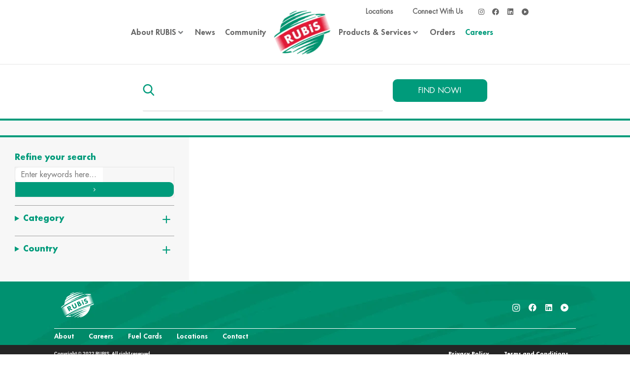

--- FILE ---
content_type: text/html; charset=UTF-8
request_url: https://www.rubis-caribbean.com/careers/
body_size: 54389
content:
<!DOCTYPE html><html lang="en-US"><head><script data-no-optimize="1">var litespeed_docref=sessionStorage.getItem("litespeed_docref");litespeed_docref&&(Object.defineProperty(document,"referrer",{get:function(){return litespeed_docref}}),sessionStorage.removeItem("litespeed_docref"));</script> <meta charset="UTF-8"><meta name="viewport" content="width=device-width, initial-scale=1"><link rel="profile" href="https://gmpg.org/xfn/11"><meta name='robots' content='index, follow, max-image-preview:large, max-snippet:-1, max-video-preview:-1' /> <script data-cfasync="false" data-pagespeed-no-defer>var gtm4wp_datalayer_name = "dataLayer";
	var dataLayer = dataLayer || [];</script> <title>Rubis Careers | Job Vacancies and Opportunities - RUBIS Caribbean</title><link rel="canonical" href="https://www.rubis-caribbean.com/careers/" /><meta property="og:locale" content="en_US" /><meta property="og:type" content="article" /><meta property="og:title" content="Rubis Careers | Job Vacancies and Opportunities - RUBIS Caribbean" /><meta property="og:description" content="Refine your search Category Country %{name} %{title} %{country} AVIATION CREWMAN &#8211; BARBADOS Rubis West Indies Limited, a company specializing in the marketing of petroleum products, is seeking to fill the position of&nbsp;Aviation Crewman. The Portfolio The responsibilities for the position include: Requirements All applications and curriculum vitae should be submitted by email on or before [&hellip;]" /><meta property="og:url" content="https://www.rubis-caribbean.com/careers/" /><meta property="og:site_name" content="RUBIS Caribbean" /><meta property="article:modified_time" content="2024-02-26T16:12:13+00:00" /><meta name="twitter:label1" content="Est. reading time" /><meta name="twitter:data1" content="2 minutes" /> <script type="application/ld+json" class="yoast-schema-graph">{"@context":"https://schema.org","@graph":[{"@type":"WebPage","@id":"https://www.rubis-caribbean.com/careers/","url":"https://www.rubis-caribbean.com/careers/","name":"Rubis Careers | Job Vacancies and Opportunities - RUBIS Caribbean","isPartOf":{"@id":"https://www.rubis-caribbean.com/#website"},"datePublished":"2022-12-27T09:29:36+00:00","dateModified":"2024-02-26T16:12:13+00:00","breadcrumb":{"@id":"https://www.rubis-caribbean.com/careers/#breadcrumb"},"inLanguage":"en-US","potentialAction":[{"@type":"ReadAction","target":["https://www.rubis-caribbean.com/careers/"]}]},{"@type":"BreadcrumbList","@id":"https://www.rubis-caribbean.com/careers/#breadcrumb","itemListElement":[{"@type":"ListItem","position":1,"name":"Home","item":"https://www.rubis-caribbean.com/"},{"@type":"ListItem","position":2,"name":"Rubis Careers | Job Vacancies and Opportunities"}]},{"@type":"WebSite","@id":"https://www.rubis-caribbean.com/#website","url":"https://www.rubis-caribbean.com/","name":"RUBIS Caribbean","description":"Get RUBIS get going","publisher":{"@id":"https://www.rubis-caribbean.com/#organization"},"potentialAction":[{"@type":"SearchAction","target":{"@type":"EntryPoint","urlTemplate":"https://www.rubis-caribbean.com/?s={search_term_string}"},"query-input":{"@type":"PropertyValueSpecification","valueRequired":true,"valueName":"search_term_string"}}],"inLanguage":"en-US"},{"@type":"Organization","@id":"https://www.rubis-caribbean.com/#organization","name":"RUBIS Caribbean","url":"https://www.rubis-caribbean.com/","logo":{"@type":"ImageObject","inLanguage":"en-US","@id":"https://www.rubis-caribbean.com/#/schema/logo/image/","url":"https://www.rubis-caribbean.com/wp-content/uploads/2022/11/RUBIS-LOGO-01.png","contentUrl":"https://www.rubis-caribbean.com/wp-content/uploads/2022/11/RUBIS-LOGO-01.png","width":300,"height":300,"caption":"RUBIS Caribbean"},"image":{"@id":"https://www.rubis-caribbean.com/#/schema/logo/image/"}}]}</script> <link rel="alternate" type="application/rss+xml" title="RUBIS Caribbean &raquo; Feed" href="https://www.rubis-caribbean.com/feed/" /><link rel="alternate" type="application/rss+xml" title="RUBIS Caribbean &raquo; Comments Feed" href="https://www.rubis-caribbean.com/comments/feed/" /><link rel="alternate" title="oEmbed (JSON)" type="application/json+oembed" href="https://www.rubis-caribbean.com/wp-json/oembed/1.0/embed?url=https%3A%2F%2Fwww.rubis-caribbean.com%2Fcareers%2F" /><link rel="alternate" title="oEmbed (XML)" type="text/xml+oembed" href="https://www.rubis-caribbean.com/wp-json/oembed/1.0/embed?url=https%3A%2F%2Fwww.rubis-caribbean.com%2Fcareers%2F&#038;format=xml" /><style id='wp-img-auto-sizes-contain-inline-css'>img:is([sizes=auto i],[sizes^="auto," i]){contain-intrinsic-size:3000px 1500px}
/*# sourceURL=wp-img-auto-sizes-contain-inline-css */</style><style id="litespeed-ccss">.jet-menu-container{text-align:initial;line-height:1.2}body,h1,h2,html,li,p,ul{border:0;font-size:100%;font-style:inherit;font-weight:inherit;margin:0;outline:0;padding:0;vertical-align:baseline}html{-webkit-text-size-adjust:100%;-ms-text-size-adjust:100%}body{margin:0}main,nav{display:block}a{background-color:transparent}a,a:visited{text-decoration:none}strong{font-weight:700}img{border:0}svg:not(:root){overflow:hidden}button,input{color:inherit;font:inherit;margin:0}button{overflow:visible}button{text-transform:none}button{-webkit-appearance:button}button::-moz-focus-inner,input::-moz-focus-inner{border:0;padding:0}input{line-height:normal}input[type=checkbox]{box-sizing:border-box;padding:0}.ast-container{max-width:100%}.ast-container{margin-left:auto;margin-right:auto;padding-left:20px;padding-right:20px}h1,h2{clear:both}h1{color:#808285;font-size:2em;line-height:1.2}h2{color:#808285;font-size:1.7em;line-height:1.3}html{box-sizing:border-box}*,:after,:before{box-sizing:inherit}body{color:#808285;background:#fff;font-style:normal}ul{margin:0 0 1.5em 3em}ul{list-style:disc}li>ul{margin-bottom:0;margin-left:1.5em}strong{font-weight:700}i{font-style:italic}img{height:auto;max-width:100%}button,input{color:#808285;font-weight:400;font-size:100%;margin:0;vertical-align:baseline}button,input{line-height:normal}button{border:1px solid;border-color:var(--ast-border-color);border-radius:2px;background:#e6e6e6;padding:.6em 1em .4em;color:#fff}a{color:#4169e1}.screen-reader-text{border:0;clip:rect(1px,1px,1px,1px);height:1px;margin:-1px;overflow:hidden;padding:0;position:absolute;width:1px;word-wrap:normal!important}body{-webkit-font-smoothing:antialiased;-moz-osx-font-smoothing:grayscale}body:not(.logged-in){position:relative}#page{position:relative}a{text-decoration:none}img{vertical-align:middle}p{margin-bottom:1.75em}input{line-height:1}body,button{line-height:1.85714285714286}.ast-single-post .entry-title{line-height:1.2}.entry-title{font-weight:400}body{background-color:#fff}#page{display:block}#primary{width:100%}#primary{margin:4em 0}body{overflow-x:hidden}.page .entry-header{margin-bottom:1.5em}.entry-header{margin-bottom:1em;word-wrap:break-word}.entry-content{word-wrap:break-word}.entry-content p{margin-bottom:1.6em}.entry-title{margin-bottom:.2em}:root{--ast-container-default-xlg-padding:3em;--ast-container-default-lg-padding:3em;--ast-container-default-slg-padding:2em;--ast-container-default-md-padding:3em;--ast-container-default-sm-padding:3em;--ast-container-default-xs-padding:2.4em;--ast-container-default-xxs-padding:1.8em;--ast-code-block-background:#eee;--ast-comment-inputs-background:#fafafa}html{font-size:100%}a{color:#095536}body,button,input{font-family:FuturaStd-Book,Sans-serif;font-weight:inherit;font-size:16px;font-size:1rem}h1,h2{font-family:FuturaStd-Heavy,Sans-serif;font-weight:600}.entry-title{font-size:30px;font-size:1.875rem}h1{font-size:40px;font-size:2.5rem;font-weight:600;font-family:FuturaStd-Bold,Sans-serif;line-height:1.4em}h2{font-size:30px;font-size:1.875rem;font-weight:600;font-family:FuturaStd-Heavy,Sans-serif;line-height:1.25em}body,h1,h2{color:var(--ast-global-color-3)}.ast-single-post .elementor-button-wrapper .elementor-button{text-decoration:none}@media (max-width:921px){.ast-plain-container.ast-no-sidebar #primary{padding:0}}.ast-plain-container.ast-no-sidebar #primary{margin-top:0;margin-bottom:0}@media (min-width:1200px){.ast-plain-container.ast-no-sidebar #primary{margin-top:60px;margin-bottom:60px}}#page{display:flex;flex-direction:column;min-height:100vh}#page .site-content{flex-grow:1}.entry-title{margin-bottom:.5em}@media (max-width:921px){#primary{padding:1.5em 0;margin:0}}.elementor-widget-heading h2.elementor-heading-title{line-height:1.25em}button{border-style:solid;border-top-width:0;border-right-width:0;border-left-width:0;border-bottom-width:0;color:#fff;border-color:var(--ast-global-color-0);background-color:var(--ast-global-color-0);border-radius:2px;padding-top:15px;padding-right:30px;padding-bottom:15px;padding-left:30px;font-family:inherit;font-weight:inherit;line-height:1em}@media (min-width:544px){.ast-container{max-width:100%}}@media (max-width:544px){button{padding-top:12px;padding-right:24px;padding-bottom:12px;padding-left:24px}}@media (max-width:921px){button{padding-top:14px;padding-right:28px;padding-bottom:14px;padding-left:28px}}@media (max-width:921px){.entry-title{font-size:30px}h1{font-size:30px}h2{font-size:25px}}@media (max-width:544px){.entry-title{font-size:30px}h1{font-size:30px}h2{font-size:25px}}@media (max-width:921px){html{font-size:91.2%}}@media (max-width:544px){html{font-size:91.2%}}@media (min-width:922px){.ast-container{max-width:1240px}}@media (min-width:922px){.site-content .ast-container{display:flex}}@media (max-width:921px){.site-content .ast-container{flex-direction:column}}html body{--wp--custom--ast-default-block-top-padding:3em;--wp--custom--ast-default-block-right-padding:3em;--wp--custom--ast-default-block-bottom-padding:3em;--wp--custom--ast-default-block-left-padding:3em;--wp--custom--ast-container-width:1200px;--wp--custom--ast-content-width-size:1200px;--wp--custom--ast-wide-width-size:calc(1200px + var(--wp--custom--ast-default-block-left-padding) + var(--wp--custom--ast-default-block-right-padding))}@media (max-width:921px){html body{--wp--custom--ast-default-block-top-padding:3em;--wp--custom--ast-default-block-right-padding:2em;--wp--custom--ast-default-block-bottom-padding:3em;--wp--custom--ast-default-block-left-padding:2em}}@media (max-width:544px){html body{--wp--custom--ast-default-block-top-padding:3em;--wp--custom--ast-default-block-right-padding:1.5em;--wp--custom--ast-default-block-bottom-padding:3em;--wp--custom--ast-default-block-left-padding:1.5em}}:root{--ast-global-color-0:#0170b9;--ast-global-color-1:#3a3a3a;--ast-global-color-2:#3a3a3a;--ast-global-color-3:#4b4f58;--ast-global-color-4:#f5f5f5;--ast-global-color-5:#fff;--ast-global-color-6:#e5e5e5;--ast-global-color-7:#424242;--ast-global-color-8:#000}:root{--ast-border-color:var(--ast-global-color-6)}header.entry-header .entry-title{text-transform:capitalize}h1,h2{color:#009b7b}.ast-plain-container{background-color:var(--ast-global-color-5);background-image:none}@media (max-width:921px){.ast-plain-container{background-color:var(--ast-global-color-5);background-image:none}}@media (max-width:544px){.ast-plain-container{background-color:var(--ast-global-color-5);background-image:none}}:root{--e-global-color-astglobalcolor0:#0170b9;--e-global-color-astglobalcolor1:#3a3a3a;--e-global-color-astglobalcolor2:#3a3a3a;--e-global-color-astglobalcolor3:#4b4f58;--e-global-color-astglobalcolor4:#f5f5f5;--e-global-color-astglobalcolor5:#fff;--e-global-color-astglobalcolor6:#e5e5e5;--e-global-color-astglobalcolor7:#424242;--e-global-color-astglobalcolor8:#000}:root{--bdt-breakpoint-s:640px;--bdt-breakpoint-m:960px;--bdt-breakpoint-l:1200px;--bdt-breakpoint-xl:1600px}:root{--bdt-leader-fill-content:.}:root{--bdt-position-margin-offset:.0001px}ul{box-sizing:border-box}:root{--wp--preset--font-size--normal:16px;--wp--preset--font-size--huge:42px}.screen-reader-text{border:0;clip:rect(1px,1px,1px,1px);clip-path:inset(50%);height:1px;margin:-1px;overflow:hidden;padding:0;position:absolute;width:1px;word-wrap:normal!important}body{--wp--preset--color--black:#000;--wp--preset--color--cyan-bluish-gray:#abb8c3;--wp--preset--color--white:#fff;--wp--preset--color--pale-pink:#f78da7;--wp--preset--color--vivid-red:#cf2e2e;--wp--preset--color--luminous-vivid-orange:#ff6900;--wp--preset--color--luminous-vivid-amber:#fcb900;--wp--preset--color--light-green-cyan:#7bdcb5;--wp--preset--color--vivid-green-cyan:#00d084;--wp--preset--color--pale-cyan-blue:#8ed1fc;--wp--preset--color--vivid-cyan-blue:#0693e3;--wp--preset--color--vivid-purple:#9b51e0;--wp--preset--color--ast-global-color-0:var(--ast-global-color-0);--wp--preset--color--ast-global-color-1:var(--ast-global-color-1);--wp--preset--color--ast-global-color-2:var(--ast-global-color-2);--wp--preset--color--ast-global-color-3:var(--ast-global-color-3);--wp--preset--color--ast-global-color-4:var(--ast-global-color-4);--wp--preset--color--ast-global-color-5:var(--ast-global-color-5);--wp--preset--color--ast-global-color-6:var(--ast-global-color-6);--wp--preset--color--ast-global-color-7:var(--ast-global-color-7);--wp--preset--color--ast-global-color-8:var(--ast-global-color-8);--wp--preset--gradient--vivid-cyan-blue-to-vivid-purple:linear-gradient(135deg,rgba(6,147,227,1) 0%,#9b51e0 100%);--wp--preset--gradient--light-green-cyan-to-vivid-green-cyan:linear-gradient(135deg,#7adcb4 0%,#00d082 100%);--wp--preset--gradient--luminous-vivid-amber-to-luminous-vivid-orange:linear-gradient(135deg,rgba(252,185,0,1) 0%,rgba(255,105,0,1) 100%);--wp--preset--gradient--luminous-vivid-orange-to-vivid-red:linear-gradient(135deg,rgba(255,105,0,1) 0%,#cf2e2e 100%);--wp--preset--gradient--very-light-gray-to-cyan-bluish-gray:linear-gradient(135deg,#eee 0%,#a9b8c3 100%);--wp--preset--gradient--cool-to-warm-spectrum:linear-gradient(135deg,#4aeadc 0%,#9778d1 20%,#cf2aba 40%,#ee2c82 60%,#fb6962 80%,#fef84c 100%);--wp--preset--gradient--blush-light-purple:linear-gradient(135deg,#ffceec 0%,#9896f0 100%);--wp--preset--gradient--blush-bordeaux:linear-gradient(135deg,#fecda5 0%,#fe2d2d 50%,#6b003e 100%);--wp--preset--gradient--luminous-dusk:linear-gradient(135deg,#ffcb70 0%,#c751c0 50%,#4158d0 100%);--wp--preset--gradient--pale-ocean:linear-gradient(135deg,#fff5cb 0%,#b6e3d4 50%,#33a7b5 100%);--wp--preset--gradient--electric-grass:linear-gradient(135deg,#caf880 0%,#71ce7e 100%);--wp--preset--gradient--midnight:linear-gradient(135deg,#020381 0%,#2874fc 100%);--wp--preset--duotone--dark-grayscale:url('#wp-duotone-dark-grayscale');--wp--preset--duotone--grayscale:url('#wp-duotone-grayscale');--wp--preset--duotone--purple-yellow:url('#wp-duotone-purple-yellow');--wp--preset--duotone--blue-red:url('#wp-duotone-blue-red');--wp--preset--duotone--midnight:url('#wp-duotone-midnight');--wp--preset--duotone--magenta-yellow:url('#wp-duotone-magenta-yellow');--wp--preset--duotone--purple-green:url('#wp-duotone-purple-green');--wp--preset--duotone--blue-orange:url('#wp-duotone-blue-orange');--wp--preset--font-size--small:13px;--wp--preset--font-size--medium:20px;--wp--preset--font-size--large:36px;--wp--preset--font-size--x-large:42px;--wp--preset--spacing--20:.44rem;--wp--preset--spacing--30:.67rem;--wp--preset--spacing--40:1rem;--wp--preset--spacing--50:1.5rem;--wp--preset--spacing--60:2.25rem;--wp--preset--spacing--70:3.38rem;--wp--preset--spacing--80:5.06rem}body{margin:0;--wp--style--global--content-size:var(--wp--custom--ast-content-width-size);--wp--style--global--wide-size:var(--wp--custom--ast-wide-width-size)}body{--wp--style--block-gap:24px}body{padding-top:0;padding-right:0;padding-bottom:0;padding-left:0}@media (max-width:921px){.ast-plain-container #primary{margin-top:1.5em;margin-bottom:1.5em}}@media (max-width:544px){.ast-plain-container #primary{margin-top:20px}}.fa,.fab{-moz-osx-font-smoothing:grayscale;-webkit-font-smoothing:antialiased;display:inline-block;font-style:normal;font-variant:normal;text-rendering:auto;line-height:1}.fa-angle-down:before{content:"\f107"}.fa-facebook:before{content:"\f09a"}.fa-instagram:before{content:"\f16d"}.fa-times:before{content:"\f00d"}.fab{font-family:"Font Awesome 5 Brands"}.fa{font-family:"Font Awesome 5 Free"}.fa{font-weight:900}.jet-menu-container{position:relative;width:100%}.jet-menu{display:-webkit-box;display:-ms-flexbox;display:flex;-webkit-box-orient:horizontal;-webkit-box-direction:normal;-ms-flex-flow:row wrap;flex-flow:row wrap;-webkit-box-pack:center;-ms-flex-pack:center;justify-content:center;-webkit-box-align:stretch;-ms-flex-align:stretch;align-items:stretch;width:100%;position:relative;margin:0;padding:0;list-style:none}.jet-menu .jet-menu-item{display:-webkit-box;display:-ms-flexbox;display:flex}.jet-menu .top-level-link{width:100%;margin:0;padding:10px;display:-webkit-box;display:-ms-flexbox;display:flex;-webkit-box-pack:start;-ms-flex-pack:start;justify-content:flex-start;-webkit-box-align:center;-ms-flex-align:center;align-items:center}.jet-menu ul{left:0}.jet-menu-item{position:relative}.jet-menu-item>a{display:block;text-decoration:none;width:auto}.jet-menu-item.jet-mega-menu-item{position:static}.jet-menu-item .jet-sub-mega-menu{width:100%;display:-webkit-box;display:-ms-flexbox;display:flex;-webkit-box-pack:center;-ms-flex-pack:center;justify-content:center;-webkit-box-align:center;-ms-flex-align:center;align-items:center;position:absolute;background-color:#fff;top:100%;left:0;-webkit-box-shadow:2px 2px 5px rgba(0,0,0,.2);box-shadow:2px 2px 5px rgba(0,0,0,.2);z-index:999}.jet-menu-item .jet-sub-mega-menu>.elementor{width:100%}.jet-menu-item-wrapper{display:-webkit-box;display:-ms-flexbox;display:flex;-ms-flex-wrap:wrap;flex-wrap:wrap;-webkit-box-align:center;-ms-flex-align:center;align-items:center}.jet-menu-item-wrapper .jet-dropdown-arrow{display:-webkit-box;display:-ms-flexbox;display:flex;-webkit-box-pack:center;-ms-flex-pack:center;justify-content:center;-webkit-box-align:center;-ms-flex-align:center;align-items:center;-ms-flex-item-align:center;align-self:center;margin-left:10px}.jet-sub-mega-menu{opacity:0;visibility:hidden}.jet-menu.jet-menu--animation-type-fade .jet-sub-mega-menu{opacity:0;visibility:hidden}.jet-mega-menu-item{position:relative;-webkit-transform-origin:0;-ms-transform-origin:0;transform-origin:0}[class*=" eicon-"]{display:inline-block;font-family:eicons;font-size:inherit;font-weight:400;font-style:normal;font-variant:normal;line-height:1;text-rendering:auto;-webkit-font-smoothing:antialiased;-moz-osx-font-smoothing:grayscale}.eicon-menu-bar:before{content:'\e816'}.eicon-close:before{content:'\e87f'}.elementor-screen-only,.screen-reader-text{position:absolute;top:-10000em;width:1px;height:1px;margin:-1px;padding:0;overflow:hidden;clip:rect(0,0,0,0);border:0}.elementor{-webkit-hyphens:manual;hyphens:manual}.elementor *,.elementor :after,.elementor :before{box-sizing:border-box}.elementor a{box-shadow:none;text-decoration:none}.elementor img{height:auto;max-width:100%;border:none;border-radius:0;box-shadow:none}.elementor-element{--flex-direction:initial;--flex-wrap:initial;--justify-content:initial;--align-items:initial;--align-content:initial;--gap:initial;--flex-basis:initial;--flex-grow:initial;--flex-shrink:initial;--order:initial;--align-self:initial;flex-basis:var(--flex-basis);flex-grow:var(--flex-grow);flex-shrink:var(--flex-shrink);order:var(--order);align-self:var(--align-self)}.elementor-align-left{text-align:left}.elementor-align-left .elementor-button{width:auto}:root{--page-title-display:block}h1.entry-title{display:var(--page-title-display)}.elementor-section{position:relative}.elementor-section .elementor-container{display:flex;margin-right:auto;margin-left:auto;position:relative}@media (max-width:1024px){.elementor-section .elementor-container{flex-wrap:wrap}}.elementor-section.elementor-section-boxed>.elementor-container{max-width:1140px}.elementor-section.elementor-section-stretched{position:relative;width:100%}.elementor-widget-wrap{position:relative;width:100%;flex-wrap:wrap;align-content:flex-start}.elementor:not(.elementor-bc-flex-widget) .elementor-widget-wrap{display:flex}.elementor-widget-wrap>.elementor-element{width:100%}.elementor-widget{position:relative}.elementor-widget:not(:last-child){margin-bottom:20px}.elementor-column{position:relative;min-height:1px;display:flex}.elementor-column-gap-default>.elementor-column>.elementor-element-populated{padding:10px}.elementor-inner-section .elementor-column-gap-no .elementor-element-populated{padding:0}@media (min-width:768px){.elementor-column.elementor-col-25{width:25%}.elementor-column.elementor-col-33{width:33.333%}.elementor-column.elementor-col-50{width:50%}.elementor-column.elementor-col-100{width:100%}}@media (max-width:767px){.elementor-column{width:100%}}.elementor-grid{display:grid;grid-column-gap:var(--grid-column-gap);grid-row-gap:var(--grid-row-gap)}.elementor-grid .elementor-grid-item{min-width:0}.elementor-grid-0 .elementor-grid{display:inline-block;width:100%;word-spacing:var(--grid-column-gap);margin-bottom:calc(-1*var(--grid-row-gap))}.elementor-grid-0 .elementor-grid .elementor-grid-item{display:inline-block;margin-bottom:var(--grid-row-gap);word-break:break-word}.elementor-button{display:inline-block;line-height:1;background-color:#818a91;font-size:15px;padding:12px 24px;border-radius:3px;color:#fff;fill:#fff;text-align:center}.elementor-button:visited{color:#fff}.elementor-button-content-wrapper{display:flex;justify-content:center}.elementor-button-text{flex-grow:1;order:10;display:inline-block}.elementor-button.elementor-size-xs{font-size:13px;padding:10px 20px;border-radius:2px}.elementor-button.elementor-size-lg{font-size:18px;padding:20px 40px;border-radius:5px}.elementor-button span{text-decoration:inherit}.elementor-icon{display:inline-block;line-height:1;color:#818a91;font-size:50px;text-align:center}.elementor-icon i{width:1em;height:1em;position:relative;display:block}.elementor-icon i:before{position:absolute;left:50%;transform:translateX(-50%)}.elementor-shape-circle .elementor-icon{border-radius:50%}.e-transform .elementor-widget-container{transform:perspective(var(--e-transform-perspective,0)) rotate(var(--e-transform-rotateZ,0)) rotateX(var(--e-transform-rotateX,0)) rotateY(var(--e-transform-rotateY,0)) translate(var(--e-transform-translate,0)) translateX(var(--e-transform-translateX,0)) translateY(var(--e-transform-translateY,0)) scaleX(calc(var(--e-transform-flipX,1)*var(--e-transform-scaleX,var(--e-transform-scale,1)))) scaleY(calc(var(--e-transform-flipY,1)*var(--e-transform-scaleY,var(--e-transform-scale,1)))) skewX(var(--e-transform-skewX,0)) skewY(var(--e-transform-skewY,0));transform-origin:var(--e-transform-origin-y) var(--e-transform-origin-x)}.elementor .elementor-element ul.elementor-icon-list-items{padding:0}@media (max-width:767px){.elementor .elementor-hidden-mobile{display:none}}@media (min-width:768px) and (max-width:1024px){.elementor .elementor-hidden-tablet{display:none}}@media (min-width:1025px) and (max-width:99999px){.elementor .elementor-hidden-desktop{display:none}}.elementor-kit-6990{--e-global-color-primary:#6ec1e4;--e-global-color-secondary:#666;--e-global-color-text:#666;--e-global-color-accent:#61ce70;--e-global-color-2740aa5:#009b7b;--e-global-color-511316b:#fff;--e-global-color-f7da72d:#f7f7f7;--e-global-color-96ae85f:#e20038;--e-global-color-a74cd32:#008b6a;--e-global-typography-primary-font-family:"Roboto";--e-global-typography-primary-font-weight:600;--e-global-typography-secondary-font-family:"Roboto Slab";--e-global-typography-secondary-font-weight:400;--e-global-typography-text-font-family:"Roboto";--e-global-typography-text-font-weight:400;--e-global-typography-accent-font-family:"Roboto";--e-global-typography-accent-font-weight:500;--e-global-typography-0560f3a-font-family:"FuturaStd-Bold";--e-global-typography-0560f3a-font-size:30px;--e-global-typography-0560f3a-line-height:39px;--e-global-typography-b47b0f2-font-family:"FuturaStd-Book";--e-global-typography-b47b0f2-font-size:16px;--e-global-typography-b47b0f2-line-height:25px;--e-global-typography-43f24ad-font-family:"FuturaStd-Bold";--e-global-typography-43f24ad-font-size:16px;--e-global-typography-43f24ad-text-transform:uppercase;--e-global-typography-43f24ad-line-height:25px;--e-global-typography-cc97deb-font-family:"FuturaStd-Book";--e-global-typography-cc97deb-font-size:16px;--e-global-typography-cc97deb-font-weight:400;--e-global-typography-cc97deb-text-transform:uppercase;--e-global-typography-cc97deb-line-height:16px;background-color:var(--e-global-color-f7da72d)}.elementor-kit-6990 button,.elementor-kit-6990 .elementor-button{font-family:var(--e-global-typography-cc97deb-font-family),Sans-serif;font-size:var(--e-global-typography-cc97deb-font-size);font-weight:var(--e-global-typography-cc97deb-font-weight);text-transform:var(--e-global-typography-cc97deb-text-transform);line-height:var(--e-global-typography-cc97deb-line-height);letter-spacing:var(--e-global-typography-cc97deb-letter-spacing);word-spacing:var(--e-global-typography-cc97deb-word-spacing);color:var(--e-global-color-511316b);background-color:var(--e-global-color-2740aa5);border-radius:9px}.elementor-section.elementor-section-boxed>.elementor-container{max-width:1140px}.elementor-widget:not(:last-child){margin-bottom:20px}.elementor-element{--widgets-spacing:20px}h1.entry-title{display:var(--page-title-display)}@media (max-width:1024px){.elementor-kit-6990 button,.elementor-kit-6990 .elementor-button{font-size:var(--e-global-typography-cc97deb-font-size);line-height:var(--e-global-typography-cc97deb-line-height);letter-spacing:var(--e-global-typography-cc97deb-letter-spacing);word-spacing:var(--e-global-typography-cc97deb-word-spacing)}.elementor-section.elementor-section-boxed>.elementor-container{max-width:1024px}}@media (max-width:767px){.elementor-kit-6990 button,.elementor-kit-6990 .elementor-button{font-size:var(--e-global-typography-cc97deb-font-size);line-height:var(--e-global-typography-cc97deb-line-height);letter-spacing:var(--e-global-typography-cc97deb-letter-spacing);word-spacing:var(--e-global-typography-cc97deb-word-spacing)}.elementor-section.elementor-section-boxed>.elementor-container{max-width:767px}}.elementor-location-header{position:sticky;top:0;z-index:10}.elementor-location-header:before{content:"";display:table;clear:both}.uael-nav-menu__toggle{-js-display:flex;display:-webkit-box;display:-webkit-flex;display:-moz-box;display:-ms-flexbox;display:flex}.uael-layout-horizontal .uael-nav-menu__toggle{display:none}.uael-layout-horizontal .uael-nav-menu__toggle{visibility:hidden;opacity:0}.uael-nav-menu-icon{border:0 solid}.uael-nav-menu__toggle{font-size:22px;border:0 solid;-webkit-border-radius:3px;border-radius:3px;color:#494c4f;position:relative}.uael-nav-menu-icon{display:inline-block;line-height:1;text-align:center}.fab{font-family:'Font Awesome 5 Brands';font-weight:400}input::-webkit-inner-spin-button,input::-webkit-outer-spin-button{-webkit-appearance:none;-moz-appearance:none;appearance:none;margin:0}.elementor-widget-heading .elementor-heading-title{color:var(--e-global-color-primary);font-family:var(--e-global-typography-primary-font-family),Sans-serif;font-weight:var(--e-global-typography-primary-font-weight)}.elementor-widget-text-editor{color:var(--e-global-color-text);font-family:var(--e-global-typography-text-font-family),Sans-serif;font-weight:var(--e-global-typography-text-font-weight)}.elementor-widget-button .elementor-button{font-family:var(--e-global-typography-accent-font-family),Sans-serif;font-weight:var(--e-global-typography-accent-font-weight);background-color:var(--e-global-color-accent)}.elementor-widget-icon-list .elementor-icon-list-item:not(:last-child):after{border-color:var(--e-global-color-text)}.elementor-widget-icon-list .elementor-icon-list-text{color:var(--e-global-color-secondary)}.elementor-widget-icon-list .elementor-icon-list-item>a{font-family:var(--e-global-typography-text-font-family),Sans-serif;font-weight:var(--e-global-typography-text-font-weight)}.elementor-widget-nav-menu .elementor-nav-menu .elementor-item{font-family:var(--e-global-typography-primary-font-family),Sans-serif;font-weight:var(--e-global-typography-primary-font-weight)}.elementor-widget-nav-menu .elementor-nav-menu--main .elementor-item{color:var(--e-global-color-text);fill:var(--e-global-color-text)}.elementor-widget-nav-menu .elementor-nav-menu--main:not(.e--pointer-framed) .elementor-item:before,.elementor-widget-nav-menu .elementor-nav-menu--main:not(.e--pointer-framed) .elementor-item:after{background-color:var(--e-global-color-accent)}.elementor-widget-nav-menu{--e-nav-menu-divider-color:var(--e-global-color-text)}.elementor-widget-nav-menu .elementor-nav-menu--dropdown .elementor-item,.elementor-widget-nav-menu .elementor-nav-menu--dropdown .elementor-sub-item{font-family:var(--e-global-typography-accent-font-family),Sans-serif;font-weight:var(--e-global-typography-accent-font-weight)}.elementor-7018 .elementor-element.elementor-element-0a12194:not(.elementor-motion-effects-element-type-background){background-color:var(--e-global-color-511316b)}.elementor-7018 .elementor-element.elementor-element-0a12194{border-style:solid;border-width:0 0 1px;border-color:#e5e5e5}.elementor-7018 .elementor-element.elementor-element-4c6e815 .elementor-menu-toggle{margin-left:auto;background-color:#02010100}.elementor-7018 .elementor-element.elementor-element-4c6e815 .elementor-nav-menu--dropdown a,.elementor-7018 .elementor-element.elementor-element-4c6e815 .elementor-menu-toggle{color:var(--e-global-color-secondary)}.elementor-7018 .elementor-element.elementor-element-4c6e815 .elementor-nav-menu--dropdown .elementor-item,.elementor-7018 .elementor-element.elementor-element-4c6e815 .elementor-nav-menu--dropdown .elementor-sub-item{font-family:var(--e-global-typography-b47b0f2-font-family),Sans-serif;font-size:var(--e-global-typography-b47b0f2-font-size);letter-spacing:var(--e-global-typography-b47b0f2-letter-spacing);word-spacing:var(--e-global-typography-b47b0f2-word-spacing)}.elementor-7018 .elementor-element.elementor-element-4c6e815 .elementor-nav-menu--dropdown{border-style:solid;border-color:#e5e5e5}.elementor-7018 .elementor-element.elementor-element-4c6e815 .elementor-nav-menu--main .elementor-nav-menu--dropdown,.elementor-7018 .elementor-element.elementor-element-4c6e815 .elementor-nav-menu__container.elementor-nav-menu--dropdown{box-shadow:0px 17px 24px -12px rgba(0,0,0,.1)}.elementor-7018 .elementor-element.elementor-element-4c6e815 .elementor-nav-menu--dropdown li:not(:last-child){border-style:none}.elementor-7018 .elementor-element.elementor-element-3f5c666:not(.elementor-motion-effects-element-type-background){background-color:var(--e-global-color-511316b)}.elementor-7018 .elementor-element.elementor-element-3f5c666{margin-top:0;margin-bottom:-45px}.elementor-7018 .elementor-element.elementor-element-f64d452 .elementor-nav-menu .elementor-item{font-family:"FuturaStd-Book",Sans-serif;font-size:14px;line-height:25px}.elementor-7018 .elementor-element.elementor-element-f64d452>.elementor-widget-container{margin:-12px}.elementor-7018 .elementor-element.elementor-element-4890124{--grid-template-columns:repeat(0,auto);--icon-size:14px;--grid-column-gap:10px;--grid-row-gap:0px;z-index:10}.elementor-7018 .elementor-element.elementor-element-4890124 .elementor-widget-container{text-align:left}.elementor-7018 .elementor-element.elementor-element-4890124 .elementor-social-icon{background-color:#7A7A7A00;--icon-padding:.2em}.elementor-7018 .elementor-element.elementor-element-4890124 .elementor-social-icon i{color:#666}.elementor-7018 .elementor-element.elementor-element-4890124>.elementor-widget-container{padding:4px 0 0}.elementor-7018 .elementor-element.elementor-element-84802b7:not(.elementor-motion-effects-element-type-background){background-color:var(--e-global-color-511316b)}.elementor-7018 .elementor-element.elementor-element-84802b7{border-style:solid;border-width:0 0 1px;border-color:#e5e5e5;margin-top:0;margin-bottom:0;padding:0}.elementor-7018 .elementor-element.elementor-element-99bdbdc.elementor-column.elementor-element[data-element_type="column"]>.elementor-widget-wrap.elementor-element-populated{align-content:center;align-items:center}.elementor-7018 .elementor-element.elementor-element-8c9d533 .jet-menu{justify-content:flex-end!important}.jet-desktop-menu-active .elementor-7018 .elementor-element.elementor-element-8c9d533 .jet-menu>.jet-menu-item{flex-grow:0}.elementor-7018 .elementor-element.elementor-element-8c9d533 .jet-menu .jet-menu-item .top-level-link{font-family:"FuturaStd-Heavy",Sans-serif;color:var(--e-global-color-2740aa5);border-style:solid;border-width:0 0 2px;border-color:#FFFFFF00;padding:0 25px}.elementor-7018 .elementor-element.elementor-element-8c9d533 .jet-menu .jet-menu-item .top-level-link .jet-dropdown-arrow{color:#02010100}.elementor-7018 .elementor-element.elementor-element-8c9d533>.elementor-widget-container{padding:-1px}.elementor-7018 .elementor-element.elementor-element-c01d012>.elementor-widget-container{margin:0;padding:0}.elementor-7018 .elementor-element.elementor-element-a989f45.elementor-column.elementor-element[data-element_type="column"]>.elementor-widget-wrap.elementor-element-populated{align-content:center;align-items:center}.elementor-7018 .elementor-element.elementor-element-9e2d6b1 .jet-menu{justify-content:flex-start!important}.jet-desktop-menu-active .elementor-7018 .elementor-element.elementor-element-9e2d6b1 .jet-menu>.jet-menu-item{flex-grow:0}.elementor-7018 .elementor-element.elementor-element-9e2d6b1 .jet-menu .jet-menu-item .top-level-link{font-family:"FuturaStd-Heavy",Sans-serif;color:var(--e-global-color-2740aa5);border-style:solid;border-width:0 0 2px;border-color:#FFFFFF00;padding:0 25px}.elementor-7018 .elementor-element.elementor-element-9e2d6b1 .jet-menu .jet-menu-item .top-level-link .jet-dropdown-arrow{color:#02010100}.elementor-7018 .elementor-element.elementor-element-625ebbc .elementor-menu-toggle{margin:0 auto}.elementor-7018 .elementor-element.elementor-element-625ebbc .elementor-nav-menu--dropdown .elementor-item,.elementor-7018 .elementor-element.elementor-element-625ebbc .elementor-nav-menu--dropdown .elementor-sub-item{font-family:"Roboto",Sans-serif;font-weight:500}.elementor-7018 .elementor-element.elementor-element-625ebbc div.elementor-menu-toggle{color:var(--e-global-color-text)}@media (max-width:1024px){.elementor-7018 .elementor-element.elementor-element-0a12194{border-width:0 0 1px}.elementor-7018 .elementor-element.elementor-element-4a748b5.elementor-column.elementor-element[data-element_type="column"]>.elementor-widget-wrap.elementor-element-populated{align-content:center;align-items:center}.elementor-7018 .elementor-element.elementor-element-4c6e815 .elementor-nav-menu--dropdown .elementor-item,.elementor-7018 .elementor-element.elementor-element-4c6e815 .elementor-nav-menu--dropdown .elementor-sub-item{font-size:var(--e-global-typography-b47b0f2-font-size);letter-spacing:var(--e-global-typography-b47b0f2-letter-spacing);word-spacing:var(--e-global-typography-b47b0f2-word-spacing)}.elementor-7018 .elementor-element.elementor-element-4c6e815 .elementor-nav-menu--dropdown{border-width:1px 0 0}.elementor-7018 .elementor-element.elementor-element-4c6e815 .elementor-nav-menu--main>.elementor-nav-menu>li>.elementor-nav-menu--dropdown,.elementor-7018 .elementor-element.elementor-element-4c6e815 .elementor-nav-menu__container.elementor-nav-menu--dropdown{margin-top:28px!important}.elementor-7018 .elementor-element.elementor-element-84802b7{padding:10px}.elementor-7018 .elementor-element.elementor-element-34593f8{z-index:11}.elementor-7018 .elementor-element.elementor-element-625ebbc{z-index:999}}@media (max-width:767px){.elementor-7018 .elementor-element.elementor-element-0a12194{border-width:0 0 1px}.elementor-7018 .elementor-element.elementor-element-4be9c09{width:25%}.elementor-7018 .elementor-element.elementor-element-4a748b5{width:75%}.elementor-7018 .elementor-element.elementor-element-4c6e815 .elementor-nav-menu--dropdown .elementor-item,.elementor-7018 .elementor-element.elementor-element-4c6e815 .elementor-nav-menu--dropdown .elementor-sub-item{font-size:var(--e-global-typography-b47b0f2-font-size);letter-spacing:var(--e-global-typography-b47b0f2-letter-spacing);word-spacing:var(--e-global-typography-b47b0f2-word-spacing)}.elementor-7018 .elementor-element.elementor-element-4c6e815 .elementor-nav-menu--dropdown{border-width:1px 0 0}.elementor-7018 .elementor-element.elementor-element-4c6e815 .elementor-nav-menu--main>.elementor-nav-menu>li>.elementor-nav-menu--dropdown,.elementor-7018 .elementor-element.elementor-element-4c6e815 .elementor-nav-menu__container.elementor-nav-menu--dropdown{margin-top:27px!important}.elementor-7018 .elementor-element.elementor-element-84802b7{padding:10px}.elementor-7018 .elementor-element.elementor-element-34593f8{width:90%}.elementor-7018 .elementor-element.elementor-element-625ebbc>.elementor-widget-container{margin:0 0 15px}}@media (min-width:768px){.elementor-7018 .elementor-element.elementor-element-4be9c09{width:11.578%}.elementor-7018 .elementor-element.elementor-element-4a748b5{width:88.422%}.elementor-7018 .elementor-element.elementor-element-28da1ed{width:77.888%}.elementor-7018 .elementor-element.elementor-element-b97e4c8{width:22.068%}.elementor-7018 .elementor-element.elementor-element-99bdbdc{width:42.103%}.elementor-7018 .elementor-element.elementor-element-34593f8{width:11.246%}.elementor-7018 .elementor-element.elementor-element-a989f45{width:45.984%}}@media (max-width:1024px) and (min-width:768px){.elementor-7018 .elementor-element.elementor-element-4a748b5{width:88%}}@media (min-width:1024px){.elementor-7018 .elementor-element.elementor-element-8c9d533 .jet-sub-mega-menu{background-color:#f7f7f7!important;border-top:1px solid #e5e5e5;padding-left:calc((100vw - 1200px)/2);transform:translateY(53px) translateX(calc(-1*calc(100vw - 1200px)/2 - 40px));width:102vw}}@media (max-width:1023px){.elementor-7018 .elementor-element.elementor-element-c01d012{height:70px!important;width:70px!important}}@media (min-width:1024px){.elementor-7018 .elementor-element.elementor-element-9e2d6b1 .jet-sub-mega-menu{box-shadow:none;transform:translateY(53px);width:102vw}.elementor-7018 .elementor-element.elementor-element-9e2d6b1 .jet-sub-mega-menu>.elementor>.elementor-section{border-top:1px solid #e5e5e5;box-shadow:hsla(0,0%,0%,.2) 2px 2px 5px 0px}}@media (max-width:1023px){.elementor-7018 .elementor-element.elementor-element-625ebbc .elementor-menu-toggle{background:0 0;justify-content:right;margin:0!important}.elementor-7018 .elementor-element.elementor-element-625ebbc nav.elementor-nav-menu--dropdown{transform:translateX(-10px) translateY(10px)!important;width:100vw}}@media (max-width:1023px){.elementor-7018 .elementor-element.elementor-element-a011994{position:absolute!important;top:-75px}}@media (max-width:1023px){.elementor-7018 .elementor-element.elementor-element-308a76f{height:0!important;position:sticky!important;top:0;z-index:999}}.elementor-7145 .elementor-element.elementor-element-78d5d42 div.uael-nav-menu-icon{color:#fff}.elementor-7145 .elementor-element.elementor-element-7fee1ac div.uael-nav-menu-icon{color:#fff}@media (max-width:767px){.elementor-7145 .elementor-element.elementor-element-78d5d42 .uael-nav-menu__toggle{transform:translateY(-10px)}}.fa,.fab{-moz-osx-font-smoothing:grayscale;-webkit-font-smoothing:antialiased;display:inline-block;font-style:normal;font-variant:normal;text-rendering:auto;line-height:1}.fa-angle-down:before{content:"\f107"}.fa-facebook:before{content:"\f09a"}.fa-instagram:before{content:"\f16d"}.fa-times:before{content:"\f00d"}.fa{font-family:"Font Awesome 5 Free";font-weight:900}.fab{font-family:"Font Awesome 5 Brands";font-weight:400}[class*=" icon-"]:before{font-family:"rubis_icons";font-style:normal;font-weight:400;speak:never;display:inline-block;text-decoration:inherit;width:1em;text-align:center;font-variant:normal;text-transform:none;line-height:1em;-webkit-font-smoothing:antialiased;-moz-osx-font-smoothing:grayscale}.icon-rubis-website_icons_youtube:before{content:'\e812'}.cmplz-hidden{display:none!important}.elementor-widget-image{text-align:center}.elementor-widget-image a{display:inline-block}.elementor-widget-image img{vertical-align:middle;display:inline-block}.elementor-item:after,.elementor-item:before{display:block;position:absolute}.elementor-item:not(:hover):not(:focus):not(.elementor-item-active):not(.highlighted):after,.elementor-item:not(:hover):not(:focus):not(.elementor-item-active):not(.highlighted):before{opacity:0}.e--pointer-underline .elementor-item:after,.e--pointer-underline .elementor-item:before{height:3px;width:100%;left:0;background-color:#55595c;z-index:2}.e--pointer-underline .elementor-item:after{content:"";bottom:0}.elementor-nav-menu--main .elementor-nav-menu a{padding:13px 20px}.elementor-nav-menu--main .elementor-nav-menu ul{position:absolute;width:12em;border-width:0;border-style:solid;padding:0}.elementor-nav-menu--layout-horizontal{display:flex}.elementor-nav-menu--layout-horizontal .elementor-nav-menu{display:flex;flex-wrap:wrap}.elementor-nav-menu--layout-horizontal .elementor-nav-menu a{white-space:nowrap;flex-grow:1}.elementor-nav-menu--layout-horizontal .elementor-nav-menu>li{display:flex}.elementor-nav-menu--layout-horizontal .elementor-nav-menu>li ul{top:100%!important}.elementor-nav-menu--layout-horizontal .elementor-nav-menu>li:not(:first-child)>a{-webkit-margin-start:var(--e-nav-menu-horizontal-menu-item-margin);margin-inline-start:var(--e-nav-menu-horizontal-menu-item-margin)}.elementor-nav-menu--layout-horizontal .elementor-nav-menu>li:not(:first-child)>ul{left:var(--e-nav-menu-horizontal-menu-item-margin)!important}.elementor-nav-menu--layout-horizontal .elementor-nav-menu>li:not(:last-child)>a{-webkit-margin-end:var(--e-nav-menu-horizontal-menu-item-margin);margin-inline-end:var(--e-nav-menu-horizontal-menu-item-margin)}.elementor-nav-menu--layout-horizontal .elementor-nav-menu>li:not(:last-child):after{content:var(--e-nav-menu-divider-content,none);height:var(--e-nav-menu-divider-height,35%);border-left:var(--e-nav-menu-divider-width,2px) var(--e-nav-menu-divider-style,solid) var(--e-nav-menu-divider-color,#000);border-bottom-color:var(--e-nav-menu-divider-color,#000);border-right-color:var(--e-nav-menu-divider-color,#000);border-top-color:var(--e-nav-menu-divider-color,#000);align-self:center}.elementor-nav-menu__align-right .elementor-nav-menu{margin-left:auto;justify-content:flex-end}.elementor-widget-nav-menu .elementor-widget-container{display:flex;flex-direction:column}.elementor-nav-menu{position:relative;z-index:2}.elementor-nav-menu:after{content:" ";display:block;height:0;font:0/0 serif;clear:both;visibility:hidden;overflow:hidden}.elementor-nav-menu,.elementor-nav-menu li,.elementor-nav-menu ul{display:block;list-style:none;margin:0;padding:0;line-height:normal}.elementor-nav-menu ul{display:none}.elementor-nav-menu ul ul a{border-left:16px solid transparent}.elementor-nav-menu a,.elementor-nav-menu li{position:relative}.elementor-nav-menu li{border-width:0}.elementor-nav-menu a{display:flex;align-items:center}.elementor-nav-menu a{padding:10px 20px;line-height:20px}.elementor-menu-toggle{display:flex;align-items:center;justify-content:center;font-size:var(--nav-menu-icon-size,22px);padding:.25em;border:0 solid;border-radius:3px;background-color:rgba(0,0,0,.05);color:#494c4f}.elementor-menu-toggle:not(.elementor-active) .elementor-menu-toggle__icon--close{display:none}.elementor-nav-menu--dropdown{background-color:#fff;font-size:13px}.elementor-nav-menu--dropdown-none .elementor-nav-menu--dropdown{display:none}.elementor-nav-menu--dropdown.elementor-nav-menu__container{margin-top:10px;transform-origin:top;overflow-y:auto;overflow-x:hidden}.elementor-nav-menu--dropdown.elementor-nav-menu__container .elementor-sub-item{font-size:.85em}.elementor-nav-menu--dropdown a{color:#494c4f}ul.elementor-nav-menu--dropdown a{text-shadow:none;border-left:8px solid transparent}.elementor-nav-menu--toggle{--menu-height:100vh}.elementor-nav-menu--toggle .elementor-menu-toggle:not(.elementor-active)+.elementor-nav-menu__container{transform:scaleY(0);max-height:0;overflow:hidden}.elementor-nav-menu--stretch .elementor-nav-menu__container.elementor-nav-menu--dropdown{position:absolute;z-index:9997}@media (min-width:1025px){.elementor-nav-menu--dropdown-tablet .elementor-menu-toggle,.elementor-nav-menu--dropdown-tablet .elementor-nav-menu--dropdown{display:none}.elementor-nav-menu--dropdown-tablet nav.elementor-nav-menu--dropdown.elementor-nav-menu__container{overflow-y:hidden}}@media (max-width:1024px){.elementor-nav-menu--dropdown-tablet .elementor-nav-menu--main{display:none}}.elementor-widget-social-icons.elementor-grid-0 .elementor-widget-container{line-height:1;font-size:0}.elementor-widget-social-icons .elementor-grid{grid-column-gap:var(--grid-column-gap,5px);grid-row-gap:var(--grid-row-gap,5px);grid-template-columns:var(--grid-template-columns);justify-content:var(--justify-content,center);justify-items:var(--justify-content,center)}.elementor-icon.elementor-social-icon{font-size:var(--icon-size,25px);line-height:var(--icon-size,25px);width:calc(var(--icon-size,25px) + (2*var(--icon-padding,.5em)));height:calc(var(--icon-size,25px) + (2*var(--icon-padding,.5em)))}.elementor-social-icon{--e-social-icon-icon-color:#fff;display:inline-flex;background-color:#818a91;align-items:center;justify-content:center;text-align:center}.elementor-social-icon i{color:var(--e-social-icon-icon-color)}.elementor-social-icon:last-child{margin:0}.elementor-social-icon-facebook{background-color:#3b5998}.elementor-social-icon-instagram{background-color:#262626}.elementor-shape-circle .elementor-icon.elementor-social-icon{border-radius:50%}.elementor-heading-title{padding:0;margin:0;line-height:1}.elementor-widget-heading .elementor-heading-title[class*=elementor-size-]>a{color:inherit;font-size:inherit;line-height:inherit}.elementor-widget .elementor-icon-list-items{list-style-type:none;margin:0;padding:0}.elementor-widget .elementor-icon-list-item{margin:0;padding:0;position:relative}.elementor-widget .elementor-icon-list-item:after{position:absolute;bottom:0;width:100%}.elementor-widget .elementor-icon-list-item,.elementor-widget .elementor-icon-list-item a{display:flex;align-items:center;font-size:inherit}.elementor-widget.elementor-list-item-link-full_width a{width:100%}.elementor-widget:not(.elementor-align-right) .elementor-icon-list-item:after{left:0}.elementor-widget:not(.elementor-align-left) .elementor-icon-list-item:after{right:0}@media (min-width:-1px){.elementor-widget:not(.elementor-widescreen-align-right) .elementor-icon-list-item:after{left:0}.elementor-widget:not(.elementor-widescreen-align-left) .elementor-icon-list-item:after{right:0}}@media (max-width:-1px){.elementor-widget:not(.elementor-laptop-align-right) .elementor-icon-list-item:after{left:0}.elementor-widget:not(.elementor-laptop-align-left) .elementor-icon-list-item:after{right:0}}@media (max-width:-1px){.elementor-widget:not(.elementor-tablet_extra-align-right) .elementor-icon-list-item:after{left:0}.elementor-widget:not(.elementor-tablet_extra-align-left) .elementor-icon-list-item:after{right:0}}@media (max-width:1024px){.elementor-widget:not(.elementor-tablet-align-right) .elementor-icon-list-item:after{left:0}.elementor-widget:not(.elementor-tablet-align-left) .elementor-icon-list-item:after{right:0}}@media (max-width:-1px){.elementor-widget:not(.elementor-mobile_extra-align-right) .elementor-icon-list-item:after{left:0}.elementor-widget:not(.elementor-mobile_extra-align-left) .elementor-icon-list-item:after{right:0}}@media (max-width:767px){.elementor-widget:not(.elementor-mobile-align-right) .elementor-icon-list-item:after{left:0}.elementor-widget:not(.elementor-mobile-align-left) .elementor-icon-list-item:after{right:0}}.elementor-9138 .elementor-element.elementor-element-53b78a1:not(.elementor-motion-effects-element-type-background){background-color:var(--e-global-color-f7da72d);background-image:url("https://www.rubis-caribbean.com/wp-content/uploads/2022/11/RUBISPerson.png");background-position:100% 0;background-repeat:no-repeat;background-size:270px auto}.elementor-9138 .elementor-element.elementor-element-53b78a1{border-style:none;padding:45px 15px 30px}.elementor-9138 .elementor-element.elementor-element-78ac806>.elementor-widget-wrap>.elementor-widget:not(.elementor-widget__width-auto):not(.elementor-widget__width-initial):not(:last-child):not(.elementor-absolute){margin-bottom:13px}.elementor-9138 .elementor-element.elementor-element-78ac806>.elementor-element-populated{padding:10px 30px 0 60px}.elementor-9138 .elementor-element.elementor-element-1e196a6 .elementor-heading-title{color:var(--e-global-color-2740aa5);font-family:"FuturaStd-Bold",Sans-serif;font-weight:600}.elementor-9138 .elementor-element.elementor-element-6a3cb41{font-family:var(--e-global-typography-b47b0f2-font-family),Sans-serif;font-size:var(--e-global-typography-b47b0f2-font-size);line-height:var(--e-global-typography-b47b0f2-line-height);letter-spacing:var(--e-global-typography-b47b0f2-letter-spacing);word-spacing:var(--e-global-typography-b47b0f2-word-spacing)}.elementor-9138 .elementor-element.elementor-element-023cb4e .elementor-button{font-family:var(--e-global-typography-cc97deb-font-family),Sans-serif;font-size:var(--e-global-typography-cc97deb-font-size);font-weight:var(--e-global-typography-cc97deb-font-weight);text-transform:var(--e-global-typography-cc97deb-text-transform);line-height:var(--e-global-typography-cc97deb-line-height);letter-spacing:var(--e-global-typography-cc97deb-letter-spacing);word-spacing:var(--e-global-typography-cc97deb-word-spacing);background-color:var(--e-global-color-2740aa5);border-radius:9px}.elementor-9138 .elementor-element.elementor-element-023cb4e>.elementor-widget-container{--e-transform-translateY:-20px}.elementor-9138 .elementor-element.elementor-element-02c2e2d.elementor-column.elementor-element[data-element_type="column"]>.elementor-widget-wrap.elementor-element-populated{align-content:flex-start;align-items:flex-start}.elementor-9138 .elementor-element.elementor-element-02c2e2d>.elementor-widget-wrap>.elementor-widget:not(.elementor-widget__width-auto):not(.elementor-widget__width-initial):not(:last-child):not(.elementor-absolute){margin-bottom:2px}.elementor-9138 .elementor-element.elementor-element-02c2e2d>.elementor-element-populated{padding:10px 0 0}.elementor-9138 .elementor-element.elementor-element-90961d2 .elementor-heading-title{color:var(--e-global-color-2740aa5);font-family:"FuturaStd-Bold",Sans-serif;font-size:19px;font-weight:600}.elementor-9138 .elementor-element.elementor-element-90961d2>.elementor-widget-container{margin:0 0 10px}.elementor-9138 .elementor-element.elementor-element-0f4a410{--e-icon-list-icon-size:14px}.elementor-9138 .elementor-element.elementor-element-0f4a410 .elementor-icon-list-item>a{font-family:var(--e-global-typography-b47b0f2-font-family),Sans-serif;font-size:var(--e-global-typography-b47b0f2-font-size);line-height:var(--e-global-typography-b47b0f2-line-height);letter-spacing:var(--e-global-typography-b47b0f2-letter-spacing);word-spacing:var(--e-global-typography-b47b0f2-word-spacing)}.elementor-9138 .elementor-element.elementor-element-4224170{--e-icon-list-icon-size:14px}.elementor-9138 .elementor-element.elementor-element-4224170 .elementor-icon-list-item>a{font-family:var(--e-global-typography-b47b0f2-font-family),Sans-serif;font-size:var(--e-global-typography-b47b0f2-font-size);line-height:var(--e-global-typography-b47b0f2-line-height);letter-spacing:var(--e-global-typography-b47b0f2-letter-spacing);word-spacing:var(--e-global-typography-b47b0f2-word-spacing)}.elementor-9138 .elementor-element.elementor-element-11a5153.elementor-column.elementor-element[data-element_type="column"]>.elementor-widget-wrap.elementor-element-populated{align-content:flex-start;align-items:flex-start}.elementor-9138 .elementor-element.elementor-element-11a5153>.elementor-widget-wrap>.elementor-widget:not(.elementor-widget__width-auto):not(.elementor-widget__width-initial):not(:last-child):not(.elementor-absolute){margin-bottom:2px}.elementor-9138 .elementor-element.elementor-element-11a5153>.elementor-element-populated{padding:10px 0 0}.elementor-9138 .elementor-element.elementor-element-c87f5ff .elementor-button{font-family:"FuturaStd-Bold",Sans-serif;font-weight:500;text-transform:capitalize;fill:var(--e-global-color-2740aa5);color:var(--e-global-color-2740aa5);background-color:#FFFFFF00;padding:0}.elementor-9138 .elementor-element.elementor-element-c87f5ff>.elementor-widget-container{margin:0 0 15px}.elementor-9138 .elementor-element.elementor-element-9439e6a .elementor-button{font-family:"FuturaStd-Bold",Sans-serif;font-weight:500;text-transform:capitalize;fill:var(--e-global-color-2740aa5);color:var(--e-global-color-2740aa5);background-color:#FFFFFF00;padding:0}.elementor-9138 .elementor-element.elementor-element-9439e6a>.elementor-widget-container{margin:0 0 15px}.elementor-9138 .elementor-element.elementor-element-85c78e3 .elementor-button{font-family:"FuturaStd-Bold",Sans-serif;font-weight:500;text-transform:capitalize;fill:var(--e-global-color-2740aa5);color:var(--e-global-color-2740aa5);background-color:#FFFFFF00;padding:0}.elementor-9138 .elementor-element.elementor-element-85c78e3>.elementor-widget-container{margin:0 0 15px}@media (min-width:768px){.elementor-9138 .elementor-element.elementor-element-02c2e2d{width:27%}.elementor-9138 .elementor-element.elementor-element-11a5153{width:39.332%}}@media (max-width:1024px){.elementor-9138 .elementor-element.elementor-element-53b78a1:not(.elementor-motion-effects-element-type-background){background-position:0 0}.elementor-9138 .elementor-element.elementor-element-6a3cb41{font-size:var(--e-global-typography-b47b0f2-font-size);line-height:var(--e-global-typography-b47b0f2-line-height);letter-spacing:var(--e-global-typography-b47b0f2-letter-spacing);word-spacing:var(--e-global-typography-b47b0f2-word-spacing)}.elementor-9138 .elementor-element.elementor-element-023cb4e .elementor-button{font-size:var(--e-global-typography-cc97deb-font-size);line-height:var(--e-global-typography-cc97deb-line-height);letter-spacing:var(--e-global-typography-cc97deb-letter-spacing);word-spacing:var(--e-global-typography-cc97deb-word-spacing)}.elementor-9138 .elementor-element.elementor-element-0f4a410 .elementor-icon-list-item>a{font-size:var(--e-global-typography-b47b0f2-font-size);line-height:var(--e-global-typography-b47b0f2-line-height);letter-spacing:var(--e-global-typography-b47b0f2-letter-spacing);word-spacing:var(--e-global-typography-b47b0f2-word-spacing)}.elementor-9138 .elementor-element.elementor-element-4224170 .elementor-icon-list-item>a{font-size:var(--e-global-typography-b47b0f2-font-size);line-height:var(--e-global-typography-b47b0f2-line-height);letter-spacing:var(--e-global-typography-b47b0f2-letter-spacing);word-spacing:var(--e-global-typography-b47b0f2-word-spacing)}}@media (max-width:767px){.elementor-9138 .elementor-element.elementor-element-53b78a1:not(.elementor-motion-effects-element-type-background){background-position:0 0}.elementor-9138 .elementor-element.elementor-element-6a3cb41{font-size:var(--e-global-typography-b47b0f2-font-size);line-height:var(--e-global-typography-b47b0f2-line-height);letter-spacing:var(--e-global-typography-b47b0f2-letter-spacing);word-spacing:var(--e-global-typography-b47b0f2-word-spacing)}.elementor-9138 .elementor-element.elementor-element-023cb4e .elementor-button{font-size:var(--e-global-typography-cc97deb-font-size);line-height:var(--e-global-typography-cc97deb-line-height);letter-spacing:var(--e-global-typography-cc97deb-letter-spacing);word-spacing:var(--e-global-typography-cc97deb-word-spacing)}.elementor-9138 .elementor-element.elementor-element-0f4a410 .elementor-icon-list-item>a{font-size:var(--e-global-typography-b47b0f2-font-size);line-height:var(--e-global-typography-b47b0f2-line-height);letter-spacing:var(--e-global-typography-b47b0f2-letter-spacing);word-spacing:var(--e-global-typography-b47b0f2-word-spacing)}.elementor-9138 .elementor-element.elementor-element-4224170 .elementor-icon-list-item>a{font-size:var(--e-global-typography-b47b0f2-font-size);line-height:var(--e-global-typography-b47b0f2-line-height);letter-spacing:var(--e-global-typography-b47b0f2-letter-spacing);word-spacing:var(--e-global-typography-b47b0f2-word-spacing)}}.elementor-9138 .elementor-element.elementor-element-c87f5ff .elementor-button-text:after{font-family:'rubis_icons';content:' \e80b'}.elementor-9138 .elementor-element.elementor-element-9439e6a .elementor-button-content-wrapper{max-width:80%;text-align:left!important}.elementor-9138 .elementor-element.elementor-element-9439e6a .elementor-button-text:after{font-family:'rubis_icons';content:' \e80b'}.elementor-9138 .elementor-element.elementor-element-85c78e3 .elementor-button-text:after{font-family:'rubis_icons';content:' \e80b'}@media (min-width:1024px){.elementor-9138 .elementor-element.elementor-element-53b78a1{max-width:1024px;left:-30px!important}}@media (min-width:1200px){.elementor-9138 .elementor-element.elementor-element-53b78a1{max-width:1200px;left:-30px!important}}.elementor-9431 .elementor-element.elementor-element-238e33b{padding:45px 20px 20px}.elementor-9431 .elementor-element.elementor-element-30f4648>.elementor-widget-wrap>.elementor-widget:not(.elementor-widget__width-auto):not(.elementor-widget__width-initial):not(:last-child):not(.elementor-absolute){margin-bottom:13px}.elementor-9431 .elementor-element.elementor-element-30f4648>.elementor-element-populated{padding:10px 0 0 55px}.elementor-9431 .elementor-element.elementor-element-8307092 .elementor-heading-title{color:var(--e-global-color-2740aa5);font-family:"FuturaStd-Bold",Sans-serif;font-weight:600}.elementor-9431 .elementor-element.elementor-element-decc40d{color:#666;font-family:var(--e-global-typography-b47b0f2-font-family),Sans-serif;font-size:var(--e-global-typography-b47b0f2-font-size);line-height:var(--e-global-typography-b47b0f2-line-height);letter-spacing:var(--e-global-typography-b47b0f2-letter-spacing);word-spacing:var(--e-global-typography-b47b0f2-word-spacing)}.elementor-9431 .elementor-element.elementor-element-decc40d>.elementor-widget-container{padding:0 40px 0 0}.elementor-9431 .elementor-element.elementor-element-576b861 .elementor-button{font-family:var(--e-global-typography-cc97deb-font-family),Sans-serif;font-size:var(--e-global-typography-cc97deb-font-size);font-weight:var(--e-global-typography-cc97deb-font-weight);text-transform:var(--e-global-typography-cc97deb-text-transform);line-height:var(--e-global-typography-cc97deb-line-height);letter-spacing:var(--e-global-typography-cc97deb-letter-spacing);word-spacing:var(--e-global-typography-cc97deb-word-spacing);background-color:var(--e-global-color-2740aa5);border-radius:9px}.elementor-9431 .elementor-element.elementor-element-576b861>.elementor-widget-container{--e-transform-translateY:-20px}.elementor-9431 .elementor-element.elementor-element-004d251>.elementor-element-populated{padding:10px 0 0}.elementor-9431 .elementor-element.elementor-element-e7118f6 .elementor-heading-title{color:var(--e-global-color-2740aa5);font-family:"FuturaStd-Bold",Sans-serif;font-size:20px;font-weight:600}.elementor-9431 .elementor-element.elementor-element-1687f1e .elementor-icon-list-items:not(.elementor-inline-items) .elementor-icon-list-item:not(:last-child){padding-bottom:calc(3px/2)}.elementor-9431 .elementor-element.elementor-element-1687f1e .elementor-icon-list-items:not(.elementor-inline-items) .elementor-icon-list-item:not(:first-child){margin-top:calc(3px/2)}.elementor-9431 .elementor-element.elementor-element-1687f1e{--e-icon-list-icon-size:14px}.elementor-9431 .elementor-element.elementor-element-1687f1e .elementor-icon-list-text{color:#666}.elementor-9431 .elementor-element.elementor-element-1687f1e .elementor-icon-list-item>a{font-family:var(--e-global-typography-b47b0f2-font-family),Sans-serif;font-size:var(--e-global-typography-b47b0f2-font-size);line-height:var(--e-global-typography-b47b0f2-line-height);letter-spacing:var(--e-global-typography-b47b0f2-letter-spacing);word-spacing:var(--e-global-typography-b47b0f2-word-spacing)}.elementor-9431 .elementor-element.elementor-element-1687f1e>.elementor-widget-container{--e-transform-translateY:-10px}.elementor-9431 .elementor-element.elementor-element-9f4484d .elementor-heading-title{color:var(--e-global-color-2740aa5);font-family:"FuturaStd-Bold",Sans-serif;font-size:20px;font-weight:600}.elementor-9431 .elementor-element.elementor-element-78d835e{--e-icon-list-icon-size:14px}.elementor-9431 .elementor-element.elementor-element-78d835e .elementor-icon-list-text{color:#666}.elementor-9431 .elementor-element.elementor-element-78d835e .elementor-icon-list-item>a{font-family:var(--e-global-typography-b47b0f2-font-family),Sans-serif;font-size:var(--e-global-typography-b47b0f2-font-size);line-height:var(--e-global-typography-b47b0f2-line-height);letter-spacing:var(--e-global-typography-b47b0f2-letter-spacing);word-spacing:var(--e-global-typography-b47b0f2-word-spacing)}.elementor-9431 .elementor-element.elementor-element-78d835e>.elementor-widget-container{--e-transform-translateY:-10px}.elementor-9431 .elementor-element.elementor-element-738af92>.elementor-element-populated{padding:10px 0 0}.elementor-9431 .elementor-element.elementor-element-3b53b66 .elementor-heading-title{color:var(--e-global-color-2740aa5);font-family:"FuturaStd-Bold",Sans-serif;font-size:20px;font-weight:600}.elementor-9431 .elementor-element.elementor-element-9e3bd3a .elementor-icon-list-items:not(.elementor-inline-items) .elementor-icon-list-item:not(:last-child){padding-bottom:calc(3px/2)}.elementor-9431 .elementor-element.elementor-element-9e3bd3a .elementor-icon-list-items:not(.elementor-inline-items) .elementor-icon-list-item:not(:first-child){margin-top:calc(3px/2)}.elementor-9431 .elementor-element.elementor-element-9e3bd3a{--e-icon-list-icon-size:14px}.elementor-9431 .elementor-element.elementor-element-9e3bd3a .elementor-icon-list-text{color:#666}.elementor-9431 .elementor-element.elementor-element-9e3bd3a .elementor-icon-list-item>a{font-family:var(--e-global-typography-b47b0f2-font-family),Sans-serif;font-size:var(--e-global-typography-b47b0f2-font-size);line-height:var(--e-global-typography-b47b0f2-line-height);letter-spacing:var(--e-global-typography-b47b0f2-letter-spacing);word-spacing:var(--e-global-typography-b47b0f2-word-spacing)}.elementor-9431 .elementor-element.elementor-element-9e3bd3a>.elementor-widget-container{--e-transform-translateY:-10px}.elementor-9431 .elementor-element.elementor-element-36cd9d2>.elementor-element-populated{padding:10px 0 0}.elementor-9431 .elementor-element.elementor-element-fdd484a .elementor-heading-title{color:var(--e-global-color-2740aa5);font-family:"FuturaStd-Bold",Sans-serif;font-size:20px;font-weight:600}.elementor-9431 .elementor-element.elementor-element-51c3173 .elementor-heading-title{color:var(--e-global-color-2740aa5);font-family:"FuturaStd-Bold",Sans-serif;font-size:20px;font-weight:600}@media (min-width:768px){.elementor-9431 .elementor-element.elementor-element-30f4648{width:43.427%}.elementor-9431 .elementor-element.elementor-element-004d251{width:19.747%}.elementor-9431 .elementor-element.elementor-element-738af92{width:20.775%}.elementor-9431 .elementor-element.elementor-element-36cd9d2{width:15.969%}}@media (max-width:1024px){.elementor-9431 .elementor-element.elementor-element-decc40d{font-size:var(--e-global-typography-b47b0f2-font-size);line-height:var(--e-global-typography-b47b0f2-line-height);letter-spacing:var(--e-global-typography-b47b0f2-letter-spacing);word-spacing:var(--e-global-typography-b47b0f2-word-spacing)}.elementor-9431 .elementor-element.elementor-element-576b861 .elementor-button{font-size:var(--e-global-typography-cc97deb-font-size);line-height:var(--e-global-typography-cc97deb-line-height);letter-spacing:var(--e-global-typography-cc97deb-letter-spacing);word-spacing:var(--e-global-typography-cc97deb-word-spacing)}.elementor-9431 .elementor-element.elementor-element-1687f1e .elementor-icon-list-item>a{font-size:var(--e-global-typography-b47b0f2-font-size);line-height:var(--e-global-typography-b47b0f2-line-height);letter-spacing:var(--e-global-typography-b47b0f2-letter-spacing);word-spacing:var(--e-global-typography-b47b0f2-word-spacing)}.elementor-9431 .elementor-element.elementor-element-78d835e .elementor-icon-list-item>a{font-size:var(--e-global-typography-b47b0f2-font-size);line-height:var(--e-global-typography-b47b0f2-line-height);letter-spacing:var(--e-global-typography-b47b0f2-letter-spacing);word-spacing:var(--e-global-typography-b47b0f2-word-spacing)}.elementor-9431 .elementor-element.elementor-element-9e3bd3a .elementor-icon-list-item>a{font-size:var(--e-global-typography-b47b0f2-font-size);line-height:var(--e-global-typography-b47b0f2-line-height);letter-spacing:var(--e-global-typography-b47b0f2-letter-spacing);word-spacing:var(--e-global-typography-b47b0f2-word-spacing)}}@media (max-width:767px){.elementor-9431 .elementor-element.elementor-element-decc40d{font-size:var(--e-global-typography-b47b0f2-font-size);line-height:var(--e-global-typography-b47b0f2-line-height);letter-spacing:var(--e-global-typography-b47b0f2-letter-spacing);word-spacing:var(--e-global-typography-b47b0f2-word-spacing)}.elementor-9431 .elementor-element.elementor-element-576b861 .elementor-button{font-size:var(--e-global-typography-cc97deb-font-size);line-height:var(--e-global-typography-cc97deb-line-height);letter-spacing:var(--e-global-typography-cc97deb-letter-spacing);word-spacing:var(--e-global-typography-cc97deb-word-spacing)}.elementor-9431 .elementor-element.elementor-element-1687f1e .elementor-icon-list-item>a{font-size:var(--e-global-typography-b47b0f2-font-size);line-height:var(--e-global-typography-b47b0f2-line-height);letter-spacing:var(--e-global-typography-b47b0f2-letter-spacing);word-spacing:var(--e-global-typography-b47b0f2-word-spacing)}.elementor-9431 .elementor-element.elementor-element-78d835e .elementor-icon-list-item>a{font-size:var(--e-global-typography-b47b0f2-font-size);line-height:var(--e-global-typography-b47b0f2-line-height);letter-spacing:var(--e-global-typography-b47b0f2-letter-spacing);word-spacing:var(--e-global-typography-b47b0f2-word-spacing)}.elementor-9431 .elementor-element.elementor-element-9e3bd3a .elementor-icon-list-item>a{font-size:var(--e-global-typography-b47b0f2-font-size);line-height:var(--e-global-typography-b47b0f2-line-height);letter-spacing:var(--e-global-typography-b47b0f2-letter-spacing);word-spacing:var(--e-global-typography-b47b0f2-word-spacing)}}@media (min-width:1024px){.elementor-9431 .elementor-element.elementor-element-238e33b{background:url(/wp-content/uploads/2022/12/products-menu-decoration.png) right bottom no-repeat #f7f7f7;padding:45px calc((100vw - 1200px)/2) 20px}}</style><link rel="preload" data-asynced="1" data-optimized="2" as="style" onload="this.onload=null;this.rel='stylesheet'" href="https://www.rubis-caribbean.com/wp-content/litespeed/ucss/c883150bb14efa01af59d6d378537f18.css?ver=f61d3" /><script data-optimized="1" type="litespeed/javascript" data-src="https://www.rubis-caribbean.com/wp-content/plugins/litespeed-cache/assets/js/css_async.min.js"></script> <style id='cf-frontend-style-inline-css'>@font-face {
	font-family: 'FuturaStd-Medium';
	font-weight: 900;
	font-display: auto;
	font-fallback: Sans-serif;
	src: url('https://www.rubis-caribbean.com/wp-content/uploads/2022/11/FuturaStd-Bold.woff2') format('woff2'),
		url('https://www.rubis-caribbean.com/wp-content/uploads/2022/11/FuturaStd-Bold.woff') format('woff'),
		url('https://www.rubis-caribbean.com/wp-content/uploads/2022/11/FuturaStd-Bold.ttf') format('truetype'),
		url('https://www.rubis-caribbean.com/wp-content/uploads/2022/11/FuturaStd-Bold.eot?#iefix') format('embedded-opentype'),
		url('https://www.rubis-caribbean.com/wp-content/uploads/2022/11/FuturaStd-Bold.svg') format('svg');
}
@font-face {
	font-family: 'FuturaStd-Medium';
	font-weight: 900;
	font-display: auto;
	font-fallback: Sans-serif;
	src: url('https://www.rubis-caribbean.com/wp-content/uploads/2022/11/FuturaStd-Bold.woff2') format('woff2'),
		url('https://www.rubis-caribbean.com/wp-content/uploads/2022/11/FuturaStd-Bold.woff') format('woff'),
		url('https://www.rubis-caribbean.com/wp-content/uploads/2022/11/FuturaStd-Bold.ttf') format('truetype'),
		url('https://www.rubis-caribbean.com/wp-content/uploads/2022/11/FuturaStd-Bold.eot?#iefix') format('embedded-opentype'),
		url('https://www.rubis-caribbean.com/wp-content/uploads/2022/11/FuturaStd-Bold.svg') format('svg');
}
@font-face {
	font-family: 'FuturaStd-Heavy';
	font-weight: 600;
	font-display: auto;
	font-fallback: Sans-serif;
	src: url('https://www.rubis-caribbean.com/wp-content/uploads/2022/11/FuturaStd-Heavy.woff2') format('woff2'),
		url('https://www.rubis-caribbean.com/wp-content/uploads/2022/11/FuturaStd-Heavy.woff') format('woff'),
		url('https://www.rubis-caribbean.com/wp-content/uploads/2022/11/FuturaStd-Heavy.ttf') format('truetype'),
		url('https://www.rubis-caribbean.com/wp-content/uploads/2022/11/FuturaStd-Heavy.eot?#iefix') format('embedded-opentype'),
		url('https://www.rubis-caribbean.com/wp-content/uploads/2022/11/FuturaStd-Heavy.svg') format('svg');
}
@font-face {
	font-family: 'FuturaStd-Heavy';
	font-weight: 600;
	font-display: auto;
	font-fallback: Sans-serif;
	src: url('https://www.rubis-caribbean.com/wp-content/uploads/2022/11/FuturaStd-Heavy.woff2') format('woff2'),
		url('https://www.rubis-caribbean.com/wp-content/uploads/2022/11/FuturaStd-Heavy.woff') format('woff'),
		url('https://www.rubis-caribbean.com/wp-content/uploads/2022/11/FuturaStd-Heavy.ttf') format('truetype'),
		url('https://www.rubis-caribbean.com/wp-content/uploads/2022/11/FuturaStd-Heavy.eot?#iefix') format('embedded-opentype'),
		url('https://www.rubis-caribbean.com/wp-content/uploads/2022/11/FuturaStd-Heavy.svg') format('svg');
}
@font-face {
	font-family: 'FuturaStd-Medium';
	font-weight: 900;
	font-display: auto;
	font-fallback: Sans-serif;
	src: url('https://www.rubis-caribbean.com/wp-content/uploads/2022/11/FuturaStd-Bold.woff2') format('woff2'),
		url('https://www.rubis-caribbean.com/wp-content/uploads/2022/11/FuturaStd-Bold.woff') format('woff'),
		url('https://www.rubis-caribbean.com/wp-content/uploads/2022/11/FuturaStd-Bold.ttf') format('truetype'),
		url('https://www.rubis-caribbean.com/wp-content/uploads/2022/11/FuturaStd-Bold.eot?#iefix') format('embedded-opentype'),
		url('https://www.rubis-caribbean.com/wp-content/uploads/2022/11/FuturaStd-Bold.svg') format('svg');
}
@font-face {
	font-family: 'FuturaStd-Book';
	font-weight: 400;
	font-display: auto;
	font-fallback: Sans-serif;
	src: url('https://www.rubis-caribbean.com/wp-content/uploads/2022/11/FuturaStd-Book.woff2') format('woff2'),
		url('https://www.rubis-caribbean.com/wp-content/uploads/2022/11/FuturaStd-Book.woff') format('woff'),
		url('https://www.rubis-caribbean.com/wp-content/uploads/2022/11/FuturaStd-Book.ttf') format('truetype'),
		url('https://www.rubis-caribbean.com/wp-content/uploads/2022/11/FuturaStd-Book.eot?#iefix') format('embedded-opentype'),
		url('https://www.rubis-caribbean.com/wp-content/uploads/2022/11/FuturaStd-Book.svg') format('svg');
}
@font-face {
	font-family: 'FuturaStd-Book';
	font-weight: 400;
	font-display: auto;
	font-fallback: Sans-serif;
	src: url('https://www.rubis-caribbean.com/wp-content/uploads/2022/11/FuturaStd-Book.woff2') format('woff2'),
		url('https://www.rubis-caribbean.com/wp-content/uploads/2022/11/FuturaStd-Book.woff') format('woff'),
		url('https://www.rubis-caribbean.com/wp-content/uploads/2022/11/FuturaStd-Book.ttf') format('truetype'),
		url('https://www.rubis-caribbean.com/wp-content/uploads/2022/11/FuturaStd-Book.eot?#iefix') format('embedded-opentype'),
		url('https://www.rubis-caribbean.com/wp-content/uploads/2022/11/FuturaStd-Book.svg') format('svg');
}
@font-face {
	font-family: 'FuturaStd-Heavy';
	font-weight: 600;
	font-display: auto;
	font-fallback: Sans-serif;
	src: url('https://www.rubis-caribbean.com/wp-content/uploads/2022/11/FuturaStd-Heavy.woff2') format('woff2'),
		url('https://www.rubis-caribbean.com/wp-content/uploads/2022/11/FuturaStd-Heavy.woff') format('woff'),
		url('https://www.rubis-caribbean.com/wp-content/uploads/2022/11/FuturaStd-Heavy.ttf') format('truetype'),
		url('https://www.rubis-caribbean.com/wp-content/uploads/2022/11/FuturaStd-Heavy.eot?#iefix') format('embedded-opentype'),
		url('https://www.rubis-caribbean.com/wp-content/uploads/2022/11/FuturaStd-Heavy.svg') format('svg');
}
@font-face {
	font-family: 'FuturaStd-Bold';
	font-weight: 900;
	font-display: auto;
	font-fallback: Sans-serif;
	src: url('https://www.rubis-caribbean.com/wp-content/uploads/2022/11/FuturaStd-Bold.woff2') format('woff2'),
		url('https://www.rubis-caribbean.com/wp-content/uploads/2022/11/FuturaStd-Bold.woff') format('woff'),
		url('https://www.rubis-caribbean.com/wp-content/uploads/2022/11/FuturaStd-Bold.ttf') format('truetype'),
		url('https://www.rubis-caribbean.com/wp-content/uploads/2022/11/FuturaStd-Bold.eot?#iefix') format('embedded-opentype'),
		url('https://www.rubis-caribbean.com/wp-content/uploads/2022/11/FuturaStd-Bold.svg') format('svg');
}
@font-face {
	font-family: 'FuturaStd-Bold';
	font-weight: 900;
	font-display: auto;
	font-fallback: Sans-serif;
	src: url('https://www.rubis-caribbean.com/wp-content/uploads/2022/11/FuturaStd-Bold.woff2') format('woff2'),
		url('https://www.rubis-caribbean.com/wp-content/uploads/2022/11/FuturaStd-Bold.woff') format('woff'),
		url('https://www.rubis-caribbean.com/wp-content/uploads/2022/11/FuturaStd-Bold.ttf') format('truetype'),
		url('https://www.rubis-caribbean.com/wp-content/uploads/2022/11/FuturaStd-Bold.eot?#iefix') format('embedded-opentype'),
		url('https://www.rubis-caribbean.com/wp-content/uploads/2022/11/FuturaStd-Bold.svg') format('svg');
}
@font-face {
	font-family: 'FuturaStd-Book';
	font-weight: 400;
	font-display: auto;
	font-fallback: Sans-serif;
	src: url('https://www.rubis-caribbean.com/wp-content/uploads/2022/11/FuturaStd-Book.woff2') format('woff2'),
		url('https://www.rubis-caribbean.com/wp-content/uploads/2022/11/FuturaStd-Book.woff') format('woff'),
		url('https://www.rubis-caribbean.com/wp-content/uploads/2022/11/FuturaStd-Book.ttf') format('truetype'),
		url('https://www.rubis-caribbean.com/wp-content/uploads/2022/11/FuturaStd-Book.eot?#iefix') format('embedded-opentype'),
		url('https://www.rubis-caribbean.com/wp-content/uploads/2022/11/FuturaStd-Book.svg') format('svg');
}
@font-face {
	font-family: 'FuturaStd-Bold';
	font-weight: 900;
	font-display: auto;
	font-fallback: Sans-serif;
	src: url('https://www.rubis-caribbean.com/wp-content/uploads/2022/11/FuturaStd-Bold.woff2') format('woff2'),
		url('https://www.rubis-caribbean.com/wp-content/uploads/2022/11/FuturaStd-Bold.woff') format('woff'),
		url('https://www.rubis-caribbean.com/wp-content/uploads/2022/11/FuturaStd-Bold.ttf') format('truetype'),
		url('https://www.rubis-caribbean.com/wp-content/uploads/2022/11/FuturaStd-Bold.eot?#iefix') format('embedded-opentype'),
		url('https://www.rubis-caribbean.com/wp-content/uploads/2022/11/FuturaStd-Bold.svg') format('svg');
}
/*# sourceURL=cf-frontend-style-inline-css */</style><style id='astra-theme-css-inline-css'>:root{--ast-post-nav-space:0;--ast-container-default-xlg-padding:3em;--ast-container-default-lg-padding:3em;--ast-container-default-slg-padding:2em;--ast-container-default-md-padding:3em;--ast-container-default-sm-padding:3em;--ast-container-default-xs-padding:2.4em;--ast-container-default-xxs-padding:1.8em;--ast-code-block-background:#EEEEEE;--ast-comment-inputs-background:#FAFAFA;--ast-normal-container-width:1200px;--ast-narrow-container-width:750px;--ast-blog-title-font-weight:normal;--ast-blog-meta-weight:inherit;--ast-global-color-primary:var(--ast-global-color-5);--ast-global-color-secondary:var(--ast-global-color-4);--ast-global-color-alternate-background:var(--ast-global-color-7);--ast-global-color-subtle-background:var(--ast-global-color-6);--ast-bg-style-guide:var( --ast-global-color-secondary,--ast-global-color-5 );--ast-shadow-style-guide:0px 0px 4px 0 #00000057;--ast-global-dark-bg-style:#fff;--ast-global-dark-lfs:#fbfbfb;--ast-widget-bg-color:#fafafa;--ast-wc-container-head-bg-color:#fbfbfb;--ast-title-layout-bg:#eeeeee;--ast-search-border-color:#e7e7e7;--ast-lifter-hover-bg:#e6e6e6;--ast-gallery-block-color:#000;--srfm-color-input-label:var(--ast-global-color-2);}html{font-size:100%;}a{color:#095536;}a:hover,a:focus{color:#e70c0c;}body,button,input,select,textarea,.ast-button,.ast-custom-button{font-family:FuturaStd-Book,Sans-serif;font-weight:inherit;font-size:16px;font-size:1rem;}blockquote{color:var(--ast-global-color-3);}h1,h2,h3,h4,h5,h6,.entry-content :where(h1,h2,h3,h4,h5,h6),.site-title,.site-title a{font-family:FuturaStd-Heavy,Sans-serif;font-weight:600;}.ast-site-identity .site-title a{color:var(--ast-global-color-2);}.site-title{font-size:35px;font-size:2.1875rem;display:block;}.site-header .site-description{font-size:15px;font-size:0.9375rem;display:none;}.entry-title{font-size:26px;font-size:1.625rem;}.archive .ast-article-post .ast-article-inner,.blog .ast-article-post .ast-article-inner,.archive .ast-article-post .ast-article-inner:hover,.blog .ast-article-post .ast-article-inner:hover{overflow:hidden;}h1,.entry-content :where(h1){font-size:40px;font-size:2.5rem;font-weight:600;font-family:FuturaStd-Bold,Sans-serif;line-height:1.4em;}h2,.entry-content :where(h2){font-size:32px;font-size:2rem;font-weight:600;font-family:FuturaStd-Heavy,Sans-serif;line-height:1.3em;}h3,.entry-content :where(h3){font-size:26px;font-size:1.625rem;font-weight:600;font-family:FuturaStd-Medium,Sans-serif;line-height:1.3em;}h4,.entry-content :where(h4){font-size:24px;font-size:1.5rem;line-height:1.2em;font-weight:600;font-family:FuturaStd-Heavy,Sans-serif;}h5,.entry-content :where(h5){font-size:20px;font-size:1.25rem;line-height:1.2em;font-weight:600;font-family:FuturaStd-Heavy,Sans-serif;}h6,.entry-content :where(h6){font-size:16px;font-size:1rem;line-height:1.25em;font-weight:600;font-family:FuturaStd-Heavy,Sans-serif;}::selection{background-color:var(--ast-global-color-0);color:#ffffff;}body,h1,h2,h3,h4,h5,h6,.entry-title a,.entry-content :where(h1,h2,h3,h4,h5,h6){color:var(--ast-global-color-3);}.tagcloud a:hover,.tagcloud a:focus,.tagcloud a.current-item{color:#ffffff;border-color:#095536;background-color:#095536;}input:focus,input[type="text"]:focus,input[type="email"]:focus,input[type="url"]:focus,input[type="password"]:focus,input[type="reset"]:focus,input[type="search"]:focus,textarea:focus{border-color:#095536;}input[type="radio"]:checked,input[type=reset],input[type="checkbox"]:checked,input[type="checkbox"]:hover:checked,input[type="checkbox"]:focus:checked,input[type=range]::-webkit-slider-thumb{border-color:#095536;background-color:#095536;box-shadow:none;}.site-footer a:hover + .post-count,.site-footer a:focus + .post-count{background:#095536;border-color:#095536;}.single .nav-links .nav-previous,.single .nav-links .nav-next{color:#095536;}.entry-meta,.entry-meta *{line-height:1.45;color:#095536;}.entry-meta a:not(.ast-button):hover,.entry-meta a:not(.ast-button):hover *,.entry-meta a:not(.ast-button):focus,.entry-meta a:not(.ast-button):focus *,.page-links > .page-link,.page-links .page-link:hover,.post-navigation a:hover{color:#e70c0c;}#cat option,.secondary .calendar_wrap thead a,.secondary .calendar_wrap thead a:visited{color:#095536;}.secondary .calendar_wrap #today,.ast-progress-val span{background:#095536;}.secondary a:hover + .post-count,.secondary a:focus + .post-count{background:#095536;border-color:#095536;}.calendar_wrap #today > a{color:#ffffff;}.page-links .page-link,.single .post-navigation a{color:#095536;}.ast-search-menu-icon .search-form button.search-submit{padding:0 4px;}.ast-search-menu-icon form.search-form{padding-right:0;}.ast-search-menu-icon.slide-search input.search-field{width:0;}.ast-header-search .ast-search-menu-icon.ast-dropdown-active .search-form,.ast-header-search .ast-search-menu-icon.ast-dropdown-active .search-field:focus{transition:all 0.2s;}.search-form input.search-field:focus{outline:none;}.ast-archive-title{color:#009b7b;}.widget-title,.widget .wp-block-heading{font-size:22px;font-size:1.375rem;color:#009b7b;}.single .ast-author-details .author-title{color:#e70c0c;}.ast-single-post .entry-content a,.ast-comment-content a:not(.ast-comment-edit-reply-wrap a){text-decoration:underline;}.ast-single-post .wp-block-button .wp-block-button__link,.ast-single-post .elementor-widget-button .elementor-button,.ast-single-post .entry-content .uagb-tab a,.ast-single-post .entry-content .uagb-ifb-cta a,.ast-single-post .entry-content .wp-block-uagb-buttons a,.ast-single-post .entry-content .uabb-module-content a,.ast-single-post .entry-content .uagb-post-grid a,.ast-single-post .entry-content .uagb-timeline a,.ast-single-post .entry-content .uagb-toc__wrap a,.ast-single-post .entry-content .uagb-taxomony-box a,.entry-content .wp-block-latest-posts > li > a,.ast-single-post .entry-content .wp-block-file__button,a.ast-post-filter-single,.ast-single-post .wp-block-buttons .wp-block-button.is-style-outline .wp-block-button__link,.ast-single-post .ast-comment-content .comment-reply-link,.ast-single-post .ast-comment-content .comment-edit-link{text-decoration:none;}.ast-search-menu-icon.slide-search a:focus-visible:focus-visible,.astra-search-icon:focus-visible,#close:focus-visible,a:focus-visible,.ast-menu-toggle:focus-visible,.site .skip-link:focus-visible,.wp-block-loginout input:focus-visible,.wp-block-search.wp-block-search__button-inside .wp-block-search__inside-wrapper,.ast-header-navigation-arrow:focus-visible,.ast-orders-table__row .ast-orders-table__cell:focus-visible,a#ast-apply-coupon:focus-visible,#ast-apply-coupon:focus-visible,#close:focus-visible,.button.search-submit:focus-visible,#search_submit:focus,.normal-search:focus-visible,.ast-header-account-wrap:focus-visible,.astra-cart-drawer-close:focus,.ast-single-variation:focus,.ast-button:focus{outline-style:dotted;outline-color:inherit;outline-width:thin;}input:focus,input[type="text"]:focus,input[type="email"]:focus,input[type="url"]:focus,input[type="password"]:focus,input[type="reset"]:focus,input[type="search"]:focus,input[type="number"]:focus,textarea:focus,.wp-block-search__input:focus,[data-section="section-header-mobile-trigger"] .ast-button-wrap .ast-mobile-menu-trigger-minimal:focus,.ast-mobile-popup-drawer.active .menu-toggle-close:focus,#ast-scroll-top:focus,#coupon_code:focus,#ast-coupon-code:focus{border-style:dotted;border-color:inherit;border-width:thin;}input{outline:none;}.ast-logo-title-inline .site-logo-img{padding-right:1em;}.site-logo-img img{ transition:all 0.2s linear;}body .ast-oembed-container *{position:absolute;top:0;width:100%;height:100%;left:0;}body .wp-block-embed-pocket-casts .ast-oembed-container *{position:unset;}.ast-single-post-featured-section + article {margin-top: 2em;}.site-content .ast-single-post-featured-section img {width: 100%;overflow: hidden;object-fit: cover;}.site > .ast-single-related-posts-container {margin-top: 0;}@media (min-width: 922px) {.ast-desktop .ast-container--narrow {max-width: var(--ast-narrow-container-width);margin: 0 auto;}}.ast-page-builder-template .hentry {margin: 0;}.ast-page-builder-template .site-content > .ast-container {max-width: 100%;padding: 0;}.ast-page-builder-template .site .site-content #primary {padding: 0;margin: 0;}.ast-page-builder-template .no-results {text-align: center;margin: 4em auto;}.ast-page-builder-template .ast-pagination {padding: 2em;}.ast-page-builder-template .entry-header.ast-no-title.ast-no-thumbnail {margin-top: 0;}.ast-page-builder-template .entry-header.ast-header-without-markup {margin-top: 0;margin-bottom: 0;}.ast-page-builder-template .entry-header.ast-no-title.ast-no-meta {margin-bottom: 0;}.ast-page-builder-template.single .post-navigation {padding-bottom: 2em;}.ast-page-builder-template.single-post .site-content > .ast-container {max-width: 100%;}.ast-page-builder-template .entry-header {margin-top: 2em;margin-left: auto;margin-right: auto;}.ast-page-builder-template .ast-archive-description {margin: 2em auto 0;padding-left: 20px;padding-right: 20px;}.ast-page-builder-template .ast-row {margin-left: 0;margin-right: 0;}.single.ast-page-builder-template .entry-header + .entry-content,.single.ast-page-builder-template .ast-single-entry-banner + .site-content article .entry-content {margin-bottom: 2em;}@media(min-width: 921px) {.ast-page-builder-template.archive.ast-right-sidebar .ast-row article,.ast-page-builder-template.archive.ast-left-sidebar .ast-row article {padding-left: 0;padding-right: 0;}}@media (max-width:921.9px){#ast-desktop-header{display:none;}}@media (min-width:922px){#ast-mobile-header{display:none;}}.wp-block-buttons.aligncenter{justify-content:center;}@media (max-width:921px){.ast-theme-transparent-header #primary,.ast-theme-transparent-header #secondary{padding:0;}}@media (max-width:921px){.ast-plain-container.ast-no-sidebar #primary{padding:0;}}.ast-plain-container.ast-no-sidebar #primary{margin-top:0;margin-bottom:0;}.wp-block-button.is-style-outline .wp-block-button__link{border-color:var(--ast-global-color-0);}div.wp-block-button.is-style-outline > .wp-block-button__link:not(.has-text-color),div.wp-block-button.wp-block-button__link.is-style-outline:not(.has-text-color){color:var(--ast-global-color-0);}.wp-block-button.is-style-outline .wp-block-button__link:hover,.wp-block-buttons .wp-block-button.is-style-outline .wp-block-button__link:focus,.wp-block-buttons .wp-block-button.is-style-outline > .wp-block-button__link:not(.has-text-color):hover,.wp-block-buttons .wp-block-button.wp-block-button__link.is-style-outline:not(.has-text-color):hover{color:#ffffff;background-color:#e70c0c;border-color:#e70c0c;}.post-page-numbers.current .page-link,.ast-pagination .page-numbers.current{color:#ffffff;border-color:var(--ast-global-color-0);background-color:var(--ast-global-color-0);}.wp-block-button.is-style-outline .wp-block-button__link.wp-element-button,.ast-outline-button{border-color:var(--ast-global-color-0);font-family:inherit;font-weight:inherit;line-height:1em;}.wp-block-buttons .wp-block-button.is-style-outline > .wp-block-button__link:not(.has-text-color),.wp-block-buttons .wp-block-button.wp-block-button__link.is-style-outline:not(.has-text-color),.ast-outline-button{color:var(--ast-global-color-0);}.wp-block-button.is-style-outline .wp-block-button__link:hover,.wp-block-buttons .wp-block-button.is-style-outline .wp-block-button__link:focus,.wp-block-buttons .wp-block-button.is-style-outline > .wp-block-button__link:not(.has-text-color):hover,.wp-block-buttons .wp-block-button.wp-block-button__link.is-style-outline:not(.has-text-color):hover,.ast-outline-button:hover,.ast-outline-button:focus,.wp-block-uagb-buttons-child .uagb-buttons-repeater.ast-outline-button:hover,.wp-block-uagb-buttons-child .uagb-buttons-repeater.ast-outline-button:focus{color:#ffffff;background-color:#e70c0c;border-color:#e70c0c;}.wp-block-button .wp-block-button__link.wp-element-button.is-style-outline:not(.has-background),.wp-block-button.is-style-outline>.wp-block-button__link.wp-element-button:not(.has-background),.ast-outline-button{background-color:transparent;}.entry-content[data-ast-blocks-layout] > figure{margin-bottom:1em;}h1.widget-title{font-weight:600;}h2.widget-title{font-weight:600;}h3.widget-title{font-weight:600;}.elementor-widget-container .elementor-loop-container .e-loop-item[data-elementor-type="loop-item"]{width:100%;}#page{display:flex;flex-direction:column;min-height:100vh;}.ast-404-layout-1 h1.page-title{color:var(--ast-global-color-2);}.single .post-navigation a{line-height:1em;height:inherit;}.error-404 .page-sub-title{font-size:1.5rem;font-weight:inherit;}.search .site-content .content-area .search-form{margin-bottom:0;}#page .site-content{flex-grow:1;}.widget{margin-bottom:1.25em;}#secondary li{line-height:1.5em;}#secondary .wp-block-group h2{margin-bottom:0.7em;}#secondary h2{font-size:1.7rem;}.ast-separate-container .ast-article-post,.ast-separate-container .ast-article-single,.ast-separate-container .comment-respond{padding:3em;}.ast-separate-container .ast-article-single .ast-article-single{padding:0;}.ast-article-single .wp-block-post-template-is-layout-grid{padding-left:0;}.ast-separate-container .comments-title,.ast-narrow-container .comments-title{padding:1.5em 2em;}.ast-page-builder-template .comment-form-textarea,.ast-comment-formwrap .ast-grid-common-col{padding:0;}.ast-comment-formwrap{padding:0;display:inline-flex;column-gap:20px;width:100%;margin-left:0;margin-right:0;}.comments-area textarea#comment:focus,.comments-area textarea#comment:active,.comments-area .ast-comment-formwrap input[type="text"]:focus,.comments-area .ast-comment-formwrap input[type="text"]:active {box-shadow:none;outline:none;}.archive.ast-page-builder-template .entry-header{margin-top:2em;}.ast-page-builder-template .ast-comment-formwrap{width:100%;}.entry-title{margin-bottom:0.5em;}.ast-archive-description p{font-size:inherit;font-weight:inherit;line-height:inherit;}.ast-separate-container .ast-comment-list li.depth-1,.hentry{margin-bottom:2em;}@media (min-width:921px){.ast-left-sidebar.ast-page-builder-template #secondary,.archive.ast-right-sidebar.ast-page-builder-template .site-main{padding-left:20px;padding-right:20px;}}@media (max-width:544px){.ast-comment-formwrap.ast-row{column-gap:10px;display:inline-block;}#ast-commentform .ast-grid-common-col{position:relative;width:100%;}}@media (min-width:1201px){.ast-separate-container .ast-article-post,.ast-separate-container .ast-article-single,.ast-separate-container .ast-author-box,.ast-separate-container .ast-404-layout-1,.ast-separate-container .no-results{padding:3em;}}@media (max-width:921px){.ast-left-sidebar #content > .ast-container{display:flex;flex-direction:column-reverse;width:100%;}}@media (min-width:922px){.ast-separate-container.ast-right-sidebar #primary,.ast-separate-container.ast-left-sidebar #primary{border:0;}.search-no-results.ast-separate-container #primary{margin-bottom:4em;}}.wp-block-button .wp-block-button__link{color:#ffffff;}.wp-block-button .wp-block-button__link:hover,.wp-block-button .wp-block-button__link:focus{color:#ffffff;background-color:#e70c0c;border-color:#e70c0c;}.elementor-widget-heading h1.elementor-heading-title{line-height:1.4em;}.elementor-widget-heading h2.elementor-heading-title{line-height:1.3em;}.elementor-widget-heading h3.elementor-heading-title{line-height:1.3em;}.elementor-widget-heading h4.elementor-heading-title{line-height:1.2em;}.elementor-widget-heading h5.elementor-heading-title{line-height:1.2em;}.elementor-widget-heading h6.elementor-heading-title{line-height:1.25em;}.wp-block-button .wp-block-button__link,.wp-block-search .wp-block-search__button,body .wp-block-file .wp-block-file__button{border-color:var(--ast-global-color-0);background-color:var(--ast-global-color-0);color:#ffffff;font-family:inherit;font-weight:inherit;line-height:1em;padding-top:15px;padding-right:30px;padding-bottom:15px;padding-left:30px;}@media (max-width:921px){.wp-block-button .wp-block-button__link,.wp-block-search .wp-block-search__button,body .wp-block-file .wp-block-file__button{padding-top:14px;padding-right:28px;padding-bottom:14px;padding-left:28px;}}@media (max-width:544px){.wp-block-button .wp-block-button__link,.wp-block-search .wp-block-search__button,body .wp-block-file .wp-block-file__button{padding-top:12px;padding-right:24px;padding-bottom:12px;padding-left:24px;}}.menu-toggle,button,.ast-button,.ast-custom-button,.button,input#submit,input[type="button"],input[type="submit"],input[type="reset"],form[CLASS*="wp-block-search__"].wp-block-search .wp-block-search__inside-wrapper .wp-block-search__button,body .wp-block-file .wp-block-file__button,.search .search-submit{border-style:solid;border-top-width:0;border-right-width:0;border-left-width:0;border-bottom-width:0;color:#ffffff;border-color:var(--ast-global-color-0);background-color:var(--ast-global-color-0);padding-top:15px;padding-right:30px;padding-bottom:15px;padding-left:30px;font-family:inherit;font-weight:inherit;line-height:1em;}button:focus,.menu-toggle:hover,button:hover,.ast-button:hover,.ast-custom-button:hover .button:hover,.ast-custom-button:hover ,input[type=reset]:hover,input[type=reset]:focus,input#submit:hover,input#submit:focus,input[type="button"]:hover,input[type="button"]:focus,input[type="submit"]:hover,input[type="submit"]:focus,form[CLASS*="wp-block-search__"].wp-block-search .wp-block-search__inside-wrapper .wp-block-search__button:hover,form[CLASS*="wp-block-search__"].wp-block-search .wp-block-search__inside-wrapper .wp-block-search__button:focus,body .wp-block-file .wp-block-file__button:hover,body .wp-block-file .wp-block-file__button:focus{color:#ffffff;background-color:#e70c0c;border-color:#e70c0c;}form[CLASS*="wp-block-search__"].wp-block-search .wp-block-search__inside-wrapper .wp-block-search__button.has-icon{padding-top:calc(15px - 3px);padding-right:calc(30px - 3px);padding-bottom:calc(15px - 3px);padding-left:calc(30px - 3px);}@media (max-width:921px){.menu-toggle,button,.ast-button,.ast-custom-button,.button,input#submit,input[type="button"],input[type="submit"],input[type="reset"],form[CLASS*="wp-block-search__"].wp-block-search .wp-block-search__inside-wrapper .wp-block-search__button,body .wp-block-file .wp-block-file__button,.search .search-submit{padding-top:14px;padding-right:28px;padding-bottom:14px;padding-left:28px;}}@media (max-width:544px){.menu-toggle,button,.ast-button,.ast-custom-button,.button,input#submit,input[type="button"],input[type="submit"],input[type="reset"],form[CLASS*="wp-block-search__"].wp-block-search .wp-block-search__inside-wrapper .wp-block-search__button,body .wp-block-file .wp-block-file__button,.search .search-submit{padding-top:12px;padding-right:24px;padding-bottom:12px;padding-left:24px;}}@media (max-width:921px){.ast-mobile-header-stack .main-header-bar .ast-search-menu-icon{display:inline-block;}.ast-header-break-point.ast-header-custom-item-outside .ast-mobile-header-stack .main-header-bar .ast-search-icon{margin:0;}.ast-comment-avatar-wrap img{max-width:2.5em;}.ast-comment-meta{padding:0 1.8888em 1.3333em;}.ast-separate-container .ast-comment-list li.depth-1{padding:1.5em 2.14em;}.ast-separate-container .comment-respond{padding:2em 2.14em;}}@media (min-width:544px){.ast-container{max-width:100%;}}@media (max-width:544px){.ast-separate-container .ast-article-post,.ast-separate-container .ast-article-single,.ast-separate-container .comments-title,.ast-separate-container .ast-archive-description{padding:1.5em 1em;}.ast-separate-container #content .ast-container{padding-left:0.54em;padding-right:0.54em;}.ast-separate-container .ast-comment-list .bypostauthor{padding:.5em;}.ast-search-menu-icon.ast-dropdown-active .search-field{width:170px;}} #ast-mobile-header .ast-site-header-cart-li a{pointer-events:none;}.ast-separate-container{background-color:var(--ast-global-color-4);}@media (max-width:921px){.site-title{display:block;}.site-header .site-description{display:none;}h1,.entry-content :where(h1){font-size:30px;}h2,.entry-content :where(h2){font-size:25px;}h3,.entry-content :where(h3){font-size:20px;}}@media (max-width:544px){.site-title{display:block;}.site-header .site-description{display:none;}h1,.entry-content :where(h1){font-size:30px;}h2,.entry-content :where(h2){font-size:25px;}h3,.entry-content :where(h3){font-size:20px;}}@media (max-width:921px){html{font-size:91.2%;}}@media (max-width:544px){html{font-size:91.2%;}}@media (min-width:922px){.ast-container{max-width:1240px;}}@media (min-width:922px){.site-content .ast-container{display:flex;}}@media (max-width:921px){.site-content .ast-container{flex-direction:column;}}@media (min-width:922px){.main-header-menu .sub-menu .menu-item.ast-left-align-sub-menu:hover > .sub-menu,.main-header-menu .sub-menu .menu-item.ast-left-align-sub-menu.focus > .sub-menu{margin-left:-0px;}}.site .comments-area{padding-bottom:3em;}.wp-block-file {display: flex;align-items: center;flex-wrap: wrap;justify-content: space-between;}.wp-block-pullquote {border: none;}.wp-block-pullquote blockquote::before {content: "\201D";font-family: "Helvetica",sans-serif;display: flex;transform: rotate( 180deg );font-size: 6rem;font-style: normal;line-height: 1;font-weight: bold;align-items: center;justify-content: center;}.has-text-align-right > blockquote::before {justify-content: flex-start;}.has-text-align-left > blockquote::before {justify-content: flex-end;}figure.wp-block-pullquote.is-style-solid-color blockquote {max-width: 100%;text-align: inherit;}:root {--wp--custom--ast-default-block-top-padding: 3em;--wp--custom--ast-default-block-right-padding: 3em;--wp--custom--ast-default-block-bottom-padding: 3em;--wp--custom--ast-default-block-left-padding: 3em;--wp--custom--ast-container-width: 1200px;--wp--custom--ast-content-width-size: 1200px;--wp--custom--ast-wide-width-size: calc(1200px + var(--wp--custom--ast-default-block-left-padding) + var(--wp--custom--ast-default-block-right-padding));}.ast-narrow-container {--wp--custom--ast-content-width-size: 750px;--wp--custom--ast-wide-width-size: 750px;}@media(max-width: 921px) {:root {--wp--custom--ast-default-block-top-padding: 3em;--wp--custom--ast-default-block-right-padding: 2em;--wp--custom--ast-default-block-bottom-padding: 3em;--wp--custom--ast-default-block-left-padding: 2em;}}@media(max-width: 544px) {:root {--wp--custom--ast-default-block-top-padding: 3em;--wp--custom--ast-default-block-right-padding: 1.5em;--wp--custom--ast-default-block-bottom-padding: 3em;--wp--custom--ast-default-block-left-padding: 1.5em;}}.entry-content > .wp-block-group,.entry-content > .wp-block-cover,.entry-content > .wp-block-columns {padding-top: var(--wp--custom--ast-default-block-top-padding);padding-right: var(--wp--custom--ast-default-block-right-padding);padding-bottom: var(--wp--custom--ast-default-block-bottom-padding);padding-left: var(--wp--custom--ast-default-block-left-padding);}.ast-plain-container.ast-no-sidebar .entry-content > .alignfull,.ast-page-builder-template .ast-no-sidebar .entry-content > .alignfull {margin-left: calc( -50vw + 50%);margin-right: calc( -50vw + 50%);max-width: 100vw;width: 100vw;}.ast-plain-container.ast-no-sidebar .entry-content .alignfull .alignfull,.ast-page-builder-template.ast-no-sidebar .entry-content .alignfull .alignfull,.ast-plain-container.ast-no-sidebar .entry-content .alignfull .alignwide,.ast-page-builder-template.ast-no-sidebar .entry-content .alignfull .alignwide,.ast-plain-container.ast-no-sidebar .entry-content .alignwide .alignfull,.ast-page-builder-template.ast-no-sidebar .entry-content .alignwide .alignfull,.ast-plain-container.ast-no-sidebar .entry-content .alignwide .alignwide,.ast-page-builder-template.ast-no-sidebar .entry-content .alignwide .alignwide,.ast-plain-container.ast-no-sidebar .entry-content .wp-block-column .alignfull,.ast-page-builder-template.ast-no-sidebar .entry-content .wp-block-column .alignfull,.ast-plain-container.ast-no-sidebar .entry-content .wp-block-column .alignwide,.ast-page-builder-template.ast-no-sidebar .entry-content .wp-block-column .alignwide {margin-left: auto;margin-right: auto;width: 100%;}[data-ast-blocks-layout] .wp-block-separator:not(.is-style-dots) {height: 0;}[data-ast-blocks-layout] .wp-block-separator {margin: 20px auto;}[data-ast-blocks-layout] .wp-block-separator:not(.is-style-wide):not(.is-style-dots) {max-width: 100px;}[data-ast-blocks-layout] .wp-block-separator.has-background {padding: 0;}.entry-content[data-ast-blocks-layout] > * {max-width: var(--wp--custom--ast-content-width-size);margin-left: auto;margin-right: auto;}.entry-content[data-ast-blocks-layout] > .alignwide {max-width: var(--wp--custom--ast-wide-width-size);}.entry-content[data-ast-blocks-layout] .alignfull {max-width: none;}.entry-content .wp-block-columns {margin-bottom: 0;}blockquote {margin: 1.5em;border-color: rgba(0,0,0,0.05);}.wp-block-quote:not(.has-text-align-right):not(.has-text-align-center) {border-left: 5px solid rgba(0,0,0,0.05);}.has-text-align-right > blockquote,blockquote.has-text-align-right {border-right: 5px solid rgba(0,0,0,0.05);}.has-text-align-left > blockquote,blockquote.has-text-align-left {border-left: 5px solid rgba(0,0,0,0.05);}.wp-block-site-tagline,.wp-block-latest-posts .read-more {margin-top: 15px;}.wp-block-loginout p label {display: block;}.wp-block-loginout p:not(.login-remember):not(.login-submit) input {width: 100%;}.wp-block-loginout input:focus {border-color: transparent;}.wp-block-loginout input:focus {outline: thin dotted;}.entry-content .wp-block-media-text .wp-block-media-text__content {padding: 0 0 0 8%;}.entry-content .wp-block-media-text.has-media-on-the-right .wp-block-media-text__content {padding: 0 8% 0 0;}.entry-content .wp-block-media-text.has-background .wp-block-media-text__content {padding: 8%;}.entry-content .wp-block-cover:not([class*="background-color"]):not(.has-text-color.has-link-color) .wp-block-cover__inner-container,.entry-content .wp-block-cover:not([class*="background-color"]) .wp-block-cover-image-text,.entry-content .wp-block-cover:not([class*="background-color"]) .wp-block-cover-text,.entry-content .wp-block-cover-image:not([class*="background-color"]) .wp-block-cover__inner-container,.entry-content .wp-block-cover-image:not([class*="background-color"]) .wp-block-cover-image-text,.entry-content .wp-block-cover-image:not([class*="background-color"]) .wp-block-cover-text {color: var(--ast-global-color-primary,var(--ast-global-color-5));}.wp-block-loginout .login-remember input {width: 1.1rem;height: 1.1rem;margin: 0 5px 4px 0;vertical-align: middle;}.wp-block-latest-posts > li > *:first-child,.wp-block-latest-posts:not(.is-grid) > li:first-child {margin-top: 0;}.entry-content > .wp-block-buttons,.entry-content > .wp-block-uagb-buttons {margin-bottom: 1.5em;}.wp-block-search__inside-wrapper .wp-block-search__input {padding: 0 10px;color: var(--ast-global-color-3);background: var(--ast-global-color-primary,var(--ast-global-color-5));border-color: var(--ast-border-color);}.wp-block-latest-posts .read-more {margin-bottom: 1.5em;}.wp-block-search__no-button .wp-block-search__inside-wrapper .wp-block-search__input {padding-top: 5px;padding-bottom: 5px;}.wp-block-latest-posts .wp-block-latest-posts__post-date,.wp-block-latest-posts .wp-block-latest-posts__post-author {font-size: 1rem;}.wp-block-latest-posts > li > *,.wp-block-latest-posts:not(.is-grid) > li {margin-top: 12px;margin-bottom: 12px;}.ast-page-builder-template .entry-content[data-ast-blocks-layout] > .alignwide:where(:not(.uagb-is-root-container):not(.spectra-is-root-container)) > * {max-width: var(--wp--custom--ast-wide-width-size);}.ast-page-builder-template .entry-content[data-ast-blocks-layout] > .inherit-container-width > *,.ast-page-builder-template .entry-content[data-ast-blocks-layout] > *:not(.wp-block-group):where(:not(.uagb-is-root-container):not(.spectra-is-root-container)) > *,.entry-content[data-ast-blocks-layout] > .wp-block-cover .wp-block-cover__inner-container {max-width: var(--wp--custom--ast-content-width-size) ;margin-left: auto;margin-right: auto;}.ast-page-builder-template .entry-content[data-ast-blocks-layout] > *,.ast-page-builder-template .entry-content[data-ast-blocks-layout] > .alignfull:where(:not(.wp-block-group):not(.uagb-is-root-container):not(.spectra-is-root-container)) > * {max-width: none;}.entry-content[data-ast-blocks-layout] .wp-block-cover:not(.alignleft):not(.alignright) {width: auto;}@media(max-width: 1200px) {.ast-separate-container .entry-content > .alignfull,.ast-separate-container .entry-content[data-ast-blocks-layout] > .alignwide,.ast-plain-container .entry-content[data-ast-blocks-layout] > .alignwide,.ast-plain-container .entry-content .alignfull {margin-left: calc(-1 * min(var(--ast-container-default-xlg-padding),20px)) ;margin-right: calc(-1 * min(var(--ast-container-default-xlg-padding),20px));}}@media(min-width: 1201px) {.ast-separate-container .entry-content > .alignfull {margin-left: calc(-1 * var(--ast-container-default-xlg-padding) );margin-right: calc(-1 * var(--ast-container-default-xlg-padding) );}.ast-separate-container .entry-content[data-ast-blocks-layout] > .alignwide,.ast-plain-container .entry-content[data-ast-blocks-layout] > .alignwide {margin-left: calc(-1 * var(--wp--custom--ast-default-block-left-padding) );margin-right: calc(-1 * var(--wp--custom--ast-default-block-right-padding) );}}@media(min-width: 921px) {.ast-separate-container .entry-content .wp-block-group.alignwide:not(.inherit-container-width) > :where(:not(.alignleft):not(.alignright)),.ast-plain-container .entry-content .wp-block-group.alignwide:not(.inherit-container-width) > :where(:not(.alignleft):not(.alignright)) {max-width: calc( var(--wp--custom--ast-content-width-size) + 80px );}.ast-plain-container.ast-right-sidebar .entry-content[data-ast-blocks-layout] .alignfull,.ast-plain-container.ast-left-sidebar .entry-content[data-ast-blocks-layout] .alignfull {margin-left: -60px;margin-right: -60px;}}@media(min-width: 544px) {.entry-content > .alignleft {margin-right: 20px;}.entry-content > .alignright {margin-left: 20px;}}@media (max-width:544px){.wp-block-columns .wp-block-column:not(:last-child){margin-bottom:20px;}.wp-block-latest-posts{margin:0;}}@media( max-width: 600px ) {.entry-content .wp-block-media-text .wp-block-media-text__content,.entry-content .wp-block-media-text.has-media-on-the-right .wp-block-media-text__content {padding: 8% 0 0;}.entry-content .wp-block-media-text.has-background .wp-block-media-text__content {padding: 8%;}}.ast-page-builder-template .entry-header {padding-left: 0;}.ast-narrow-container .site-content .wp-block-uagb-image--align-full .wp-block-uagb-image__figure {max-width: 100%;margin-left: auto;margin-right: auto;}:root .has-ast-global-color-0-color{color:var(--ast-global-color-0);}:root .has-ast-global-color-0-background-color{background-color:var(--ast-global-color-0);}:root .wp-block-button .has-ast-global-color-0-color{color:var(--ast-global-color-0);}:root .wp-block-button .has-ast-global-color-0-background-color{background-color:var(--ast-global-color-0);}:root .has-ast-global-color-1-color{color:var(--ast-global-color-1);}:root .has-ast-global-color-1-background-color{background-color:var(--ast-global-color-1);}:root .wp-block-button .has-ast-global-color-1-color{color:var(--ast-global-color-1);}:root .wp-block-button .has-ast-global-color-1-background-color{background-color:var(--ast-global-color-1);}:root .has-ast-global-color-2-color{color:var(--ast-global-color-2);}:root .has-ast-global-color-2-background-color{background-color:var(--ast-global-color-2);}:root .wp-block-button .has-ast-global-color-2-color{color:var(--ast-global-color-2);}:root .wp-block-button .has-ast-global-color-2-background-color{background-color:var(--ast-global-color-2);}:root .has-ast-global-color-3-color{color:var(--ast-global-color-3);}:root .has-ast-global-color-3-background-color{background-color:var(--ast-global-color-3);}:root .wp-block-button .has-ast-global-color-3-color{color:var(--ast-global-color-3);}:root .wp-block-button .has-ast-global-color-3-background-color{background-color:var(--ast-global-color-3);}:root .has-ast-global-color-4-color{color:var(--ast-global-color-4);}:root .has-ast-global-color-4-background-color{background-color:var(--ast-global-color-4);}:root .wp-block-button .has-ast-global-color-4-color{color:var(--ast-global-color-4);}:root .wp-block-button .has-ast-global-color-4-background-color{background-color:var(--ast-global-color-4);}:root .has-ast-global-color-5-color{color:var(--ast-global-color-5);}:root .has-ast-global-color-5-background-color{background-color:var(--ast-global-color-5);}:root .wp-block-button .has-ast-global-color-5-color{color:var(--ast-global-color-5);}:root .wp-block-button .has-ast-global-color-5-background-color{background-color:var(--ast-global-color-5);}:root .has-ast-global-color-6-color{color:var(--ast-global-color-6);}:root .has-ast-global-color-6-background-color{background-color:var(--ast-global-color-6);}:root .wp-block-button .has-ast-global-color-6-color{color:var(--ast-global-color-6);}:root .wp-block-button .has-ast-global-color-6-background-color{background-color:var(--ast-global-color-6);}:root .has-ast-global-color-7-color{color:var(--ast-global-color-7);}:root .has-ast-global-color-7-background-color{background-color:var(--ast-global-color-7);}:root .wp-block-button .has-ast-global-color-7-color{color:var(--ast-global-color-7);}:root .wp-block-button .has-ast-global-color-7-background-color{background-color:var(--ast-global-color-7);}:root .has-ast-global-color-8-color{color:var(--ast-global-color-8);}:root .has-ast-global-color-8-background-color{background-color:var(--ast-global-color-8);}:root .wp-block-button .has-ast-global-color-8-color{color:var(--ast-global-color-8);}:root .wp-block-button .has-ast-global-color-8-background-color{background-color:var(--ast-global-color-8);}:root{--ast-global-color-0:#0170B9;--ast-global-color-1:#3a3a3a;--ast-global-color-2:#3a3a3a;--ast-global-color-3:#4B4F58;--ast-global-color-4:#F5F5F5;--ast-global-color-5:#FFFFFF;--ast-global-color-6:#E5E5E5;--ast-global-color-7:#424242;--ast-global-color-8:#000000;}:root {--ast-border-color : var(--ast-global-color-6);}.ast-single-entry-banner {-js-display: flex;display: flex;flex-direction: column;justify-content: center;text-align: center;position: relative;background: var(--ast-title-layout-bg);}.ast-single-entry-banner[data-banner-layout="layout-1"] {max-width: 1200px;background: inherit;padding: 20px 0;}.ast-single-entry-banner[data-banner-width-type="custom"] {margin: 0 auto;width: 100%;}.ast-single-entry-banner + .site-content .entry-header {margin-bottom: 0;}.site .ast-author-avatar {--ast-author-avatar-size: ;}a.ast-underline-text {text-decoration: underline;}.ast-container > .ast-terms-link {position: relative;display: block;}a.ast-button.ast-badge-tax {padding: 4px 8px;border-radius: 3px;font-size: inherit;}header.entry-header{text-align:left;}header.entry-header > *:not(:last-child){margin-bottom:10px;}@media (max-width:921px){header.entry-header{text-align:left;}}@media (max-width:544px){header.entry-header{text-align:left;}}.ast-archive-entry-banner {-js-display: flex;display: flex;flex-direction: column;justify-content: center;text-align: center;position: relative;background: var(--ast-title-layout-bg);}.ast-archive-entry-banner[data-banner-width-type="custom"] {margin: 0 auto;width: 100%;}.ast-archive-entry-banner[data-banner-layout="layout-1"] {background: inherit;padding: 20px 0;text-align: left;}body.archive .ast-archive-description{max-width:1200px;width:100%;text-align:left;padding-top:3em;padding-right:3em;padding-bottom:3em;padding-left:3em;}body.archive .ast-archive-description .ast-archive-title,body.archive .ast-archive-description .ast-archive-title *{font-size:40px;font-size:2.5rem;text-transform:capitalize;}body.archive .ast-archive-description > *:not(:last-child){margin-bottom:10px;}@media (max-width:921px){body.archive .ast-archive-description{text-align:left;}}@media (max-width:544px){body.archive .ast-archive-description{text-align:left;}}.ast-breadcrumbs .trail-browse,.ast-breadcrumbs .trail-items,.ast-breadcrumbs .trail-items li{display:inline-block;margin:0;padding:0;border:none;background:inherit;text-indent:0;text-decoration:none;}.ast-breadcrumbs .trail-browse{font-size:inherit;font-style:inherit;font-weight:inherit;color:inherit;}.ast-breadcrumbs .trail-items{list-style:none;}.trail-items li::after{padding:0 0.3em;content:"\00bb";}.trail-items li:last-of-type::after{display:none;}h1,h2,h3,h4,h5,h6,.entry-content :where(h1,h2,h3,h4,h5,h6){color:#009b7b;}.entry-title a{color:#009b7b;}@media (max-width:921px){.ast-builder-grid-row-container.ast-builder-grid-row-tablet-3-firstrow .ast-builder-grid-row > *:first-child,.ast-builder-grid-row-container.ast-builder-grid-row-tablet-3-lastrow .ast-builder-grid-row > *:last-child{grid-column:1 / -1;}}@media (max-width:544px){.ast-builder-grid-row-container.ast-builder-grid-row-mobile-3-firstrow .ast-builder-grid-row > *:first-child,.ast-builder-grid-row-container.ast-builder-grid-row-mobile-3-lastrow .ast-builder-grid-row > *:last-child{grid-column:1 / -1;}}.ast-builder-layout-element[data-section="title_tagline"]{display:flex;}@media (max-width:921px){.ast-header-break-point .ast-builder-layout-element[data-section="title_tagline"]{display:flex;}}@media (max-width:544px){.ast-header-break-point .ast-builder-layout-element[data-section="title_tagline"]{display:flex;}}.ast-builder-menu-1{font-family:inherit;font-weight:inherit;}.ast-builder-menu-1 .sub-menu,.ast-builder-menu-1 .inline-on-mobile .sub-menu{border-top-width:2px;border-bottom-width:0px;border-right-width:0px;border-left-width:0px;border-color:var(--ast-global-color-0);border-style:solid;}.ast-builder-menu-1 .sub-menu .sub-menu{top:-2px;}.ast-builder-menu-1 .main-header-menu > .menu-item > .sub-menu,.ast-builder-menu-1 .main-header-menu > .menu-item > .astra-full-megamenu-wrapper{margin-top:0px;}.ast-desktop .ast-builder-menu-1 .main-header-menu > .menu-item > .sub-menu:before,.ast-desktop .ast-builder-menu-1 .main-header-menu > .menu-item > .astra-full-megamenu-wrapper:before{height:calc( 0px + 2px + 5px );}.ast-desktop .ast-builder-menu-1 .menu-item .sub-menu .menu-link{border-style:none;}@media (max-width:921px){.ast-header-break-point .ast-builder-menu-1 .menu-item.menu-item-has-children > .ast-menu-toggle{top:0;}.ast-builder-menu-1 .inline-on-mobile .menu-item.menu-item-has-children > .ast-menu-toggle{right:-15px;}.ast-builder-menu-1 .menu-item-has-children > .menu-link:after{content:unset;}.ast-builder-menu-1 .main-header-menu > .menu-item > .sub-menu,.ast-builder-menu-1 .main-header-menu > .menu-item > .astra-full-megamenu-wrapper{margin-top:0;}}@media (max-width:544px){.ast-header-break-point .ast-builder-menu-1 .menu-item.menu-item-has-children > .ast-menu-toggle{top:0;}.ast-builder-menu-1 .main-header-menu > .menu-item > .sub-menu,.ast-builder-menu-1 .main-header-menu > .menu-item > .astra-full-megamenu-wrapper{margin-top:0;}}.ast-builder-menu-1{display:flex;}@media (max-width:921px){.ast-header-break-point .ast-builder-menu-1{display:flex;}}@media (max-width:544px){.ast-header-break-point .ast-builder-menu-1{display:flex;}}.site-below-footer-wrap{padding-top:20px;padding-bottom:20px;}.site-below-footer-wrap[data-section="section-below-footer-builder"]{background-color:var( --ast-global-color-primary,--ast-global-color-4 );min-height:80px;border-style:solid;border-width:0px;border-top-width:1px;border-top-color:var(--ast-global-color-subtle-background,--ast-global-color-6);}.site-below-footer-wrap[data-section="section-below-footer-builder"] .ast-builder-grid-row{max-width:1200px;min-height:80px;margin-left:auto;margin-right:auto;}.site-below-footer-wrap[data-section="section-below-footer-builder"] .ast-builder-grid-row,.site-below-footer-wrap[data-section="section-below-footer-builder"] .site-footer-section{align-items:flex-start;}.site-below-footer-wrap[data-section="section-below-footer-builder"].ast-footer-row-inline .site-footer-section{display:flex;margin-bottom:0;}.ast-builder-grid-row-full .ast-builder-grid-row{grid-template-columns:1fr;}@media (max-width:921px){.site-below-footer-wrap[data-section="section-below-footer-builder"].ast-footer-row-tablet-inline .site-footer-section{display:flex;margin-bottom:0;}.site-below-footer-wrap[data-section="section-below-footer-builder"].ast-footer-row-tablet-stack .site-footer-section{display:block;margin-bottom:10px;}.ast-builder-grid-row-container.ast-builder-grid-row-tablet-full .ast-builder-grid-row{grid-template-columns:1fr;}}@media (max-width:544px){.site-below-footer-wrap[data-section="section-below-footer-builder"].ast-footer-row-mobile-inline .site-footer-section{display:flex;margin-bottom:0;}.site-below-footer-wrap[data-section="section-below-footer-builder"].ast-footer-row-mobile-stack .site-footer-section{display:block;margin-bottom:10px;}.ast-builder-grid-row-container.ast-builder-grid-row-mobile-full .ast-builder-grid-row{grid-template-columns:1fr;}}.site-below-footer-wrap[data-section="section-below-footer-builder"]{display:grid;}@media (max-width:921px){.ast-header-break-point .site-below-footer-wrap[data-section="section-below-footer-builder"]{display:grid;}}@media (max-width:544px){.ast-header-break-point .site-below-footer-wrap[data-section="section-below-footer-builder"]{display:grid;}}.ast-footer-copyright{text-align:center;}.ast-footer-copyright.site-footer-focus-item {color:var(--ast-global-color-3);}@media (max-width:921px){.ast-footer-copyright{text-align:center;}}@media (max-width:544px){.ast-footer-copyright{text-align:center;}}.ast-footer-copyright.ast-builder-layout-element{display:flex;}@media (max-width:921px){.ast-header-break-point .ast-footer-copyright.ast-builder-layout-element{display:flex;}}@media (max-width:544px){.ast-header-break-point .ast-footer-copyright.ast-builder-layout-element{display:flex;}}.footer-widget-area.widget-area.site-footer-focus-item{width:auto;}.ast-footer-row-inline .footer-widget-area.widget-area.site-footer-focus-item{width:100%;}.elementor-widget-heading .elementor-heading-title{margin:0;}.elementor-page .ast-menu-toggle{color:unset !important;background:unset !important;}.elementor-post.elementor-grid-item.hentry{margin-bottom:0;}.woocommerce div.product .elementor-element.elementor-products-grid .related.products ul.products li.product,.elementor-element .elementor-wc-products .woocommerce[class*='columns-'] ul.products li.product{width:auto;margin:0;float:none;}.elementor-toc__list-wrapper{margin:0;}body .elementor hr{background-color:#ccc;margin:0;}.ast-left-sidebar .elementor-section.elementor-section-stretched,.ast-right-sidebar .elementor-section.elementor-section-stretched{max-width:100%;left:0 !important;}.elementor-posts-container [CLASS*="ast-width-"]{width:100%;}.elementor-template-full-width .ast-container{display:block;}.elementor-screen-only,.screen-reader-text,.screen-reader-text span,.ui-helper-hidden-accessible{top:0 !important;}@media (max-width:544px){.elementor-element .elementor-wc-products .woocommerce[class*="columns-"] ul.products li.product{width:auto;margin:0;}.elementor-element .woocommerce .woocommerce-result-count{float:none;}}.ast-desktop .ast-mega-menu-enabled .ast-builder-menu-1 div:not( .astra-full-megamenu-wrapper) .sub-menu,.ast-builder-menu-1 .inline-on-mobile .sub-menu,.ast-desktop .ast-builder-menu-1 .astra-full-megamenu-wrapper,.ast-desktop .ast-builder-menu-1 .menu-item .sub-menu{box-shadow:0px 4px 10px -2px rgba(0,0,0,0.1);}.ast-desktop .ast-mobile-popup-drawer.active .ast-mobile-popup-inner{max-width:35%;}@media (max-width:921px){.ast-mobile-popup-drawer.active .ast-mobile-popup-inner{max-width:90%;}}@media (max-width:544px){.ast-mobile-popup-drawer.active .ast-mobile-popup-inner{max-width:90%;}}.ast-header-break-point .main-header-bar{border-bottom-width:1px;}@media (min-width:922px){.main-header-bar{border-bottom-width:1px;}}.main-header-menu .menu-item,#astra-footer-menu .menu-item,.main-header-bar .ast-masthead-custom-menu-items{-js-display:flex;display:flex;-webkit-box-pack:center;-webkit-justify-content:center;-moz-box-pack:center;-ms-flex-pack:center;justify-content:center;-webkit-box-orient:vertical;-webkit-box-direction:normal;-webkit-flex-direction:column;-moz-box-orient:vertical;-moz-box-direction:normal;-ms-flex-direction:column;flex-direction:column;}.main-header-menu > .menu-item > .menu-link,#astra-footer-menu > .menu-item > .menu-link{height:100%;-webkit-box-align:center;-webkit-align-items:center;-moz-box-align:center;-ms-flex-align:center;align-items:center;-js-display:flex;display:flex;}.ast-header-break-point .main-navigation ul .menu-item .menu-link .icon-arrow:first-of-type svg{top:.2em;margin-top:0px;margin-left:0px;width:.65em;transform:translate(0,-2px) rotateZ(270deg);}.ast-mobile-popup-content .ast-submenu-expanded > .ast-menu-toggle{transform:rotateX(180deg);overflow-y:auto;}@media (min-width:922px){.ast-builder-menu .main-navigation > ul > li:last-child a{margin-right:0;}}.ast-separate-container .ast-article-inner{background-color:transparent;background-image:none;}.ast-separate-container .ast-article-post{background-color:var(--ast-global-color-5);background-image:none;}@media (max-width:921px){.ast-separate-container .ast-article-post{background-color:var(--ast-global-color-5);background-image:none;}}@media (max-width:544px){.ast-separate-container .ast-article-post{background-color:var(--ast-global-color-5);background-image:none;}}.ast-separate-container .ast-article-single:not(.ast-related-post),.ast-separate-container .error-404,.ast-separate-container .no-results,.single.ast-separate-container .site-main .ast-author-meta,.ast-separate-container .related-posts-title-wrapper,.ast-separate-container .comments-count-wrapper,.ast-box-layout.ast-plain-container .site-content,.ast-padded-layout.ast-plain-container .site-content,.ast-separate-container .ast-archive-description,.ast-separate-container .comments-area .comment-respond,.ast-separate-container .comments-area .ast-comment-list li,.ast-separate-container .comments-area .comments-title{background-color:var(--ast-global-color-5);background-image:none;}@media (max-width:921px){.ast-separate-container .ast-article-single:not(.ast-related-post),.ast-separate-container .error-404,.ast-separate-container .no-results,.single.ast-separate-container .site-main .ast-author-meta,.ast-separate-container .related-posts-title-wrapper,.ast-separate-container .comments-count-wrapper,.ast-box-layout.ast-plain-container .site-content,.ast-padded-layout.ast-plain-container .site-content,.ast-separate-container .ast-archive-description{background-color:var(--ast-global-color-5);background-image:none;}}@media (max-width:544px){.ast-separate-container .ast-article-single:not(.ast-related-post),.ast-separate-container .error-404,.ast-separate-container .no-results,.single.ast-separate-container .site-main .ast-author-meta,.ast-separate-container .related-posts-title-wrapper,.ast-separate-container .comments-count-wrapper,.ast-box-layout.ast-plain-container .site-content,.ast-padded-layout.ast-plain-container .site-content,.ast-separate-container .ast-archive-description{background-color:var(--ast-global-color-5);background-image:none;}}.ast-separate-container.ast-two-container #secondary .widget{background-color:var(--ast-global-color-5);background-image:none;}@media (max-width:921px){.ast-separate-container.ast-two-container #secondary .widget{background-color:var(--ast-global-color-5);background-image:none;}}@media (max-width:544px){.ast-separate-container.ast-two-container #secondary .widget{background-color:var(--ast-global-color-5);background-image:none;}}.ast-plain-container,.ast-page-builder-template{background-color:var(--ast-global-color-5);background-image:none;}@media (max-width:921px){.ast-plain-container,.ast-page-builder-template{background-color:var(--ast-global-color-5);background-image:none;}}@media (max-width:544px){.ast-plain-container,.ast-page-builder-template{background-color:var(--ast-global-color-5);background-image:none;}}.ast-mobile-header-content > *,.ast-desktop-header-content > * {padding: 10px 0;height: auto;}.ast-mobile-header-content > *:first-child,.ast-desktop-header-content > *:first-child {padding-top: 10px;}.ast-mobile-header-content > .ast-builder-menu,.ast-desktop-header-content > .ast-builder-menu {padding-top: 0;}.ast-mobile-header-content > *:last-child,.ast-desktop-header-content > *:last-child {padding-bottom: 0;}.ast-mobile-header-content .ast-search-menu-icon.ast-inline-search label,.ast-desktop-header-content .ast-search-menu-icon.ast-inline-search label {width: 100%;}.ast-desktop-header-content .main-header-bar-navigation .ast-submenu-expanded > .ast-menu-toggle::before {transform: rotateX(180deg);}#ast-desktop-header .ast-desktop-header-content,.ast-mobile-header-content .ast-search-icon,.ast-desktop-header-content .ast-search-icon,.ast-mobile-header-wrap .ast-mobile-header-content,.ast-main-header-nav-open.ast-popup-nav-open .ast-mobile-header-wrap .ast-mobile-header-content,.ast-main-header-nav-open.ast-popup-nav-open .ast-desktop-header-content {display: none;}.ast-main-header-nav-open.ast-header-break-point #ast-desktop-header .ast-desktop-header-content,.ast-main-header-nav-open.ast-header-break-point .ast-mobile-header-wrap .ast-mobile-header-content {display: block;}.ast-desktop .ast-desktop-header-content .astra-menu-animation-slide-up > .menu-item > .sub-menu,.ast-desktop .ast-desktop-header-content .astra-menu-animation-slide-up > .menu-item .menu-item > .sub-menu,.ast-desktop .ast-desktop-header-content .astra-menu-animation-slide-down > .menu-item > .sub-menu,.ast-desktop .ast-desktop-header-content .astra-menu-animation-slide-down > .menu-item .menu-item > .sub-menu,.ast-desktop .ast-desktop-header-content .astra-menu-animation-fade > .menu-item > .sub-menu,.ast-desktop .ast-desktop-header-content .astra-menu-animation-fade > .menu-item .menu-item > .sub-menu {opacity: 1;visibility: visible;}.ast-hfb-header.ast-default-menu-enable.ast-header-break-point .ast-mobile-header-wrap .ast-mobile-header-content .main-header-bar-navigation {width: unset;margin: unset;}.ast-mobile-header-content.content-align-flex-end .main-header-bar-navigation .menu-item-has-children > .ast-menu-toggle,.ast-desktop-header-content.content-align-flex-end .main-header-bar-navigation .menu-item-has-children > .ast-menu-toggle {left: calc( 20px - 0.907em);right: auto;}.ast-mobile-header-content .ast-search-menu-icon,.ast-mobile-header-content .ast-search-menu-icon.slide-search,.ast-desktop-header-content .ast-search-menu-icon,.ast-desktop-header-content .ast-search-menu-icon.slide-search {width: 100%;position: relative;display: block;right: auto;transform: none;}.ast-mobile-header-content .ast-search-menu-icon.slide-search .search-form,.ast-mobile-header-content .ast-search-menu-icon .search-form,.ast-desktop-header-content .ast-search-menu-icon.slide-search .search-form,.ast-desktop-header-content .ast-search-menu-icon .search-form {right: 0;visibility: visible;opacity: 1;position: relative;top: auto;transform: none;padding: 0;display: block;overflow: hidden;}.ast-mobile-header-content .ast-search-menu-icon.ast-inline-search .search-field,.ast-mobile-header-content .ast-search-menu-icon .search-field,.ast-desktop-header-content .ast-search-menu-icon.ast-inline-search .search-field,.ast-desktop-header-content .ast-search-menu-icon .search-field {width: 100%;padding-right: 5.5em;}.ast-mobile-header-content .ast-search-menu-icon .search-submit,.ast-desktop-header-content .ast-search-menu-icon .search-submit {display: block;position: absolute;height: 100%;top: 0;right: 0;padding: 0 1em;border-radius: 0;}.ast-hfb-header.ast-default-menu-enable.ast-header-break-point .ast-mobile-header-wrap .ast-mobile-header-content .main-header-bar-navigation ul .sub-menu .menu-link {padding-left: 30px;}.ast-hfb-header.ast-default-menu-enable.ast-header-break-point .ast-mobile-header-wrap .ast-mobile-header-content .main-header-bar-navigation .sub-menu .menu-item .menu-item .menu-link {padding-left: 40px;}.ast-mobile-popup-drawer.active .ast-mobile-popup-inner{background-color:#ffffff;;}.ast-mobile-header-wrap .ast-mobile-header-content,.ast-desktop-header-content{background-color:#ffffff;;}.ast-mobile-popup-content > *,.ast-mobile-header-content > *,.ast-desktop-popup-content > *,.ast-desktop-header-content > *{padding-top:0px;padding-bottom:0px;}.content-align-flex-start .ast-builder-layout-element{justify-content:flex-start;}.content-align-flex-start .main-header-menu{text-align:left;}.ast-mobile-popup-drawer.active .menu-toggle-close{color:#3a3a3a;}.ast-mobile-header-wrap .ast-primary-header-bar,.ast-primary-header-bar .site-primary-header-wrap{min-height:80px;}.ast-desktop .ast-primary-header-bar .main-header-menu > .menu-item{line-height:80px;}.ast-header-break-point #masthead .ast-mobile-header-wrap .ast-primary-header-bar,.ast-header-break-point #masthead .ast-mobile-header-wrap .ast-below-header-bar,.ast-header-break-point #masthead .ast-mobile-header-wrap .ast-above-header-bar{padding-left:20px;padding-right:20px;}.ast-header-break-point .ast-primary-header-bar{border-bottom-width:1px;border-bottom-color:var( --ast-global-color-subtle-background,--ast-global-color-7 );border-bottom-style:solid;}@media (min-width:922px){.ast-primary-header-bar{border-bottom-width:1px;border-bottom-color:var( --ast-global-color-subtle-background,--ast-global-color-7 );border-bottom-style:solid;}}.ast-primary-header-bar{background-color:var( --ast-global-color-primary,--ast-global-color-4 );}.ast-primary-header-bar{display:block;}@media (max-width:921px){.ast-header-break-point .ast-primary-header-bar{display:grid;}}@media (max-width:544px){.ast-header-break-point .ast-primary-header-bar{display:grid;}}[data-section="section-header-mobile-trigger"] .ast-button-wrap .ast-mobile-menu-trigger-minimal{color:var(--ast-global-color-0);border:none;background:transparent;}[data-section="section-header-mobile-trigger"] .ast-button-wrap .mobile-menu-toggle-icon .ast-mobile-svg{width:20px;height:20px;fill:var(--ast-global-color-0);}[data-section="section-header-mobile-trigger"] .ast-button-wrap .mobile-menu-wrap .mobile-menu{color:var(--ast-global-color-0);}.ast-builder-menu-mobile .main-navigation .menu-item.menu-item-has-children > .ast-menu-toggle{top:0;}.ast-builder-menu-mobile .main-navigation .menu-item-has-children > .menu-link:after{content:unset;}.ast-hfb-header .ast-builder-menu-mobile .main-header-menu,.ast-hfb-header .ast-builder-menu-mobile .main-navigation .menu-item .menu-link,.ast-hfb-header .ast-builder-menu-mobile .main-navigation .menu-item .sub-menu .menu-link{border-style:none;}.ast-builder-menu-mobile .main-navigation .menu-item.menu-item-has-children > .ast-menu-toggle{top:0;}@media (max-width:921px){.ast-builder-menu-mobile .main-navigation .menu-item.menu-item-has-children > .ast-menu-toggle{top:0;}.ast-builder-menu-mobile .main-navigation .menu-item-has-children > .menu-link:after{content:unset;}}@media (max-width:544px){.ast-builder-menu-mobile .main-navigation .menu-item.menu-item-has-children > .ast-menu-toggle{top:0;}}.ast-builder-menu-mobile .main-navigation{display:block;}@media (max-width:921px){.ast-header-break-point .ast-builder-menu-mobile .main-navigation{display:block;}}@media (max-width:544px){.ast-header-break-point .ast-builder-menu-mobile .main-navigation{display:block;}}:root{--e-global-color-astglobalcolor0:#0170B9;--e-global-color-astglobalcolor1:#3a3a3a;--e-global-color-astglobalcolor2:#3a3a3a;--e-global-color-astglobalcolor3:#4B4F58;--e-global-color-astglobalcolor4:#F5F5F5;--e-global-color-astglobalcolor5:#FFFFFF;--e-global-color-astglobalcolor6:#E5E5E5;--e-global-color-astglobalcolor7:#424242;--e-global-color-astglobalcolor8:#000000;}
/*# sourceURL=astra-theme-css-inline-css */</style><style id='global-styles-inline-css'>:root{--wp--preset--aspect-ratio--square: 1;--wp--preset--aspect-ratio--4-3: 4/3;--wp--preset--aspect-ratio--3-4: 3/4;--wp--preset--aspect-ratio--3-2: 3/2;--wp--preset--aspect-ratio--2-3: 2/3;--wp--preset--aspect-ratio--16-9: 16/9;--wp--preset--aspect-ratio--9-16: 9/16;--wp--preset--color--black: #000000;--wp--preset--color--cyan-bluish-gray: #abb8c3;--wp--preset--color--white: #ffffff;--wp--preset--color--pale-pink: #f78da7;--wp--preset--color--vivid-red: #cf2e2e;--wp--preset--color--luminous-vivid-orange: #ff6900;--wp--preset--color--luminous-vivid-amber: #fcb900;--wp--preset--color--light-green-cyan: #7bdcb5;--wp--preset--color--vivid-green-cyan: #00d084;--wp--preset--color--pale-cyan-blue: #8ed1fc;--wp--preset--color--vivid-cyan-blue: #0693e3;--wp--preset--color--vivid-purple: #9b51e0;--wp--preset--color--ast-global-color-0: var(--ast-global-color-0);--wp--preset--color--ast-global-color-1: var(--ast-global-color-1);--wp--preset--color--ast-global-color-2: var(--ast-global-color-2);--wp--preset--color--ast-global-color-3: var(--ast-global-color-3);--wp--preset--color--ast-global-color-4: var(--ast-global-color-4);--wp--preset--color--ast-global-color-5: var(--ast-global-color-5);--wp--preset--color--ast-global-color-6: var(--ast-global-color-6);--wp--preset--color--ast-global-color-7: var(--ast-global-color-7);--wp--preset--color--ast-global-color-8: var(--ast-global-color-8);--wp--preset--gradient--vivid-cyan-blue-to-vivid-purple: linear-gradient(135deg,rgb(6,147,227) 0%,rgb(155,81,224) 100%);--wp--preset--gradient--light-green-cyan-to-vivid-green-cyan: linear-gradient(135deg,rgb(122,220,180) 0%,rgb(0,208,130) 100%);--wp--preset--gradient--luminous-vivid-amber-to-luminous-vivid-orange: linear-gradient(135deg,rgb(252,185,0) 0%,rgb(255,105,0) 100%);--wp--preset--gradient--luminous-vivid-orange-to-vivid-red: linear-gradient(135deg,rgb(255,105,0) 0%,rgb(207,46,46) 100%);--wp--preset--gradient--very-light-gray-to-cyan-bluish-gray: linear-gradient(135deg,rgb(238,238,238) 0%,rgb(169,184,195) 100%);--wp--preset--gradient--cool-to-warm-spectrum: linear-gradient(135deg,rgb(74,234,220) 0%,rgb(151,120,209) 20%,rgb(207,42,186) 40%,rgb(238,44,130) 60%,rgb(251,105,98) 80%,rgb(254,248,76) 100%);--wp--preset--gradient--blush-light-purple: linear-gradient(135deg,rgb(255,206,236) 0%,rgb(152,150,240) 100%);--wp--preset--gradient--blush-bordeaux: linear-gradient(135deg,rgb(254,205,165) 0%,rgb(254,45,45) 50%,rgb(107,0,62) 100%);--wp--preset--gradient--luminous-dusk: linear-gradient(135deg,rgb(255,203,112) 0%,rgb(199,81,192) 50%,rgb(65,88,208) 100%);--wp--preset--gradient--pale-ocean: linear-gradient(135deg,rgb(255,245,203) 0%,rgb(182,227,212) 50%,rgb(51,167,181) 100%);--wp--preset--gradient--electric-grass: linear-gradient(135deg,rgb(202,248,128) 0%,rgb(113,206,126) 100%);--wp--preset--gradient--midnight: linear-gradient(135deg,rgb(2,3,129) 0%,rgb(40,116,252) 100%);--wp--preset--font-size--small: 13px;--wp--preset--font-size--medium: 20px;--wp--preset--font-size--large: 36px;--wp--preset--font-size--x-large: 42px;--wp--preset--spacing--20: 0.44rem;--wp--preset--spacing--30: 0.67rem;--wp--preset--spacing--40: 1rem;--wp--preset--spacing--50: 1.5rem;--wp--preset--spacing--60: 2.25rem;--wp--preset--spacing--70: 3.38rem;--wp--preset--spacing--80: 5.06rem;--wp--preset--shadow--natural: 6px 6px 9px rgba(0, 0, 0, 0.2);--wp--preset--shadow--deep: 12px 12px 50px rgba(0, 0, 0, 0.4);--wp--preset--shadow--sharp: 6px 6px 0px rgba(0, 0, 0, 0.2);--wp--preset--shadow--outlined: 6px 6px 0px -3px rgb(255, 255, 255), 6px 6px rgb(0, 0, 0);--wp--preset--shadow--crisp: 6px 6px 0px rgb(0, 0, 0);}:root { --wp--style--global--content-size: var(--wp--custom--ast-content-width-size);--wp--style--global--wide-size: var(--wp--custom--ast-wide-width-size); }:where(body) { margin: 0; }.wp-site-blocks > .alignleft { float: left; margin-right: 2em; }.wp-site-blocks > .alignright { float: right; margin-left: 2em; }.wp-site-blocks > .aligncenter { justify-content: center; margin-left: auto; margin-right: auto; }:where(.wp-site-blocks) > * { margin-block-start: 24px; margin-block-end: 0; }:where(.wp-site-blocks) > :first-child { margin-block-start: 0; }:where(.wp-site-blocks) > :last-child { margin-block-end: 0; }:root { --wp--style--block-gap: 24px; }:root :where(.is-layout-flow) > :first-child{margin-block-start: 0;}:root :where(.is-layout-flow) > :last-child{margin-block-end: 0;}:root :where(.is-layout-flow) > *{margin-block-start: 24px;margin-block-end: 0;}:root :where(.is-layout-constrained) > :first-child{margin-block-start: 0;}:root :where(.is-layout-constrained) > :last-child{margin-block-end: 0;}:root :where(.is-layout-constrained) > *{margin-block-start: 24px;margin-block-end: 0;}:root :where(.is-layout-flex){gap: 24px;}:root :where(.is-layout-grid){gap: 24px;}.is-layout-flow > .alignleft{float: left;margin-inline-start: 0;margin-inline-end: 2em;}.is-layout-flow > .alignright{float: right;margin-inline-start: 2em;margin-inline-end: 0;}.is-layout-flow > .aligncenter{margin-left: auto !important;margin-right: auto !important;}.is-layout-constrained > .alignleft{float: left;margin-inline-start: 0;margin-inline-end: 2em;}.is-layout-constrained > .alignright{float: right;margin-inline-start: 2em;margin-inline-end: 0;}.is-layout-constrained > .aligncenter{margin-left: auto !important;margin-right: auto !important;}.is-layout-constrained > :where(:not(.alignleft):not(.alignright):not(.alignfull)){max-width: var(--wp--style--global--content-size);margin-left: auto !important;margin-right: auto !important;}.is-layout-constrained > .alignwide{max-width: var(--wp--style--global--wide-size);}body .is-layout-flex{display: flex;}.is-layout-flex{flex-wrap: wrap;align-items: center;}.is-layout-flex > :is(*, div){margin: 0;}body .is-layout-grid{display: grid;}.is-layout-grid > :is(*, div){margin: 0;}body{padding-top: 0px;padding-right: 0px;padding-bottom: 0px;padding-left: 0px;}a:where(:not(.wp-element-button)){text-decoration: none;}:root :where(.wp-element-button, .wp-block-button__link){background-color: #32373c;border-width: 0;color: #fff;font-family: inherit;font-size: inherit;font-style: inherit;font-weight: inherit;letter-spacing: inherit;line-height: inherit;padding-top: calc(0.667em + 2px);padding-right: calc(1.333em + 2px);padding-bottom: calc(0.667em + 2px);padding-left: calc(1.333em + 2px);text-decoration: none;text-transform: inherit;}.has-black-color{color: var(--wp--preset--color--black) !important;}.has-cyan-bluish-gray-color{color: var(--wp--preset--color--cyan-bluish-gray) !important;}.has-white-color{color: var(--wp--preset--color--white) !important;}.has-pale-pink-color{color: var(--wp--preset--color--pale-pink) !important;}.has-vivid-red-color{color: var(--wp--preset--color--vivid-red) !important;}.has-luminous-vivid-orange-color{color: var(--wp--preset--color--luminous-vivid-orange) !important;}.has-luminous-vivid-amber-color{color: var(--wp--preset--color--luminous-vivid-amber) !important;}.has-light-green-cyan-color{color: var(--wp--preset--color--light-green-cyan) !important;}.has-vivid-green-cyan-color{color: var(--wp--preset--color--vivid-green-cyan) !important;}.has-pale-cyan-blue-color{color: var(--wp--preset--color--pale-cyan-blue) !important;}.has-vivid-cyan-blue-color{color: var(--wp--preset--color--vivid-cyan-blue) !important;}.has-vivid-purple-color{color: var(--wp--preset--color--vivid-purple) !important;}.has-ast-global-color-0-color{color: var(--wp--preset--color--ast-global-color-0) !important;}.has-ast-global-color-1-color{color: var(--wp--preset--color--ast-global-color-1) !important;}.has-ast-global-color-2-color{color: var(--wp--preset--color--ast-global-color-2) !important;}.has-ast-global-color-3-color{color: var(--wp--preset--color--ast-global-color-3) !important;}.has-ast-global-color-4-color{color: var(--wp--preset--color--ast-global-color-4) !important;}.has-ast-global-color-5-color{color: var(--wp--preset--color--ast-global-color-5) !important;}.has-ast-global-color-6-color{color: var(--wp--preset--color--ast-global-color-6) !important;}.has-ast-global-color-7-color{color: var(--wp--preset--color--ast-global-color-7) !important;}.has-ast-global-color-8-color{color: var(--wp--preset--color--ast-global-color-8) !important;}.has-black-background-color{background-color: var(--wp--preset--color--black) !important;}.has-cyan-bluish-gray-background-color{background-color: var(--wp--preset--color--cyan-bluish-gray) !important;}.has-white-background-color{background-color: var(--wp--preset--color--white) !important;}.has-pale-pink-background-color{background-color: var(--wp--preset--color--pale-pink) !important;}.has-vivid-red-background-color{background-color: var(--wp--preset--color--vivid-red) !important;}.has-luminous-vivid-orange-background-color{background-color: var(--wp--preset--color--luminous-vivid-orange) !important;}.has-luminous-vivid-amber-background-color{background-color: var(--wp--preset--color--luminous-vivid-amber) !important;}.has-light-green-cyan-background-color{background-color: var(--wp--preset--color--light-green-cyan) !important;}.has-vivid-green-cyan-background-color{background-color: var(--wp--preset--color--vivid-green-cyan) !important;}.has-pale-cyan-blue-background-color{background-color: var(--wp--preset--color--pale-cyan-blue) !important;}.has-vivid-cyan-blue-background-color{background-color: var(--wp--preset--color--vivid-cyan-blue) !important;}.has-vivid-purple-background-color{background-color: var(--wp--preset--color--vivid-purple) !important;}.has-ast-global-color-0-background-color{background-color: var(--wp--preset--color--ast-global-color-0) !important;}.has-ast-global-color-1-background-color{background-color: var(--wp--preset--color--ast-global-color-1) !important;}.has-ast-global-color-2-background-color{background-color: var(--wp--preset--color--ast-global-color-2) !important;}.has-ast-global-color-3-background-color{background-color: var(--wp--preset--color--ast-global-color-3) !important;}.has-ast-global-color-4-background-color{background-color: var(--wp--preset--color--ast-global-color-4) !important;}.has-ast-global-color-5-background-color{background-color: var(--wp--preset--color--ast-global-color-5) !important;}.has-ast-global-color-6-background-color{background-color: var(--wp--preset--color--ast-global-color-6) !important;}.has-ast-global-color-7-background-color{background-color: var(--wp--preset--color--ast-global-color-7) !important;}.has-ast-global-color-8-background-color{background-color: var(--wp--preset--color--ast-global-color-8) !important;}.has-black-border-color{border-color: var(--wp--preset--color--black) !important;}.has-cyan-bluish-gray-border-color{border-color: var(--wp--preset--color--cyan-bluish-gray) !important;}.has-white-border-color{border-color: var(--wp--preset--color--white) !important;}.has-pale-pink-border-color{border-color: var(--wp--preset--color--pale-pink) !important;}.has-vivid-red-border-color{border-color: var(--wp--preset--color--vivid-red) !important;}.has-luminous-vivid-orange-border-color{border-color: var(--wp--preset--color--luminous-vivid-orange) !important;}.has-luminous-vivid-amber-border-color{border-color: var(--wp--preset--color--luminous-vivid-amber) !important;}.has-light-green-cyan-border-color{border-color: var(--wp--preset--color--light-green-cyan) !important;}.has-vivid-green-cyan-border-color{border-color: var(--wp--preset--color--vivid-green-cyan) !important;}.has-pale-cyan-blue-border-color{border-color: var(--wp--preset--color--pale-cyan-blue) !important;}.has-vivid-cyan-blue-border-color{border-color: var(--wp--preset--color--vivid-cyan-blue) !important;}.has-vivid-purple-border-color{border-color: var(--wp--preset--color--vivid-purple) !important;}.has-ast-global-color-0-border-color{border-color: var(--wp--preset--color--ast-global-color-0) !important;}.has-ast-global-color-1-border-color{border-color: var(--wp--preset--color--ast-global-color-1) !important;}.has-ast-global-color-2-border-color{border-color: var(--wp--preset--color--ast-global-color-2) !important;}.has-ast-global-color-3-border-color{border-color: var(--wp--preset--color--ast-global-color-3) !important;}.has-ast-global-color-4-border-color{border-color: var(--wp--preset--color--ast-global-color-4) !important;}.has-ast-global-color-5-border-color{border-color: var(--wp--preset--color--ast-global-color-5) !important;}.has-ast-global-color-6-border-color{border-color: var(--wp--preset--color--ast-global-color-6) !important;}.has-ast-global-color-7-border-color{border-color: var(--wp--preset--color--ast-global-color-7) !important;}.has-ast-global-color-8-border-color{border-color: var(--wp--preset--color--ast-global-color-8) !important;}.has-vivid-cyan-blue-to-vivid-purple-gradient-background{background: var(--wp--preset--gradient--vivid-cyan-blue-to-vivid-purple) !important;}.has-light-green-cyan-to-vivid-green-cyan-gradient-background{background: var(--wp--preset--gradient--light-green-cyan-to-vivid-green-cyan) !important;}.has-luminous-vivid-amber-to-luminous-vivid-orange-gradient-background{background: var(--wp--preset--gradient--luminous-vivid-amber-to-luminous-vivid-orange) !important;}.has-luminous-vivid-orange-to-vivid-red-gradient-background{background: var(--wp--preset--gradient--luminous-vivid-orange-to-vivid-red) !important;}.has-very-light-gray-to-cyan-bluish-gray-gradient-background{background: var(--wp--preset--gradient--very-light-gray-to-cyan-bluish-gray) !important;}.has-cool-to-warm-spectrum-gradient-background{background: var(--wp--preset--gradient--cool-to-warm-spectrum) !important;}.has-blush-light-purple-gradient-background{background: var(--wp--preset--gradient--blush-light-purple) !important;}.has-blush-bordeaux-gradient-background{background: var(--wp--preset--gradient--blush-bordeaux) !important;}.has-luminous-dusk-gradient-background{background: var(--wp--preset--gradient--luminous-dusk) !important;}.has-pale-ocean-gradient-background{background: var(--wp--preset--gradient--pale-ocean) !important;}.has-electric-grass-gradient-background{background: var(--wp--preset--gradient--electric-grass) !important;}.has-midnight-gradient-background{background: var(--wp--preset--gradient--midnight) !important;}.has-small-font-size{font-size: var(--wp--preset--font-size--small) !important;}.has-medium-font-size{font-size: var(--wp--preset--font-size--medium) !important;}.has-large-font-size{font-size: var(--wp--preset--font-size--large) !important;}.has-x-large-font-size{font-size: var(--wp--preset--font-size--x-large) !important;}
:root :where(.wp-block-pullquote){font-size: 1.5em;line-height: 1.6;}
/*# sourceURL=global-styles-inline-css */</style><style id='astra-addon-css-inline-css'>.ast-separate-container .comments-title,.ast-narrow-container .comments-title{padding-bottom:0;}@media (max-width:921px){.ast-separate-container .ast-article-post,.ast-separate-container .ast-article-single,.ast-separate-container .ast-comment-list li.depth-1,.ast-separate-container .comment-respond .ast-separate-container .ast-related-posts-wrap,.single.ast-separate-container .ast-author-details{padding-top:1.5em;padding-bottom:1.5em;}.ast-separate-container .ast-article-post,.ast-separate-container .ast-article-single,.ast-separate-container .comments-count-wrapper,.ast-separate-container .ast-comment-list li.depth-1,.ast-separate-container .comment-respond,.ast-separate-container .related-posts-title-wrapper,.ast-separate-container .related-posts-title-wrapper .single.ast-separate-container .about-author-title-wrapper,.ast-separate-container .ast-related-posts-wrap,.single.ast-separate-container .ast-author-details,.ast-separate-container .ast-single-related-posts-container{padding-right:2.14em;padding-left:2.14em;}.ast-narrow-container .ast-article-post,.ast-narrow-container .ast-article-single,.ast-narrow-container .ast-comment-list li.depth-1,.ast-narrow-container .comment-respond,.ast-narrow-container .ast-related-posts-wrap,.ast-narrow-container .ast-single-related-posts-container,.single.ast-narrow-container .ast-author-details{padding-top:1.5em;padding-bottom:1.5em;}.ast-narrow-container .ast-article-post,.ast-narrow-container .ast-article-single,.ast-narrow-container .comments-count-wrapper,.ast-narrow-container .ast-comment-list li.depth-1,.ast-narrow-container .comment-respond,.ast-narrow-container .related-posts-title-wrapper,.ast-narrow-container .related-posts-title-wrapper,.single.ast-narrow-container .about-author-title-wrapper,.ast-narrow-container .ast-related-posts-wrap,.ast-narrow-container .ast-single-related-posts-container,.single.ast-narrow-container .ast-author-details{padding-right:2.14em;padding-left:2.14em;}.ast-separate-container.ast-right-sidebar #primary,.ast-separate-container.ast-left-sidebar #primary,.ast-separate-container #primary,.ast-plain-container #primary,.ast-narrow-container #primary{margin-top:1.5em;margin-bottom:1.5em;}.ast-left-sidebar #primary,.ast-right-sidebar #primary,.ast-separate-container.ast-right-sidebar #primary,.ast-separate-container.ast-left-sidebar #primary,.ast-separate-container #primary,.ast-narrow-container #primary{padding-left:0em;padding-right:0em;}.ast-no-sidebar.ast-separate-container .entry-content .alignfull,.ast-no-sidebar.ast-narrow-container .entry-content .alignfull{margin-right:-2.14em;margin-left:-2.14em;}.ast-separate-container .comments-title,.ast-narrow-container .comments-title{padding-bottom:0;}}@media (max-width:544px){.ast-separate-container .ast-article-post,.ast-separate-container .ast-article-single,.ast-separate-container .ast-comment-list li.depth-1,.ast-separate-container .comment-respond,.ast-separate-container .ast-related-posts-wrap,.single.ast-separate-container .ast-author-details{padding-top:1.5em;padding-bottom:1.5em;}.ast-narrow-container .ast-article-post,.ast-narrow-container .ast-article-single,.ast-narrow-container .ast-comment-list li.depth-1,.ast-narrow-container .comment-respond,.ast-narrow-container .ast-related-posts-wrap,.ast-narrow-container .ast-single-related-posts-container,.single.ast-narrow-container .ast-author-details{padding-top:1.5em;padding-bottom:1.5em;}.ast-separate-container .ast-article-post,.ast-separate-container .ast-article-single,.ast-separate-container .comments-count-wrapper,.ast-separate-container .ast-comment-list li.depth-1,.ast-separate-container .comment-respond,.ast-separate-container .related-posts-title-wrapper,.ast-separate-container .related-posts-title-wrapper,.single.ast-separate-container .about-author-title-wrapper,.ast-separate-container .ast-related-posts-wrap,.single.ast-separate-container .ast-author-details{padding-right:1em;padding-left:1em;}.ast-narrow-container .ast-article-post,.ast-narrow-container .ast-article-single,.ast-narrow-container .comments-count-wrapper,.ast-narrow-container .ast-comment-list li.depth-1,.ast-narrow-container .comment-respond,.ast-narrow-container .related-posts-title-wrapper,.ast-narrow-container .related-posts-title-wrapper,.single.ast-narrow-container .about-author-title-wrapper,.ast-narrow-container .ast-related-posts-wrap,.ast-narrow-container .ast-single-related-posts-container,.single.ast-narrow-container .ast-author-details{padding-right:1em;padding-left:1em;}.ast-separate-container.ast-right-sidebar #primary,.ast-separate-container.ast-left-sidebar #primary,.ast-separate-container #primary,.ast-plain-container #primary,.ast-narrow-container #primary{margin-top:20px;}.ast-no-sidebar.ast-separate-container .entry-content .alignfull,.ast-no-sidebar.ast-narrow-container .entry-content .alignfull{margin-right:-1em;margin-left:-1em;}.ast-separate-container .comments-title,.ast-narrow-container .comments-title{padding-bottom:0;}}.ast-header-break-point .main-header-bar .main-header-bar-navigation .menu-item-has-children > .ast-menu-toggle{top:0px;right:calc( 20px - 0.907em );}.ast-flyout-menu-enable.ast-header-break-point .main-header-bar .main-header-bar-navigation .main-header-menu > .menu-item-has-children > .ast-menu-toggle{right:calc( 20px - 0.907em );}@media (max-width:544px){.ast-header-break-point .header-main-layout-2 .site-branding,.ast-header-break-point .ast-mobile-header-stack .ast-mobile-menu-buttons{padding-bottom:0px;}}@media (max-width:921px){.ast-separate-container.ast-two-container #secondary .widget,.ast-separate-container #secondary .widget{margin-bottom:1.5em;}}@media (max-width:921px){.ast-separate-container #primary,.ast-narrow-container #primary{padding-top:0px;}}@media (max-width:544px){.ast-separate-container #primary,.ast-narrow-container #primary{padding-top:0px;}}@media (max-width:921px){.ast-separate-container #primary,.ast-narrow-container #primary{padding-bottom:0px;}}@media (max-width:544px){.ast-separate-container #primary,.ast-narrow-container #primary{padding-bottom:0px;}}.ast-builder-menu-1 .main-header-menu.submenu-with-border .astra-megamenu,.ast-builder-menu-1 .main-header-menu.submenu-with-border .astra-full-megamenu-wrapper{border-top-width:2px;border-bottom-width:0px;border-right-width:0px;border-left-width:0px;border-style:solid;}@media (max-width:921px){.ast-header-break-point .ast-builder-menu-1 .sub-menu .menu-item.menu-item-has-children > .ast-menu-toggle{top:0;}}@media (max-width:544px){.ast-header-break-point .ast-builder-menu-1 .sub-menu .menu-item.menu-item-has-children > .ast-menu-toggle{top:0;}}
/*# sourceURL=astra-addon-css-inline-css */</style> <script type="litespeed/javascript" data-src="https://www.rubis-caribbean.com/wp-includes/js/jquery/jquery.min.js" id="jquery-core-js"></script> <script id="astra-flexibility-js-after" type="litespeed/javascript">flexibility(document.documentElement)</script> <link rel="https://api.w.org/" href="https://www.rubis-caribbean.com/wp-json/" /><link rel="alternate" title="JSON" type="application/json" href="https://www.rubis-caribbean.com/wp-json/wp/v2/pages/9718" /><link rel="EditURI" type="application/rsd+xml" title="RSD" href="https://www.rubis-caribbean.com/xmlrpc.php?rsd" /><meta name="generator" content="WordPress 6.9" /><link rel='shortlink' href='https://www.rubis-caribbean.com/?p=9718' /><style>.cmplz-hidden {
					display: none !important;
				}</style>
 <script data-cfasync="false" data-pagespeed-no-defer>var dataLayer_content = {"visitorLoginState":"logged-out","visitorType":"visitor-logged-out","pagePostType":"page","pagePostType2":"single-page","pagePostAuthor":"Anson"};
	dataLayer.push( dataLayer_content );</script> <script data-cfasync="false" data-pagespeed-no-defer>(function(w,d,s,l,i){w[l]=w[l]||[];w[l].push({'gtm.start':
new Date().getTime(),event:'gtm.js'});var f=d.getElementsByTagName(s)[0],
j=d.createElement(s),dl=l!='dataLayer'?'&l='+l:'';j.async=true;j.src=
'//www.googletagmanager.com/gtm.js?id='+i+dl;f.parentNode.insertBefore(j,f);
})(window,document,'script','dataLayer','GTM-PB4TT43');</script> <meta name="generator" content="Elementor 3.33.6; features: additional_custom_breakpoints; settings: css_print_method-external, google_font-enabled, font_display-swap"><style>.e-con.e-parent:nth-of-type(n+4):not(.e-lazyloaded):not(.e-no-lazyload),
				.e-con.e-parent:nth-of-type(n+4):not(.e-lazyloaded):not(.e-no-lazyload) * {
					background-image: none !important;
				}
				@media screen and (max-height: 1024px) {
					.e-con.e-parent:nth-of-type(n+3):not(.e-lazyloaded):not(.e-no-lazyload),
					.e-con.e-parent:nth-of-type(n+3):not(.e-lazyloaded):not(.e-no-lazyload) * {
						background-image: none !important;
					}
				}
				@media screen and (max-height: 640px) {
					.e-con.e-parent:nth-of-type(n+2):not(.e-lazyloaded):not(.e-no-lazyload),
					.e-con.e-parent:nth-of-type(n+2):not(.e-lazyloaded):not(.e-no-lazyload) * {
						background-image: none !important;
					}
				}</style><link rel="icon" href="https://www.rubis-caribbean.com/wp-content/uploads/2022/11/Favicon-01-150x150.png" sizes="32x32" /><link rel="icon" href="https://www.rubis-caribbean.com/wp-content/uploads/2022/11/Favicon-01-300x300.png" sizes="192x192" /><link rel="apple-touch-icon" href="https://www.rubis-caribbean.com/wp-content/uploads/2022/11/Favicon-01-300x300.png" /><meta name="msapplication-TileImage" content="https://www.rubis-caribbean.com/wp-content/uploads/2022/11/Favicon-01-300x300.png" /></head><body data-cmplz=1 itemtype='https://schema.org/WebPage' itemscope='itemscope' class="wp-singular page-template-default page page-id-9718 wp-custom-logo wp-embed-responsive wp-theme-astra wp-child-theme-astra-child ast-desktop ast-page-builder-template ast-no-sidebar astra-4.11.18 group-blog ast-single-post ast-inherit-site-logo-transparent ast-hfb-header jet-mega-menu-location elementor-default elementor-kit-6990 elementor-page elementor-page-9718 astra-addon-4.11.13"><noscript><iframe data-lazyloaded="1" src="about:blank" data-litespeed-src="https://www.googletagmanager.com/ns.html?id=GTM-PB4TT43" height="0" width="0" style="display:none;visibility:hidden" aria-hidden="true"></iframe></noscript><a
class="skip-link screen-reader-text"
href="#content">
Skip to content</a><div
class="hfeed site" id="page"><header data-elementor-type="header" data-elementor-id="7018" class="elementor elementor-7018 elementor-location-header" data-elementor-post-type="elementor_library"><section class="elementor-section elementor-top-section elementor-element elementor-element-0a12194 elementor-hidden-desktop elementor-section-boxed elementor-section-height-default elementor-section-height-default" data-id="0a12194" data-element_type="section" data-settings="{&quot;background_background&quot;:&quot;classic&quot;}"><div class="elementor-container elementor-column-gap-default"><div class="elementor-column elementor-col-50 elementor-top-column elementor-element elementor-element-4be9c09" data-id="4be9c09" data-element_type="column"><div class="elementor-widget-wrap elementor-element-populated"><div class="elementor-element elementor-element-91fbf20 elementor-widget elementor-widget-theme-site-logo elementor-widget-image" data-id="91fbf20" data-element_type="widget" data-widget_type="theme-site-logo.default"><div class="elementor-widget-container">
<a href="https://www.rubis-caribbean.com">
<img data-lazyloaded="1" src="[data-uri]" width="150" height="150" data-src="https://www.rubis-caribbean.com/wp-content/uploads/2022/11/RUBIS-LOGO-01.png" class="attachment-thumbnail size-thumbnail wp-image-14236" alt="" data-srcset="https://www.rubis-caribbean.com/wp-content/uploads/2022/11/RUBIS-LOGO-01-150x150.png.webp 150w, https://www.rubis-caribbean.com/wp-content/uploads/2022/11/RUBIS-LOGO-01.png 300w" data-sizes="(max-width: 150px) 100vw, 150px" />				</a></div></div></div></div><div class="elementor-column elementor-col-50 elementor-top-column elementor-element elementor-element-4a748b5" data-id="4a748b5" data-element_type="column"><div class="elementor-widget-wrap elementor-element-populated"><section class="elementor-section elementor-inner-section elementor-element elementor-element-8b7bef3 elementor-section-boxed elementor-section-height-default elementor-section-height-default" data-id="8b7bef3" data-element_type="section"><div class="elementor-container elementor-column-gap-default"><div class="elementor-column elementor-col-100 elementor-inner-column elementor-element elementor-element-878c8d5" data-id="878c8d5" data-element_type="column"><div class="elementor-widget-wrap elementor-element-populated"><div class="elementor-element elementor-element-b889307 elementor-tablet-align-right elementor-widget elementor-widget-button" data-id="b889307" data-element_type="widget" data-widget_type="button.default"><div class="elementor-widget-container"><div class="elementor-button-wrapper">
<a class="elementor-button elementor-button-link elementor-size-sm" href="/locations/">
<span class="elementor-button-content-wrapper">
<span class="elementor-button-text">Locations</span>
</span>
</a></div></div></div></div></div></div></section><div class="elementor-element elementor-element-4c6e815 elementor-nav-menu__align-end elementor-nav-menu--stretch elementor-nav-menu--dropdown-tablet elementor-nav-menu__text-align-aside elementor-nav-menu--toggle elementor-nav-menu--burger elementor-widget elementor-widget-nav-menu" data-id="4c6e815" data-element_type="widget" data-settings="{&quot;full_width&quot;:&quot;stretch&quot;,&quot;layout&quot;:&quot;horizontal&quot;,&quot;submenu_icon&quot;:{&quot;value&quot;:&quot;&lt;i class=\&quot;fas fa-caret-down\&quot; aria-hidden=\&quot;true\&quot;&gt;&lt;\/i&gt;&quot;,&quot;library&quot;:&quot;fa-solid&quot;},&quot;toggle&quot;:&quot;burger&quot;}" data-widget_type="nav-menu.default"><div class="elementor-widget-container"><nav aria-label="Menu" class="elementor-nav-menu--main elementor-nav-menu__container elementor-nav-menu--layout-horizontal e--pointer-underline e--animation-fade"><ul id="menu-1-4c6e815" class="elementor-nav-menu"><li class="menu-item menu-item-type-post_type menu-item-object-page menu-item-has-children menu-item-10989"><a aria-expanded="false" href="https://www.rubis-caribbean.com/about/" data-ps2id-api="true" class="elementor-item menu-link">About RUBIS<span role="application" class="dropdown-menu-toggle ast-header-navigation-arrow" tabindex="0" aria-expanded="false" aria-label="Menu Toggle" aria-haspopup="true"><span class="ast-icon icon-arrow"><svg class="ast-arrow-svg" xmlns="http://www.w3.org/2000/svg" xmlns:xlink="http://www.w3.org/1999/xlink" version="1.1" x="0px" y="0px" width="26px" height="16.043px" viewBox="57 35.171 26 16.043" enable-background="new 57 35.171 26 16.043" xml:space="preserve">
<path d="M57.5,38.193l12.5,12.5l12.5-12.5l-2.5-2.5l-10,10l-10-10L57.5,38.193z" />
</svg></span></span></a><ul class="sub-menu elementor-nav-menu--dropdown"><li class="menu-item menu-item-type-custom menu-item-object-custom menu-item-8189"><a href="/locations/" data-ps2id-api="true" class="elementor-sub-item menu-link"><span class="ast-icon icon-arrow"><svg class="ast-arrow-svg" xmlns="http://www.w3.org/2000/svg" xmlns:xlink="http://www.w3.org/1999/xlink" version="1.1" x="0px" y="0px" width="26px" height="16.043px" viewBox="57 35.171 26 16.043" enable-background="new 57 35.171 26 16.043" xml:space="preserve">
<path d="M57.5,38.193l12.5,12.5l12.5-12.5l-2.5-2.5l-10,10l-10-10L57.5,38.193z" />
</svg></span>Where We Are</a></li><li class="menu-item menu-item-type-custom menu-item-object-custom menu-item-8208"><a target="_blank" href="https://www.rubisenergie.com/en/homepage/" data-ps2id-api="true" class="elementor-sub-item menu-link"><span class="ast-icon icon-arrow"><svg class="ast-arrow-svg" xmlns="http://www.w3.org/2000/svg" xmlns:xlink="http://www.w3.org/1999/xlink" version="1.1" x="0px" y="0px" width="26px" height="16.043px" viewBox="57 35.171 26 16.043" enable-background="new 57 35.171 26 16.043" xml:space="preserve">
<path d="M57.5,38.193l12.5,12.5l12.5-12.5l-2.5-2.5l-10,10l-10-10L57.5,38.193z" />
</svg></span>Rubis Energie</a></li><li class="menu-item menu-item-type-post_type menu-item-object-page menu-item-8191"><a href="https://www.rubis-caribbean.com/purchase-order-terms-and-conditions/" data-ps2id-api="true" class="elementor-sub-item menu-link"><span class="ast-icon icon-arrow"><svg class="ast-arrow-svg" xmlns="http://www.w3.org/2000/svg" xmlns:xlink="http://www.w3.org/1999/xlink" version="1.1" x="0px" y="0px" width="26px" height="16.043px" viewBox="57 35.171 26 16.043" enable-background="new 57 35.171 26 16.043" xml:space="preserve">
<path d="M57.5,38.193l12.5,12.5l12.5-12.5l-2.5-2.5l-10,10l-10-10L57.5,38.193z" />
</svg></span>Purchase Order Terms &#038; Conditions</a></li><li class="menu-item menu-item-type-post_type menu-item-object-page menu-item-8190"><a href="https://www.rubis-caribbean.com/code-of-compliance/" data-ps2id-api="true" class="elementor-sub-item menu-link"><span class="ast-icon icon-arrow"><svg class="ast-arrow-svg" xmlns="http://www.w3.org/2000/svg" xmlns:xlink="http://www.w3.org/1999/xlink" version="1.1" x="0px" y="0px" width="26px" height="16.043px" viewBox="57 35.171 26 16.043" enable-background="new 57 35.171 26 16.043" xml:space="preserve">
<path d="M57.5,38.193l12.5,12.5l12.5-12.5l-2.5-2.5l-10,10l-10-10L57.5,38.193z" />
</svg></span>Code of Compliance</a></li></ul></li><li class="menu-item menu-item-type-post_type menu-item-object-page menu-item-10586"><a href="https://www.rubis-caribbean.com/news/" data-ps2id-api="true" class="elementor-item menu-link">News</a></li><li class="menu-item menu-item-type-post_type menu-item-object-page menu-item-8193"><a href="https://www.rubis-caribbean.com/community/" data-ps2id-api="true" class="elementor-item menu-link">Community</a></li><li class="menu-item menu-item-type-post_type menu-item-object-page menu-item-has-children menu-item-9614"><a aria-expanded="false" href="https://www.rubis-caribbean.com/products-services/" data-ps2id-api="true" class="elementor-item menu-link">Products &#038; Services<span role="application" class="dropdown-menu-toggle ast-header-navigation-arrow" tabindex="0" aria-expanded="false" aria-label="Menu Toggle" aria-haspopup="true"><span class="ast-icon icon-arrow"><svg class="ast-arrow-svg" xmlns="http://www.w3.org/2000/svg" xmlns:xlink="http://www.w3.org/1999/xlink" version="1.1" x="0px" y="0px" width="26px" height="16.043px" viewBox="57 35.171 26 16.043" enable-background="new 57 35.171 26 16.043" xml:space="preserve">
<path d="M57.5,38.193l12.5,12.5l12.5-12.5l-2.5-2.5l-10,10l-10-10L57.5,38.193z" />
</svg></span></span></a><ul class="sub-menu elementor-nav-menu--dropdown"><li class="menu-item menu-item-type-custom menu-item-object-custom menu-item-has-children menu-item-8195"><a aria-expanded="false" href="/products-services/#ontheroad" data-ps2id-api="true" class="elementor-sub-item elementor-item-anchor menu-link"><span class="ast-icon icon-arrow"><svg class="ast-arrow-svg" xmlns="http://www.w3.org/2000/svg" xmlns:xlink="http://www.w3.org/1999/xlink" version="1.1" x="0px" y="0px" width="26px" height="16.043px" viewBox="57 35.171 26 16.043" enable-background="new 57 35.171 26 16.043" xml:space="preserve">
<path d="M57.5,38.193l12.5,12.5l12.5-12.5l-2.5-2.5l-10,10l-10-10L57.5,38.193z" />
</svg></span>On The Road<span role="application" class="dropdown-menu-toggle ast-header-navigation-arrow" tabindex="0" aria-expanded="false" aria-label="Menu Toggle" aria-haspopup="true"><span class="ast-icon icon-arrow"><svg class="ast-arrow-svg" xmlns="http://www.w3.org/2000/svg" xmlns:xlink="http://www.w3.org/1999/xlink" version="1.1" x="0px" y="0px" width="26px" height="16.043px" viewBox="57 35.171 26 16.043" enable-background="new 57 35.171 26 16.043" xml:space="preserve">
<path d="M57.5,38.193l12.5,12.5l12.5-12.5l-2.5-2.5l-10,10l-10-10L57.5,38.193z" />
</svg></span></span></a><ul class="sub-menu elementor-nav-menu--dropdown"><li class="menu-item menu-item-type-post_type menu-item-object-page menu-item-8199"><a href="https://www.rubis-caribbean.com/ultra-tec-fuel/" data-ps2id-api="true" class="elementor-sub-item menu-link"><span class="ast-icon icon-arrow"><svg class="ast-arrow-svg" xmlns="http://www.w3.org/2000/svg" xmlns:xlink="http://www.w3.org/1999/xlink" version="1.1" x="0px" y="0px" width="26px" height="16.043px" viewBox="57 35.171 26 16.043" enable-background="new 57 35.171 26 16.043" xml:space="preserve">
<path d="M57.5,38.193l12.5,12.5l12.5-12.5l-2.5-2.5l-10,10l-10-10L57.5,38.193z" />
</svg></span>Ultra Tec Gasoline</a></li><li class="menu-item menu-item-type-post_type menu-item-object-page menu-item-11080"><a href="https://www.rubis-caribbean.com/lubricants/" data-ps2id-api="true" class="elementor-sub-item menu-link"><span class="ast-icon icon-arrow"><svg class="ast-arrow-svg" xmlns="http://www.w3.org/2000/svg" xmlns:xlink="http://www.w3.org/1999/xlink" version="1.1" x="0px" y="0px" width="26px" height="16.043px" viewBox="57 35.171 26 16.043" enable-background="new 57 35.171 26 16.043" xml:space="preserve">
<path d="M57.5,38.193l12.5,12.5l12.5-12.5l-2.5-2.5l-10,10l-10-10L57.5,38.193z" />
</svg></span>Lubricants</a></li><li class="menu-item menu-item-type-post_type menu-item-object-page menu-item-8197"><a href="https://www.rubis-caribbean.com/ultra-tec-diesel/" data-ps2id-api="true" class="elementor-sub-item menu-link"><span class="ast-icon icon-arrow"><svg class="ast-arrow-svg" xmlns="http://www.w3.org/2000/svg" xmlns:xlink="http://www.w3.org/1999/xlink" version="1.1" x="0px" y="0px" width="26px" height="16.043px" viewBox="57 35.171 26 16.043" enable-background="new 57 35.171 26 16.043" xml:space="preserve">
<path d="M57.5,38.193l12.5,12.5l12.5-12.5l-2.5-2.5l-10,10l-10-10L57.5,38.193z" />
</svg></span>Ultra Tec Diesel</a></li><li class="menu-item menu-item-type-post_type menu-item-object-page menu-item-8196"><a href="https://www.rubis-caribbean.com/ultra-wash/" data-ps2id-api="true" class="elementor-sub-item menu-link"><span class="ast-icon icon-arrow"><svg class="ast-arrow-svg" xmlns="http://www.w3.org/2000/svg" xmlns:xlink="http://www.w3.org/1999/xlink" version="1.1" x="0px" y="0px" width="26px" height="16.043px" viewBox="57 35.171 26 16.043" enable-background="new 57 35.171 26 16.043" xml:space="preserve">
<path d="M57.5,38.193l12.5,12.5l12.5-12.5l-2.5-2.5l-10,10l-10-10L57.5,38.193z" />
</svg></span>Ultra Wash</a></li></ul></li><li class="menu-item menu-item-type-custom menu-item-object-custom menu-item-has-children menu-item-8203"><a aria-expanded="false" href="/products-services/#forhome" data-ps2id-api="true" class="elementor-sub-item elementor-item-anchor menu-link"><span class="ast-icon icon-arrow"><svg class="ast-arrow-svg" xmlns="http://www.w3.org/2000/svg" xmlns:xlink="http://www.w3.org/1999/xlink" version="1.1" x="0px" y="0px" width="26px" height="16.043px" viewBox="57 35.171 26 16.043" enable-background="new 57 35.171 26 16.043" xml:space="preserve">
<path d="M57.5,38.193l12.5,12.5l12.5-12.5l-2.5-2.5l-10,10l-10-10L57.5,38.193z" />
</svg></span>For Home<span role="application" class="dropdown-menu-toggle ast-header-navigation-arrow" tabindex="0" aria-expanded="false" aria-label="Menu Toggle" aria-haspopup="true"><span class="ast-icon icon-arrow"><svg class="ast-arrow-svg" xmlns="http://www.w3.org/2000/svg" xmlns:xlink="http://www.w3.org/1999/xlink" version="1.1" x="0px" y="0px" width="26px" height="16.043px" viewBox="57 35.171 26 16.043" enable-background="new 57 35.171 26 16.043" xml:space="preserve">
<path d="M57.5,38.193l12.5,12.5l12.5-12.5l-2.5-2.5l-10,10l-10-10L57.5,38.193z" />
</svg></span></span></a><ul class="sub-menu elementor-nav-menu--dropdown"><li class="menu-item menu-item-type-post_type menu-item-object-page menu-item-12957"><a href="https://www.rubis-caribbean.com/lpg-home/" data-ps2id-api="true" class="elementor-sub-item menu-link"><span class="ast-icon icon-arrow"><svg class="ast-arrow-svg" xmlns="http://www.w3.org/2000/svg" xmlns:xlink="http://www.w3.org/1999/xlink" version="1.1" x="0px" y="0px" width="26px" height="16.043px" viewBox="57 35.171 26 16.043" enable-background="new 57 35.171 26 16.043" xml:space="preserve">
<path d="M57.5,38.193l12.5,12.5l12.5-12.5l-2.5-2.5l-10,10l-10-10L57.5,38.193z" />
</svg></span>Rubigas LPG</a></li></ul></li><li class="menu-item menu-item-type-custom menu-item-object-custom menu-item-has-children menu-item-8209"><a aria-expanded="false" href="/products-services/#forbusiness" data-ps2id-api="true" class="elementor-sub-item elementor-item-anchor menu-link"><span class="ast-icon icon-arrow"><svg class="ast-arrow-svg" xmlns="http://www.w3.org/2000/svg" xmlns:xlink="http://www.w3.org/1999/xlink" version="1.1" x="0px" y="0px" width="26px" height="16.043px" viewBox="57 35.171 26 16.043" enable-background="new 57 35.171 26 16.043" xml:space="preserve">
<path d="M57.5,38.193l12.5,12.5l12.5-12.5l-2.5-2.5l-10,10l-10-10L57.5,38.193z" />
</svg></span>For Business<span role="application" class="dropdown-menu-toggle ast-header-navigation-arrow" tabindex="0" aria-expanded="false" aria-label="Menu Toggle" aria-haspopup="true"><span class="ast-icon icon-arrow"><svg class="ast-arrow-svg" xmlns="http://www.w3.org/2000/svg" xmlns:xlink="http://www.w3.org/1999/xlink" version="1.1" x="0px" y="0px" width="26px" height="16.043px" viewBox="57 35.171 26 16.043" enable-background="new 57 35.171 26 16.043" xml:space="preserve">
<path d="M57.5,38.193l12.5,12.5l12.5-12.5l-2.5-2.5l-10,10l-10-10L57.5,38.193z" />
</svg></span></span></a><ul class="sub-menu elementor-nav-menu--dropdown"><li class="menu-item menu-item-type-post_type menu-item-object-page menu-item-8212"><a href="https://www.rubis-caribbean.com/aviation/" data-ps2id-api="true" class="elementor-sub-item menu-link"><span class="ast-icon icon-arrow"><svg class="ast-arrow-svg" xmlns="http://www.w3.org/2000/svg" xmlns:xlink="http://www.w3.org/1999/xlink" version="1.1" x="0px" y="0px" width="26px" height="16.043px" viewBox="57 35.171 26 16.043" enable-background="new 57 35.171 26 16.043" xml:space="preserve">
<path d="M57.5,38.193l12.5,12.5l12.5-12.5l-2.5-2.5l-10,10l-10-10L57.5,38.193z" />
</svg></span>Aviation</a></li><li class="menu-item menu-item-type-post_type menu-item-object-page menu-item-8210"><a href="https://www.rubis-caribbean.com/shipping/" data-ps2id-api="true" class="elementor-sub-item menu-link"><span class="ast-icon icon-arrow"><svg class="ast-arrow-svg" xmlns="http://www.w3.org/2000/svg" xmlns:xlink="http://www.w3.org/1999/xlink" version="1.1" x="0px" y="0px" width="26px" height="16.043px" viewBox="57 35.171 26 16.043" enable-background="new 57 35.171 26 16.043" xml:space="preserve">
<path d="M57.5,38.193l12.5,12.5l12.5-12.5l-2.5-2.5l-10,10l-10-10L57.5,38.193z" />
</svg></span>Shipping</a></li><li class="menu-item menu-item-type-post_type menu-item-object-page menu-item-12185"><a href="https://www.rubis-caribbean.com/marine-bunkering/" data-ps2id-api="true" class="elementor-sub-item menu-link"><span class="ast-icon icon-arrow"><svg class="ast-arrow-svg" xmlns="http://www.w3.org/2000/svg" xmlns:xlink="http://www.w3.org/1999/xlink" version="1.1" x="0px" y="0px" width="26px" height="16.043px" viewBox="57 35.171 26 16.043" enable-background="new 57 35.171 26 16.043" xml:space="preserve">
<path d="M57.5,38.193l12.5,12.5l12.5-12.5l-2.5-2.5l-10,10l-10-10L57.5,38.193z" />
</svg></span>Marine</a></li><li class="menu-item menu-item-type-post_type menu-item-object-page menu-item-8211"><a href="https://www.rubis-caribbean.com/commercial-industrial/" data-ps2id-api="true" class="elementor-sub-item menu-link"><span class="ast-icon icon-arrow"><svg class="ast-arrow-svg" xmlns="http://www.w3.org/2000/svg" xmlns:xlink="http://www.w3.org/1999/xlink" version="1.1" x="0px" y="0px" width="26px" height="16.043px" viewBox="57 35.171 26 16.043" enable-background="new 57 35.171 26 16.043" xml:space="preserve">
<path d="M57.5,38.193l12.5,12.5l12.5-12.5l-2.5-2.5l-10,10l-10-10L57.5,38.193z" />
</svg></span>Commercial &#038; Industrial</a></li><li class="menu-item menu-item-type-post_type menu-item-object-page menu-item-8214"><a href="https://www.rubis-caribbean.com/lpg-business/" data-ps2id-api="true" class="elementor-sub-item menu-link"><span class="ast-icon icon-arrow"><svg class="ast-arrow-svg" xmlns="http://www.w3.org/2000/svg" xmlns:xlink="http://www.w3.org/1999/xlink" version="1.1" x="0px" y="0px" width="26px" height="16.043px" viewBox="57 35.171 26 16.043" enable-background="new 57 35.171 26 16.043" xml:space="preserve">
<path d="M57.5,38.193l12.5,12.5l12.5-12.5l-2.5-2.5l-10,10l-10-10L57.5,38.193z" />
</svg></span>Rubigas LPG</a></li><li class="menu-item menu-item-type-post_type menu-item-object-page menu-item-12142"><a href="https://www.rubis-caribbean.com/fuel-cards-fleet-card/" data-ps2id-api="true" class="elementor-sub-item menu-link"><span class="ast-icon icon-arrow"><svg class="ast-arrow-svg" xmlns="http://www.w3.org/2000/svg" xmlns:xlink="http://www.w3.org/1999/xlink" version="1.1" x="0px" y="0px" width="26px" height="16.043px" viewBox="57 35.171 26 16.043" enable-background="new 57 35.171 26 16.043" xml:space="preserve">
<path d="M57.5,38.193l12.5,12.5l12.5-12.5l-2.5-2.5l-10,10l-10-10L57.5,38.193z" />
</svg></span>Fleet Card</a></li></ul></li><li class="menu-item menu-item-type-post_type menu-item-object-page menu-item-9615"><a href="https://www.rubis-caribbean.com/gift-card/" data-ps2id-api="true" class="elementor-sub-item menu-link"><span class="ast-icon icon-arrow"><svg class="ast-arrow-svg" xmlns="http://www.w3.org/2000/svg" xmlns:xlink="http://www.w3.org/1999/xlink" version="1.1" x="0px" y="0px" width="26px" height="16.043px" viewBox="57 35.171 26 16.043" enable-background="new 57 35.171 26 16.043" xml:space="preserve">
<path d="M57.5,38.193l12.5,12.5l12.5-12.5l-2.5-2.5l-10,10l-10-10L57.5,38.193z" />
</svg></span>Gift Card</a></li><li class="menu-item menu-item-type-post_type menu-item-object-page menu-item-9004"><a href="https://www.rubis-caribbean.com/loyalty/" data-ps2id-api="true" class="elementor-sub-item menu-link"><span class="ast-icon icon-arrow"><svg class="ast-arrow-svg" xmlns="http://www.w3.org/2000/svg" xmlns:xlink="http://www.w3.org/1999/xlink" version="1.1" x="0px" y="0px" width="26px" height="16.043px" viewBox="57 35.171 26 16.043" enable-background="new 57 35.171 26 16.043" xml:space="preserve">
<path d="M57.5,38.193l12.5,12.5l12.5-12.5l-2.5-2.5l-10,10l-10-10L57.5,38.193z" />
</svg></span>Loyalty</a></li><li class="menu-item menu-item-type-post_type menu-item-object-page menu-item-14207"><a href="https://www.rubis-caribbean.com/order-rubigas-lpg-now/" data-ps2id-api="true" class="elementor-sub-item menu-link"><span class="ast-icon icon-arrow"><svg class="ast-arrow-svg" xmlns="http://www.w3.org/2000/svg" xmlns:xlink="http://www.w3.org/1999/xlink" version="1.1" x="0px" y="0px" width="26px" height="16.043px" viewBox="57 35.171 26 16.043" enable-background="new 57 35.171 26 16.043" xml:space="preserve">
<path d="M57.5,38.193l12.5,12.5l12.5-12.5l-2.5-2.5l-10,10l-10-10L57.5,38.193z" />
</svg></span>How to Order LPG</a></li></ul></li><li class="menu-item menu-item-type-custom menu-item-object-custom menu-item-8216"><a target="_blank" href="https://orders.rubis-caribbean.com/Account/Login" data-ps2id-api="true" class="elementor-item menu-link">Orders</a></li><li class="menu-item menu-item-type-post_type menu-item-object-page current-menu-item page_item page-item-9718 current_page_item menu-item-9915"><a href="https://www.rubis-caribbean.com/careers/" aria-current="page" data-ps2id-api="true" class="elementor-item elementor-item-active menu-link">Careers</a></li></ul></nav><div class="elementor-menu-toggle" role="button" tabindex="0" aria-label="Menu Toggle" aria-expanded="false">
<i aria-hidden="true" role="presentation" class="elementor-menu-toggle__icon--open eicon-menu-bar"></i><i aria-hidden="true" role="presentation" class="elementor-menu-toggle__icon--close eicon-close"></i></div><nav class="elementor-nav-menu--dropdown elementor-nav-menu__container" aria-hidden="true"><ul id="menu-2-4c6e815" class="elementor-nav-menu"><li class="menu-item menu-item-type-post_type menu-item-object-page menu-item-has-children menu-item-10989"><a aria-expanded="false" href="https://www.rubis-caribbean.com/about/" data-ps2id-api="true" class="elementor-item menu-link" tabindex="-1">About RUBIS<span role="application" class="dropdown-menu-toggle ast-header-navigation-arrow" tabindex="0" aria-expanded="false" aria-label="Menu Toggle" aria-haspopup="true"><span class="ast-icon icon-arrow"><svg class="ast-arrow-svg" xmlns="http://www.w3.org/2000/svg" xmlns:xlink="http://www.w3.org/1999/xlink" version="1.1" x="0px" y="0px" width="26px" height="16.043px" viewBox="57 35.171 26 16.043" enable-background="new 57 35.171 26 16.043" xml:space="preserve">
<path d="M57.5,38.193l12.5,12.5l12.5-12.5l-2.5-2.5l-10,10l-10-10L57.5,38.193z" />
</svg></span></span></a><ul class="sub-menu elementor-nav-menu--dropdown"><li class="menu-item menu-item-type-custom menu-item-object-custom menu-item-8189"><a href="/locations/" data-ps2id-api="true" class="elementor-sub-item menu-link" tabindex="-1"><span class="ast-icon icon-arrow"><svg class="ast-arrow-svg" xmlns="http://www.w3.org/2000/svg" xmlns:xlink="http://www.w3.org/1999/xlink" version="1.1" x="0px" y="0px" width="26px" height="16.043px" viewBox="57 35.171 26 16.043" enable-background="new 57 35.171 26 16.043" xml:space="preserve">
<path d="M57.5,38.193l12.5,12.5l12.5-12.5l-2.5-2.5l-10,10l-10-10L57.5,38.193z" />
</svg></span>Where We Are</a></li><li class="menu-item menu-item-type-custom menu-item-object-custom menu-item-8208"><a target="_blank" href="https://www.rubisenergie.com/en/homepage/" data-ps2id-api="true" class="elementor-sub-item menu-link" tabindex="-1"><span class="ast-icon icon-arrow"><svg class="ast-arrow-svg" xmlns="http://www.w3.org/2000/svg" xmlns:xlink="http://www.w3.org/1999/xlink" version="1.1" x="0px" y="0px" width="26px" height="16.043px" viewBox="57 35.171 26 16.043" enable-background="new 57 35.171 26 16.043" xml:space="preserve">
<path d="M57.5,38.193l12.5,12.5l12.5-12.5l-2.5-2.5l-10,10l-10-10L57.5,38.193z" />
</svg></span>Rubis Energie</a></li><li class="menu-item menu-item-type-post_type menu-item-object-page menu-item-8191"><a href="https://www.rubis-caribbean.com/purchase-order-terms-and-conditions/" data-ps2id-api="true" class="elementor-sub-item menu-link" tabindex="-1"><span class="ast-icon icon-arrow"><svg class="ast-arrow-svg" xmlns="http://www.w3.org/2000/svg" xmlns:xlink="http://www.w3.org/1999/xlink" version="1.1" x="0px" y="0px" width="26px" height="16.043px" viewBox="57 35.171 26 16.043" enable-background="new 57 35.171 26 16.043" xml:space="preserve">
<path d="M57.5,38.193l12.5,12.5l12.5-12.5l-2.5-2.5l-10,10l-10-10L57.5,38.193z" />
</svg></span>Purchase Order Terms &#038; Conditions</a></li><li class="menu-item menu-item-type-post_type menu-item-object-page menu-item-8190"><a href="https://www.rubis-caribbean.com/code-of-compliance/" data-ps2id-api="true" class="elementor-sub-item menu-link" tabindex="-1"><span class="ast-icon icon-arrow"><svg class="ast-arrow-svg" xmlns="http://www.w3.org/2000/svg" xmlns:xlink="http://www.w3.org/1999/xlink" version="1.1" x="0px" y="0px" width="26px" height="16.043px" viewBox="57 35.171 26 16.043" enable-background="new 57 35.171 26 16.043" xml:space="preserve">
<path d="M57.5,38.193l12.5,12.5l12.5-12.5l-2.5-2.5l-10,10l-10-10L57.5,38.193z" />
</svg></span>Code of Compliance</a></li></ul></li><li class="menu-item menu-item-type-post_type menu-item-object-page menu-item-10586"><a href="https://www.rubis-caribbean.com/news/" data-ps2id-api="true" class="elementor-item menu-link" tabindex="-1">News</a></li><li class="menu-item menu-item-type-post_type menu-item-object-page menu-item-8193"><a href="https://www.rubis-caribbean.com/community/" data-ps2id-api="true" class="elementor-item menu-link" tabindex="-1">Community</a></li><li class="menu-item menu-item-type-post_type menu-item-object-page menu-item-has-children menu-item-9614"><a aria-expanded="false" href="https://www.rubis-caribbean.com/products-services/" data-ps2id-api="true" class="elementor-item menu-link" tabindex="-1">Products &#038; Services<span role="application" class="dropdown-menu-toggle ast-header-navigation-arrow" tabindex="0" aria-expanded="false" aria-label="Menu Toggle" aria-haspopup="true"><span class="ast-icon icon-arrow"><svg class="ast-arrow-svg" xmlns="http://www.w3.org/2000/svg" xmlns:xlink="http://www.w3.org/1999/xlink" version="1.1" x="0px" y="0px" width="26px" height="16.043px" viewBox="57 35.171 26 16.043" enable-background="new 57 35.171 26 16.043" xml:space="preserve">
<path d="M57.5,38.193l12.5,12.5l12.5-12.5l-2.5-2.5l-10,10l-10-10L57.5,38.193z" />
</svg></span></span></a><ul class="sub-menu elementor-nav-menu--dropdown"><li class="menu-item menu-item-type-custom menu-item-object-custom menu-item-has-children menu-item-8195"><a aria-expanded="false" href="/products-services/#ontheroad" data-ps2id-api="true" class="elementor-sub-item elementor-item-anchor menu-link" tabindex="-1"><span class="ast-icon icon-arrow"><svg class="ast-arrow-svg" xmlns="http://www.w3.org/2000/svg" xmlns:xlink="http://www.w3.org/1999/xlink" version="1.1" x="0px" y="0px" width="26px" height="16.043px" viewBox="57 35.171 26 16.043" enable-background="new 57 35.171 26 16.043" xml:space="preserve">
<path d="M57.5,38.193l12.5,12.5l12.5-12.5l-2.5-2.5l-10,10l-10-10L57.5,38.193z" />
</svg></span>On The Road<span role="application" class="dropdown-menu-toggle ast-header-navigation-arrow" tabindex="0" aria-expanded="false" aria-label="Menu Toggle" aria-haspopup="true"><span class="ast-icon icon-arrow"><svg class="ast-arrow-svg" xmlns="http://www.w3.org/2000/svg" xmlns:xlink="http://www.w3.org/1999/xlink" version="1.1" x="0px" y="0px" width="26px" height="16.043px" viewBox="57 35.171 26 16.043" enable-background="new 57 35.171 26 16.043" xml:space="preserve">
<path d="M57.5,38.193l12.5,12.5l12.5-12.5l-2.5-2.5l-10,10l-10-10L57.5,38.193z" />
</svg></span></span></a><ul class="sub-menu elementor-nav-menu--dropdown"><li class="menu-item menu-item-type-post_type menu-item-object-page menu-item-8199"><a href="https://www.rubis-caribbean.com/ultra-tec-fuel/" data-ps2id-api="true" class="elementor-sub-item menu-link" tabindex="-1"><span class="ast-icon icon-arrow"><svg class="ast-arrow-svg" xmlns="http://www.w3.org/2000/svg" xmlns:xlink="http://www.w3.org/1999/xlink" version="1.1" x="0px" y="0px" width="26px" height="16.043px" viewBox="57 35.171 26 16.043" enable-background="new 57 35.171 26 16.043" xml:space="preserve">
<path d="M57.5,38.193l12.5,12.5l12.5-12.5l-2.5-2.5l-10,10l-10-10L57.5,38.193z" />
</svg></span>Ultra Tec Gasoline</a></li><li class="menu-item menu-item-type-post_type menu-item-object-page menu-item-11080"><a href="https://www.rubis-caribbean.com/lubricants/" data-ps2id-api="true" class="elementor-sub-item menu-link" tabindex="-1"><span class="ast-icon icon-arrow"><svg class="ast-arrow-svg" xmlns="http://www.w3.org/2000/svg" xmlns:xlink="http://www.w3.org/1999/xlink" version="1.1" x="0px" y="0px" width="26px" height="16.043px" viewBox="57 35.171 26 16.043" enable-background="new 57 35.171 26 16.043" xml:space="preserve">
<path d="M57.5,38.193l12.5,12.5l12.5-12.5l-2.5-2.5l-10,10l-10-10L57.5,38.193z" />
</svg></span>Lubricants</a></li><li class="menu-item menu-item-type-post_type menu-item-object-page menu-item-8197"><a href="https://www.rubis-caribbean.com/ultra-tec-diesel/" data-ps2id-api="true" class="elementor-sub-item menu-link" tabindex="-1"><span class="ast-icon icon-arrow"><svg class="ast-arrow-svg" xmlns="http://www.w3.org/2000/svg" xmlns:xlink="http://www.w3.org/1999/xlink" version="1.1" x="0px" y="0px" width="26px" height="16.043px" viewBox="57 35.171 26 16.043" enable-background="new 57 35.171 26 16.043" xml:space="preserve">
<path d="M57.5,38.193l12.5,12.5l12.5-12.5l-2.5-2.5l-10,10l-10-10L57.5,38.193z" />
</svg></span>Ultra Tec Diesel</a></li><li class="menu-item menu-item-type-post_type menu-item-object-page menu-item-8196"><a href="https://www.rubis-caribbean.com/ultra-wash/" data-ps2id-api="true" class="elementor-sub-item menu-link" tabindex="-1"><span class="ast-icon icon-arrow"><svg class="ast-arrow-svg" xmlns="http://www.w3.org/2000/svg" xmlns:xlink="http://www.w3.org/1999/xlink" version="1.1" x="0px" y="0px" width="26px" height="16.043px" viewBox="57 35.171 26 16.043" enable-background="new 57 35.171 26 16.043" xml:space="preserve">
<path d="M57.5,38.193l12.5,12.5l12.5-12.5l-2.5-2.5l-10,10l-10-10L57.5,38.193z" />
</svg></span>Ultra Wash</a></li></ul></li><li class="menu-item menu-item-type-custom menu-item-object-custom menu-item-has-children menu-item-8203"><a aria-expanded="false" href="/products-services/#forhome" data-ps2id-api="true" class="elementor-sub-item elementor-item-anchor menu-link" tabindex="-1"><span class="ast-icon icon-arrow"><svg class="ast-arrow-svg" xmlns="http://www.w3.org/2000/svg" xmlns:xlink="http://www.w3.org/1999/xlink" version="1.1" x="0px" y="0px" width="26px" height="16.043px" viewBox="57 35.171 26 16.043" enable-background="new 57 35.171 26 16.043" xml:space="preserve">
<path d="M57.5,38.193l12.5,12.5l12.5-12.5l-2.5-2.5l-10,10l-10-10L57.5,38.193z" />
</svg></span>For Home<span role="application" class="dropdown-menu-toggle ast-header-navigation-arrow" tabindex="0" aria-expanded="false" aria-label="Menu Toggle" aria-haspopup="true"><span class="ast-icon icon-arrow"><svg class="ast-arrow-svg" xmlns="http://www.w3.org/2000/svg" xmlns:xlink="http://www.w3.org/1999/xlink" version="1.1" x="0px" y="0px" width="26px" height="16.043px" viewBox="57 35.171 26 16.043" enable-background="new 57 35.171 26 16.043" xml:space="preserve">
<path d="M57.5,38.193l12.5,12.5l12.5-12.5l-2.5-2.5l-10,10l-10-10L57.5,38.193z" />
</svg></span></span></a><ul class="sub-menu elementor-nav-menu--dropdown"><li class="menu-item menu-item-type-post_type menu-item-object-page menu-item-12957"><a href="https://www.rubis-caribbean.com/lpg-home/" data-ps2id-api="true" class="elementor-sub-item menu-link" tabindex="-1"><span class="ast-icon icon-arrow"><svg class="ast-arrow-svg" xmlns="http://www.w3.org/2000/svg" xmlns:xlink="http://www.w3.org/1999/xlink" version="1.1" x="0px" y="0px" width="26px" height="16.043px" viewBox="57 35.171 26 16.043" enable-background="new 57 35.171 26 16.043" xml:space="preserve">
<path d="M57.5,38.193l12.5,12.5l12.5-12.5l-2.5-2.5l-10,10l-10-10L57.5,38.193z" />
</svg></span>Rubigas LPG</a></li></ul></li><li class="menu-item menu-item-type-custom menu-item-object-custom menu-item-has-children menu-item-8209"><a aria-expanded="false" href="/products-services/#forbusiness" data-ps2id-api="true" class="elementor-sub-item elementor-item-anchor menu-link" tabindex="-1"><span class="ast-icon icon-arrow"><svg class="ast-arrow-svg" xmlns="http://www.w3.org/2000/svg" xmlns:xlink="http://www.w3.org/1999/xlink" version="1.1" x="0px" y="0px" width="26px" height="16.043px" viewBox="57 35.171 26 16.043" enable-background="new 57 35.171 26 16.043" xml:space="preserve">
<path d="M57.5,38.193l12.5,12.5l12.5-12.5l-2.5-2.5l-10,10l-10-10L57.5,38.193z" />
</svg></span>For Business<span role="application" class="dropdown-menu-toggle ast-header-navigation-arrow" tabindex="0" aria-expanded="false" aria-label="Menu Toggle" aria-haspopup="true"><span class="ast-icon icon-arrow"><svg class="ast-arrow-svg" xmlns="http://www.w3.org/2000/svg" xmlns:xlink="http://www.w3.org/1999/xlink" version="1.1" x="0px" y="0px" width="26px" height="16.043px" viewBox="57 35.171 26 16.043" enable-background="new 57 35.171 26 16.043" xml:space="preserve">
<path d="M57.5,38.193l12.5,12.5l12.5-12.5l-2.5-2.5l-10,10l-10-10L57.5,38.193z" />
</svg></span></span></a><ul class="sub-menu elementor-nav-menu--dropdown"><li class="menu-item menu-item-type-post_type menu-item-object-page menu-item-8212"><a href="https://www.rubis-caribbean.com/aviation/" data-ps2id-api="true" class="elementor-sub-item menu-link" tabindex="-1"><span class="ast-icon icon-arrow"><svg class="ast-arrow-svg" xmlns="http://www.w3.org/2000/svg" xmlns:xlink="http://www.w3.org/1999/xlink" version="1.1" x="0px" y="0px" width="26px" height="16.043px" viewBox="57 35.171 26 16.043" enable-background="new 57 35.171 26 16.043" xml:space="preserve">
<path d="M57.5,38.193l12.5,12.5l12.5-12.5l-2.5-2.5l-10,10l-10-10L57.5,38.193z" />
</svg></span>Aviation</a></li><li class="menu-item menu-item-type-post_type menu-item-object-page menu-item-8210"><a href="https://www.rubis-caribbean.com/shipping/" data-ps2id-api="true" class="elementor-sub-item menu-link" tabindex="-1"><span class="ast-icon icon-arrow"><svg class="ast-arrow-svg" xmlns="http://www.w3.org/2000/svg" xmlns:xlink="http://www.w3.org/1999/xlink" version="1.1" x="0px" y="0px" width="26px" height="16.043px" viewBox="57 35.171 26 16.043" enable-background="new 57 35.171 26 16.043" xml:space="preserve">
<path d="M57.5,38.193l12.5,12.5l12.5-12.5l-2.5-2.5l-10,10l-10-10L57.5,38.193z" />
</svg></span>Shipping</a></li><li class="menu-item menu-item-type-post_type menu-item-object-page menu-item-12185"><a href="https://www.rubis-caribbean.com/marine-bunkering/" data-ps2id-api="true" class="elementor-sub-item menu-link" tabindex="-1"><span class="ast-icon icon-arrow"><svg class="ast-arrow-svg" xmlns="http://www.w3.org/2000/svg" xmlns:xlink="http://www.w3.org/1999/xlink" version="1.1" x="0px" y="0px" width="26px" height="16.043px" viewBox="57 35.171 26 16.043" enable-background="new 57 35.171 26 16.043" xml:space="preserve">
<path d="M57.5,38.193l12.5,12.5l12.5-12.5l-2.5-2.5l-10,10l-10-10L57.5,38.193z" />
</svg></span>Marine</a></li><li class="menu-item menu-item-type-post_type menu-item-object-page menu-item-8211"><a href="https://www.rubis-caribbean.com/commercial-industrial/" data-ps2id-api="true" class="elementor-sub-item menu-link" tabindex="-1"><span class="ast-icon icon-arrow"><svg class="ast-arrow-svg" xmlns="http://www.w3.org/2000/svg" xmlns:xlink="http://www.w3.org/1999/xlink" version="1.1" x="0px" y="0px" width="26px" height="16.043px" viewBox="57 35.171 26 16.043" enable-background="new 57 35.171 26 16.043" xml:space="preserve">
<path d="M57.5,38.193l12.5,12.5l12.5-12.5l-2.5-2.5l-10,10l-10-10L57.5,38.193z" />
</svg></span>Commercial &#038; Industrial</a></li><li class="menu-item menu-item-type-post_type menu-item-object-page menu-item-8214"><a href="https://www.rubis-caribbean.com/lpg-business/" data-ps2id-api="true" class="elementor-sub-item menu-link" tabindex="-1"><span class="ast-icon icon-arrow"><svg class="ast-arrow-svg" xmlns="http://www.w3.org/2000/svg" xmlns:xlink="http://www.w3.org/1999/xlink" version="1.1" x="0px" y="0px" width="26px" height="16.043px" viewBox="57 35.171 26 16.043" enable-background="new 57 35.171 26 16.043" xml:space="preserve">
<path d="M57.5,38.193l12.5,12.5l12.5-12.5l-2.5-2.5l-10,10l-10-10L57.5,38.193z" />
</svg></span>Rubigas LPG</a></li><li class="menu-item menu-item-type-post_type menu-item-object-page menu-item-12142"><a href="https://www.rubis-caribbean.com/fuel-cards-fleet-card/" data-ps2id-api="true" class="elementor-sub-item menu-link" tabindex="-1"><span class="ast-icon icon-arrow"><svg class="ast-arrow-svg" xmlns="http://www.w3.org/2000/svg" xmlns:xlink="http://www.w3.org/1999/xlink" version="1.1" x="0px" y="0px" width="26px" height="16.043px" viewBox="57 35.171 26 16.043" enable-background="new 57 35.171 26 16.043" xml:space="preserve">
<path d="M57.5,38.193l12.5,12.5l12.5-12.5l-2.5-2.5l-10,10l-10-10L57.5,38.193z" />
</svg></span>Fleet Card</a></li></ul></li><li class="menu-item menu-item-type-post_type menu-item-object-page menu-item-9615"><a href="https://www.rubis-caribbean.com/gift-card/" data-ps2id-api="true" class="elementor-sub-item menu-link" tabindex="-1"><span class="ast-icon icon-arrow"><svg class="ast-arrow-svg" xmlns="http://www.w3.org/2000/svg" xmlns:xlink="http://www.w3.org/1999/xlink" version="1.1" x="0px" y="0px" width="26px" height="16.043px" viewBox="57 35.171 26 16.043" enable-background="new 57 35.171 26 16.043" xml:space="preserve">
<path d="M57.5,38.193l12.5,12.5l12.5-12.5l-2.5-2.5l-10,10l-10-10L57.5,38.193z" />
</svg></span>Gift Card</a></li><li class="menu-item menu-item-type-post_type menu-item-object-page menu-item-9004"><a href="https://www.rubis-caribbean.com/loyalty/" data-ps2id-api="true" class="elementor-sub-item menu-link" tabindex="-1"><span class="ast-icon icon-arrow"><svg class="ast-arrow-svg" xmlns="http://www.w3.org/2000/svg" xmlns:xlink="http://www.w3.org/1999/xlink" version="1.1" x="0px" y="0px" width="26px" height="16.043px" viewBox="57 35.171 26 16.043" enable-background="new 57 35.171 26 16.043" xml:space="preserve">
<path d="M57.5,38.193l12.5,12.5l12.5-12.5l-2.5-2.5l-10,10l-10-10L57.5,38.193z" />
</svg></span>Loyalty</a></li><li class="menu-item menu-item-type-post_type menu-item-object-page menu-item-14207"><a href="https://www.rubis-caribbean.com/order-rubigas-lpg-now/" data-ps2id-api="true" class="elementor-sub-item menu-link" tabindex="-1"><span class="ast-icon icon-arrow"><svg class="ast-arrow-svg" xmlns="http://www.w3.org/2000/svg" xmlns:xlink="http://www.w3.org/1999/xlink" version="1.1" x="0px" y="0px" width="26px" height="16.043px" viewBox="57 35.171 26 16.043" enable-background="new 57 35.171 26 16.043" xml:space="preserve">
<path d="M57.5,38.193l12.5,12.5l12.5-12.5l-2.5-2.5l-10,10l-10-10L57.5,38.193z" />
</svg></span>How to Order LPG</a></li></ul></li><li class="menu-item menu-item-type-custom menu-item-object-custom menu-item-8216"><a target="_blank" href="https://orders.rubis-caribbean.com/Account/Login" data-ps2id-api="true" class="elementor-item menu-link" tabindex="-1">Orders</a></li><li class="menu-item menu-item-type-post_type menu-item-object-page current-menu-item page_item page-item-9718 current_page_item menu-item-9915"><a href="https://www.rubis-caribbean.com/careers/" aria-current="page" data-ps2id-api="true" class="elementor-item elementor-item-active menu-link" tabindex="-1">Careers</a></li></ul></nav></div></div></div></div></div></section><section class="elementor-section elementor-top-section elementor-element elementor-element-3f5c666 elementor-hidden-tablet elementor-hidden-mobile elementor-section-boxed elementor-section-height-default elementor-section-height-default" data-id="3f5c666" data-element_type="section" data-settings="{&quot;background_background&quot;:&quot;classic&quot;}"><div class="elementor-container elementor-column-gap-default"><div class="elementor-column elementor-col-50 elementor-top-column elementor-element elementor-element-28da1ed" data-id="28da1ed" data-element_type="column"><div class="elementor-widget-wrap elementor-element-populated"><div class="elementor-element elementor-element-f64d452 elementor-nav-menu__align-end elementor-nav-menu--dropdown-none elementor-widget elementor-widget-nav-menu" data-id="f64d452" data-element_type="widget" data-settings="{&quot;layout&quot;:&quot;horizontal&quot;,&quot;submenu_icon&quot;:{&quot;value&quot;:&quot;&lt;i class=\&quot;fas fa-caret-down\&quot; aria-hidden=\&quot;true\&quot;&gt;&lt;\/i&gt;&quot;,&quot;library&quot;:&quot;fa-solid&quot;}}" data-widget_type="nav-menu.default"><div class="elementor-widget-container"><nav aria-label="Menu" class="elementor-nav-menu--main elementor-nav-menu__container elementor-nav-menu--layout-horizontal e--pointer-text e--animation-none"><ul id="menu-1-f64d452" class="elementor-nav-menu"><li class="menu-item menu-item-type-custom menu-item-object-custom menu-item-8177"><a href="/locations/" data-ps2id-api="true" class="elementor-item menu-link">Locations</a></li><li class="menu-item menu-item-type-custom menu-item-object-custom menu-item-7035"><a href="/contact-us/" data-ps2id-api="true" class="elementor-item menu-link">Connect With Us</a></li></ul></nav><nav class="elementor-nav-menu--dropdown elementor-nav-menu__container" aria-hidden="true"><ul id="menu-2-f64d452" class="elementor-nav-menu"><li class="menu-item menu-item-type-custom menu-item-object-custom menu-item-8177"><a href="/locations/" data-ps2id-api="true" class="elementor-item menu-link" tabindex="-1">Locations</a></li><li class="menu-item menu-item-type-custom menu-item-object-custom menu-item-7035"><a href="/contact-us/" data-ps2id-api="true" class="elementor-item menu-link" tabindex="-1">Connect With Us</a></li></ul></nav></div></div></div></div><div class="elementor-column elementor-col-50 elementor-top-column elementor-element elementor-element-b97e4c8" data-id="b97e4c8" data-element_type="column"><div class="elementor-widget-wrap elementor-element-populated"><div class="elementor-element elementor-element-4890124 elementor-shape-circle e-grid-align-left elementor-grid-0 elementor-widget elementor-widget-social-icons" data-id="4890124" data-element_type="widget" data-widget_type="social-icons.default"><div class="elementor-widget-container"><div class="elementor-social-icons-wrapper elementor-grid" role="list">
<span class="elementor-grid-item" role="listitem">
<a class="elementor-icon elementor-social-icon elementor-social-icon-instagram elementor-repeater-item-acb1fc8" href="https://www.instagram.com/rubiscaribbean/" target="_blank">
<span class="elementor-screen-only">Instagram</span>
<i aria-hidden="true" class="fab fa-instagram"></i>					</a>
</span>
<span class="elementor-grid-item" role="listitem">
<a class="elementor-icon elementor-social-icon elementor-social-icon-facebook elementor-repeater-item-f45c87d" href="https://www.facebook.com/rubiscaribbean/" target="_blank">
<span class="elementor-screen-only">Facebook</span>
<i aria-hidden="true" class="fab fa-facebook"></i>					</a>
</span>
<span class="elementor-grid-item" role="listitem">
<a class="elementor-icon elementor-social-icon elementor-social-icon-linkedin elementor-repeater-item-a9099df" href="https://www.linkedin.com/company/rubis-eastern-caribbean/" target="_blank">
<span class="elementor-screen-only">Linkedin</span>
<i aria-hidden="true" class="fab fa-linkedin"></i>					</a>
</span>
<span class="elementor-grid-item" role="listitem">
<a class="elementor-icon elementor-social-icon elementor-social-icon-icon-rubis-website_icons_youtube elementor-repeater-item-a3dbe05" href="https://www.youtube.com/user/RUBISCaribbean" target="_blank">
<span class="elementor-screen-only">Icon-rubis-website_icons_youtube</span>
<i aria-hidden="true" class="icon icon-rubis-website_icons_youtube"></i>					</a>
</span></div></div></div></div></div></div></section><section class="elementor-section elementor-top-section elementor-element elementor-element-84802b7 elementor-hidden-tablet elementor-hidden-mobile elementor-section-boxed elementor-section-height-default elementor-section-height-default" data-id="84802b7" data-element_type="section" data-settings="{&quot;background_background&quot;:&quot;classic&quot;}"><div class="elementor-container elementor-column-gap-no"><div class="elementor-column elementor-col-33 elementor-top-column elementor-element elementor-element-99bdbdc elementor-hidden-tablet elementor-hidden-mobile" data-id="99bdbdc" data-element_type="column"><div class="elementor-widget-wrap elementor-element-populated"><div class="elementor-element elementor-element-8c9d533 elementor-hidden-tablet elementor-hidden-mobile elementor-widget elementor-widget-jet-mega-menu" data-id="8c9d533" data-element_type="widget" data-widget_type="jet-mega-menu.default"><div class="elementor-widget-container"><div class="jet-mega-menu jet-mega-menu--layout-horizontal jet-mega-menu--sub-position-right jet-mega-menu--dropdown-layout-default jet-mega-menu--dropdown-position-right jet-mega-menu--animation-none jet-mega-menu--location-elementor    jet-mega-menu--fill-svg-icons" data-settings='{"menuId":"36","menuUniqId":"694ae821b6c4c","rollUp":false,"megaAjaxLoad":false,"layout":"horizontal","subEvent":"hover","subCloseBehavior":"mouseleave","mouseLeaveDelay":500,"subTrigger":"item","subPosition":"right","megaWidthType":"container","megaWidthSelector":"","breakpoint":768,"signatures":{"template_9138":{"id":9138,"signature":"b4d0160af6a25a2790851987ad24d4d8"}}}'><div class="jet-mega-menu-toggle" role="button" tabindex="0" aria-label="Open/Close Menu"><div class="jet-mega-menu-toggle-icon jet-mega-menu-toggle-icon--default-state"><i class="fas fa-bars"></i></div><div class="jet-mega-menu-toggle-icon jet-mega-menu-toggle-icon--opened-state"><i class="fas fa-times"></i></div></div><nav class="jet-mega-menu-container" aria-label="Main nav"><ul class="jet-mega-menu-list"><li id="jet-mega-menu-item-8698" class="jet-mega-menu-item jet-mega-menu-item-type-post_type jet-mega-menu-item-object-page jet-mega-menu-item--mega jet-mega-menu-item-has-children jet-mega-menu-item--top-level jet-mega-menu-item-8698"><div class="jet-mega-menu-item__inner" role="button" tabindex="0" aria-haspopup="true" aria-expanded="false" aria-label="About RUBIS"><a href="https://www.rubis-caribbean.com/about/" class="jet-mega-menu-item__link jet-mega-menu-item__link--top-level menu-link" data-ps2id-api="true"><div class="jet-mega-menu-item__title"><div class="jet-mega-menu-item__label">About RUBIS</div></div></a><div class="jet-mega-menu-item__dropdown"><i class="fas fa-angle-down"></i></div></div><div class="jet-mega-menu-mega-container" data-template-id="9138" data-template-content="elementor" data-position="default"><div class="jet-mega-menu-mega-container__inner"><style>.elementor-9138 .elementor-element.elementor-element-53b78a1:not(.elementor-motion-effects-element-type-background), .elementor-9138 .elementor-element.elementor-element-53b78a1 > .elementor-motion-effects-container > .elementor-motion-effects-layer{background-color:var( --e-global-color-f7da72d );background-image:url("https://www.rubis-caribbean.com/wp-content/uploads/2022/11/RUBISPerson.png.webp");background-position:100% 0px;background-repeat:no-repeat;background-size:270px auto;}.elementor-9138 .elementor-element.elementor-element-53b78a1{border-style:none;transition:background 0.3s, border 0.3s, border-radius 0.3s, box-shadow 0.3s;padding:45px 15px 030px 15px;}.elementor-9138 .elementor-element.elementor-element-53b78a1 > .elementor-background-overlay{transition:background 0.3s, border-radius 0.3s, opacity 0.3s;}.elementor-9138 .elementor-element.elementor-element-78ac806 > .elementor-widget-wrap > .elementor-widget:not(.elementor-widget__width-auto):not(.elementor-widget__width-initial):not(:last-child):not(.elementor-absolute){margin-bottom:13px;}.elementor-9138 .elementor-element.elementor-element-78ac806 > .elementor-element-populated{padding:10px 30px 0px 060px;}.elementor-widget-heading .elementor-heading-title{font-family:var( --e-global-typography-primary-font-family ), Sans-serif;font-weight:var( --e-global-typography-primary-font-weight );color:var( --e-global-color-primary );}.elementor-9138 .elementor-element.elementor-element-1e196a6 .elementor-heading-title{font-family:"FuturaStd-Bold", Sans-serif;font-weight:600;color:var( --e-global-color-2740aa5 );}.elementor-widget-text-editor{font-family:var( --e-global-typography-text-font-family ), Sans-serif;font-weight:var( --e-global-typography-text-font-weight );color:var( --e-global-color-text );}.elementor-widget-text-editor.elementor-drop-cap-view-stacked .elementor-drop-cap{background-color:var( --e-global-color-primary );}.elementor-widget-text-editor.elementor-drop-cap-view-framed .elementor-drop-cap, .elementor-widget-text-editor.elementor-drop-cap-view-default .elementor-drop-cap{color:var( --e-global-color-primary );border-color:var( --e-global-color-primary );}.elementor-9138 .elementor-element.elementor-element-6a3cb41{font-family:var( --e-global-typography-b47b0f2-font-family ), Sans-serif;font-size:var( --e-global-typography-b47b0f2-font-size );line-height:var( --e-global-typography-b47b0f2-line-height );}.elementor-widget-button .elementor-button{background-color:var( --e-global-color-accent );font-family:var( --e-global-typography-accent-font-family ), Sans-serif;font-weight:var( --e-global-typography-accent-font-weight );}.elementor-9138 .elementor-element.elementor-element-023cb4e .elementor-button{background-color:var( --e-global-color-2740aa5 );font-family:var( --e-global-typography-cc97deb-font-family ), Sans-serif;font-size:var( --e-global-typography-cc97deb-font-size );font-weight:var( --e-global-typography-cc97deb-font-weight );text-transform:var( --e-global-typography-cc97deb-text-transform );line-height:var( --e-global-typography-cc97deb-line-height );border-radius:9px 9px 9px 9px;}.elementor-9138 .elementor-element.elementor-element-023cb4e > .elementor-widget-container{--e-transform-translateY:-20px;}.elementor-bc-flex-widget .elementor-9138 .elementor-element.elementor-element-02c2e2d.elementor-column .elementor-widget-wrap{align-items:flex-start;}.elementor-9138 .elementor-element.elementor-element-02c2e2d.elementor-column.elementor-element[data-element_type="column"] > .elementor-widget-wrap.elementor-element-populated{align-content:flex-start;align-items:flex-start;}.elementor-9138 .elementor-element.elementor-element-02c2e2d > .elementor-widget-wrap > .elementor-widget:not(.elementor-widget__width-auto):not(.elementor-widget__width-initial):not(:last-child):not(.elementor-absolute){margin-bottom:2px;}.elementor-9138 .elementor-element.elementor-element-02c2e2d > .elementor-element-populated{padding:10px 0px 0px 0px;}.elementor-9138 .elementor-element.elementor-element-90961d2 > .elementor-widget-container{margin:0px 0px 10px 0px;}.elementor-9138 .elementor-element.elementor-element-90961d2 .elementor-heading-title{font-family:"FuturaStd-Bold", Sans-serif;font-size:19px;font-weight:600;color:var( --e-global-color-2740aa5 );}.elementor-widget-icon-list .elementor-icon-list-item:not(:last-child):after{border-color:var( --e-global-color-text );}.elementor-widget-icon-list .elementor-icon-list-icon i{color:var( --e-global-color-primary );}.elementor-widget-icon-list .elementor-icon-list-icon svg{fill:var( --e-global-color-primary );}.elementor-widget-icon-list .elementor-icon-list-item > .elementor-icon-list-text, .elementor-widget-icon-list .elementor-icon-list-item > a{font-family:var( --e-global-typography-text-font-family ), Sans-serif;font-weight:var( --e-global-typography-text-font-weight );}.elementor-widget-icon-list .elementor-icon-list-text{color:var( --e-global-color-secondary );}.elementor-9138 .elementor-element.elementor-element-0f4a410 .elementor-icon-list-icon i{transition:color 0.3s;}.elementor-9138 .elementor-element.elementor-element-0f4a410 .elementor-icon-list-icon svg{transition:fill 0.3s;}.elementor-9138 .elementor-element.elementor-element-0f4a410{--e-icon-list-icon-size:14px;--icon-vertical-offset:0px;}.elementor-9138 .elementor-element.elementor-element-0f4a410 .elementor-icon-list-item > .elementor-icon-list-text, .elementor-9138 .elementor-element.elementor-element-0f4a410 .elementor-icon-list-item > a{font-family:var( --e-global-typography-b47b0f2-font-family ), Sans-serif;font-size:var( --e-global-typography-b47b0f2-font-size );line-height:var( --e-global-typography-b47b0f2-line-height );}.elementor-9138 .elementor-element.elementor-element-0f4a410 .elementor-icon-list-text{transition:color 0.3s;}.elementor-9138 .elementor-element.elementor-element-4224170 .elementor-icon-list-icon i{transition:color 0.3s;}.elementor-9138 .elementor-element.elementor-element-4224170 .elementor-icon-list-icon svg{transition:fill 0.3s;}.elementor-9138 .elementor-element.elementor-element-4224170{--e-icon-list-icon-size:14px;--icon-vertical-offset:0px;}.elementor-9138 .elementor-element.elementor-element-4224170 .elementor-icon-list-item > .elementor-icon-list-text, .elementor-9138 .elementor-element.elementor-element-4224170 .elementor-icon-list-item > a{font-family:var( --e-global-typography-b47b0f2-font-family ), Sans-serif;font-size:var( --e-global-typography-b47b0f2-font-size );line-height:var( --e-global-typography-b47b0f2-line-height );}.elementor-9138 .elementor-element.elementor-element-4224170 .elementor-icon-list-text{transition:color 0.3s;}.elementor-bc-flex-widget .elementor-9138 .elementor-element.elementor-element-11a5153.elementor-column .elementor-widget-wrap{align-items:flex-start;}.elementor-9138 .elementor-element.elementor-element-11a5153.elementor-column.elementor-element[data-element_type="column"] > .elementor-widget-wrap.elementor-element-populated{align-content:flex-start;align-items:flex-start;}.elementor-9138 .elementor-element.elementor-element-11a5153 > .elementor-widget-wrap > .elementor-widget:not(.elementor-widget__width-auto):not(.elementor-widget__width-initial):not(:last-child):not(.elementor-absolute){margin-bottom:2px;}.elementor-9138 .elementor-element.elementor-element-11a5153 > .elementor-element-populated{padding:10px 0px 0px 0px;}.elementor-9138 .elementor-element.elementor-element-c87f5ff .elementor-button{background-color:#FFFFFF00;font-family:"FuturaStd-Bold", Sans-serif;font-weight:500;text-transform:capitalize;fill:var( --e-global-color-2740aa5 );color:var( --e-global-color-2740aa5 );padding:0px 0px 0px 0px;}.elementor-9138 .elementor-element.elementor-element-c87f5ff > .elementor-widget-container{margin:0px 0px 15px 0px;}.elementor-9138 .elementor-element.elementor-element-9439e6a .elementor-button{background-color:#FFFFFF00;font-family:"FuturaStd-Bold", Sans-serif;font-weight:500;text-transform:capitalize;fill:var( --e-global-color-2740aa5 );color:var( --e-global-color-2740aa5 );padding:0px 0px 0px 0px;}.elementor-9138 .elementor-element.elementor-element-9439e6a > .elementor-widget-container{margin:0px 0px 15px 0px;}.elementor-9138 .elementor-element.elementor-element-85c78e3 .elementor-button{background-color:#FFFFFF00;font-family:"FuturaStd-Bold", Sans-serif;font-weight:500;text-transform:capitalize;fill:var( --e-global-color-2740aa5 );color:var( --e-global-color-2740aa5 );padding:0px 0px 0px 0px;}.elementor-9138 .elementor-element.elementor-element-85c78e3 > .elementor-widget-container{margin:0px 0px 15px 0px;}.elementor-9138 .elementor-element.elementor-element-a0f4855{width:auto;max-width:auto;}.elementor-9138 .elementor-element.elementor-element-a0f4855 > .elementor-widget-container{padding:0px 0px 0px 0px;}.elementor-9138 .elementor-element.elementor-element-a0f4855 .elementor-heading-title{font-family:"FuturaStd-Bold", Sans-serif;font-size:19px;font-weight:600;color:var( --e-global-color-2740aa5 );}@media(min-width:768px){.elementor-9138 .elementor-element.elementor-element-02c2e2d{width:27%;}.elementor-9138 .elementor-element.elementor-element-11a5153{width:39.332%;}}@media(max-width:1024px){.elementor-9138 .elementor-element.elementor-element-53b78a1:not(.elementor-motion-effects-element-type-background), .elementor-9138 .elementor-element.elementor-element-53b78a1 > .elementor-motion-effects-container > .elementor-motion-effects-layer{background-position:0% 0px;}.elementor-9138 .elementor-element.elementor-element-6a3cb41{font-size:var( --e-global-typography-b47b0f2-font-size );line-height:var( --e-global-typography-b47b0f2-line-height );}.elementor-9138 .elementor-element.elementor-element-023cb4e .elementor-button{font-size:var( --e-global-typography-cc97deb-font-size );line-height:var( --e-global-typography-cc97deb-line-height );}.elementor-9138 .elementor-element.elementor-element-0f4a410 .elementor-icon-list-item > .elementor-icon-list-text, .elementor-9138 .elementor-element.elementor-element-0f4a410 .elementor-icon-list-item > a{font-size:var( --e-global-typography-b47b0f2-font-size );line-height:var( --e-global-typography-b47b0f2-line-height );}.elementor-9138 .elementor-element.elementor-element-4224170 .elementor-icon-list-item > .elementor-icon-list-text, .elementor-9138 .elementor-element.elementor-element-4224170 .elementor-icon-list-item > a{font-size:var( --e-global-typography-b47b0f2-font-size );line-height:var( --e-global-typography-b47b0f2-line-height );}}@media(max-width:767px){.elementor-9138 .elementor-element.elementor-element-53b78a1:not(.elementor-motion-effects-element-type-background), .elementor-9138 .elementor-element.elementor-element-53b78a1 > .elementor-motion-effects-container > .elementor-motion-effects-layer{background-position:0% 0px;}.elementor-9138 .elementor-element.elementor-element-6a3cb41{font-size:var( --e-global-typography-b47b0f2-font-size );line-height:var( --e-global-typography-b47b0f2-line-height );}.elementor-9138 .elementor-element.elementor-element-023cb4e .elementor-button{font-size:var( --e-global-typography-cc97deb-font-size );line-height:var( --e-global-typography-cc97deb-line-height );}.elementor-9138 .elementor-element.elementor-element-0f4a410 .elementor-icon-list-item > .elementor-icon-list-text, .elementor-9138 .elementor-element.elementor-element-0f4a410 .elementor-icon-list-item > a{font-size:var( --e-global-typography-b47b0f2-font-size );line-height:var( --e-global-typography-b47b0f2-line-height );}.elementor-9138 .elementor-element.elementor-element-4224170 .elementor-icon-list-item > .elementor-icon-list-text, .elementor-9138 .elementor-element.elementor-element-4224170 .elementor-icon-list-item > a{font-size:var( --e-global-typography-b47b0f2-font-size );line-height:var( --e-global-typography-b47b0f2-line-height );}}/* Start custom CSS for button, class: .elementor-element-c87f5ff */.elementor-9138 .elementor-element.elementor-element-c87f5ff .elementor-button-text:after {
    font-family: 'rubis_icons';
    content: ' \e80b';
}/* End custom CSS */
/* Start custom CSS for button, class: .elementor-element-9439e6a */.elementor-9138 .elementor-element.elementor-element-9439e6a .elementor-button-content-wrapper {
    max-width: 80%;
    text-align: left !important;
}

.elementor-9138 .elementor-element.elementor-element-9439e6a .elementor-button-text:after {
    font-family: 'rubis_icons';
    content: ' \e80b';
}/* End custom CSS */
/* Start custom CSS for button, class: .elementor-element-85c78e3 */.elementor-9138 .elementor-element.elementor-element-85c78e3 .elementor-button-text:after {
    font-family: 'rubis_icons';
    content: ' \e80b';
}/* End custom CSS */
/* Start custom CSS for section, class: .elementor-element-53b78a1 *//*@media (min-width: 1024px) {
    .elementor-9138 .elementor-element.elementor-element-53b78a1 {
        max-width: 1024px;
        left: -30px !important;
    }
}

@media (min-width: 1200px) {
    .elementor-9138 .elementor-element.elementor-element-53b78a1 {
        max-width: 1200px;
        left: -30px !important;
    }
}*/

@media (min-width: 1024px) {
    .elementor-9138 .elementor-element.elementor-element-53b78a1 {
        left: 0;
    }
}

@media (min-width: 1024px) {
    ..elementor-9138 .elementor-element.elementor-element-53b78a1 {
        left: -30px; /* Overrides earlier rule*/
    }
}

@media (min-width: 1024px) and (max-width: 1199px) {
    .elementor-9138 .elementor-element.elementor-element-53b78a1 {
        max-width: 1024px;
    }
}

@media (min-width: 1200px) {
    .elementor-9138 .elementor-element.elementor-element-53b78a1 {
        max-width: 1200px;
    }
}/* End custom CSS */
/* Start Custom Fonts CSS */@font-face {
	font-family: 'FuturaStd-Bold';
	font-style: normal;
	font-weight: 900;
	font-display: auto;
	src: url('https://www.rubis-caribbean.com/wp-content/uploads/2022/11/FuturaStd-Bold.eot');
	src: url('https://www.rubis-caribbean.com/wp-content/uploads/2022/11/FuturaStd-Bold.eot?#iefix') format('embedded-opentype'),
		url('https://www.rubis-caribbean.com/wp-content/uploads/2022/11/FuturaStd-Bold.woff2') format('woff2'),
		url('https://www.rubis-caribbean.com/wp-content/uploads/2022/11/FuturaStd-Bold.woff') format('woff'),
		url('https://www.rubis-caribbean.com/wp-content/uploads/2022/11/FuturaStd-Bold.ttf') format('truetype'),
		url('https://www.rubis-caribbean.com/wp-content/uploads/2022/11/FuturaStd-Bold.svg#FuturaStd-Bold') format('svg');
}
/* End Custom Fonts CSS */</style><div data-elementor-type="wp-post" data-elementor-id="9138" class="elementor elementor-9138" data-elementor-post-type="jet-menu"><section class="elementor-section elementor-top-section elementor-element elementor-element-53b78a1 elementor-section-stretched elementor-section-full_width elementor-section-height-default elementor-section-height-default" data-id="53b78a1" data-element_type="section" data-settings="{&quot;stretch_section&quot;:&quot;section-stretched&quot;,&quot;background_background&quot;:&quot;classic&quot;}"><div class="elementor-container elementor-column-gap-default"><div class="elementor-column elementor-col-33 elementor-top-column elementor-element elementor-element-78ac806" data-id="78ac806" data-element_type="column"><div class="elementor-widget-wrap elementor-element-populated"><div class="elementor-element elementor-element-1e196a6 elementor-widget elementor-widget-heading" data-id="1e196a6" data-element_type="widget" data-widget_type="heading.default"><div class="elementor-widget-container"><h2 class="elementor-heading-title elementor-size-default">About RUBIS</h2></div></div><div class="elementor-element elementor-element-6a3cb41 elementor-widget elementor-widget-text-editor" data-id="6a3cb41" data-element_type="widget" data-widget_type="text-editor.default"><div class="elementor-widget-container"><p>We power one of the largest networks of service stations in the region and are the leading distributors of petroleum, aviation fuels, LPG and lubricants.</p></div></div><div class="elementor-element elementor-element-023cb4e e-transform elementor-widget elementor-widget-button" data-id="023cb4e" data-element_type="widget" data-settings="{&quot;_transform_translateY_effect&quot;:{&quot;unit&quot;:&quot;px&quot;,&quot;size&quot;:-20,&quot;sizes&quot;:[]},&quot;_transform_translateX_effect&quot;:{&quot;unit&quot;:&quot;px&quot;,&quot;size&quot;:&quot;&quot;,&quot;sizes&quot;:[]},&quot;_transform_translateX_effect_tablet&quot;:{&quot;unit&quot;:&quot;px&quot;,&quot;size&quot;:&quot;&quot;,&quot;sizes&quot;:[]},&quot;_transform_translateX_effect_mobile&quot;:{&quot;unit&quot;:&quot;px&quot;,&quot;size&quot;:&quot;&quot;,&quot;sizes&quot;:[]},&quot;_transform_translateY_effect_tablet&quot;:{&quot;unit&quot;:&quot;px&quot;,&quot;size&quot;:&quot;&quot;,&quot;sizes&quot;:[]},&quot;_transform_translateY_effect_mobile&quot;:{&quot;unit&quot;:&quot;px&quot;,&quot;size&quot;:&quot;&quot;,&quot;sizes&quot;:[]}}" data-widget_type="button.default"><div class="elementor-widget-container"><div class="elementor-button-wrapper">
<a class="elementor-button elementor-button-link elementor-size-xs" href="/about/">
<span class="elementor-button-content-wrapper">
<span class="elementor-button-text">OUR COMPANY</span>
</span>
</a></div></div></div></div></div><div class="elementor-column elementor-col-33 elementor-top-column elementor-element elementor-element-02c2e2d" data-id="02c2e2d" data-element_type="column"><div class="elementor-widget-wrap elementor-element-populated"><div class="elementor-element elementor-element-90961d2 elementor-widget elementor-widget-heading" data-id="90961d2" data-element_type="widget" data-widget_type="heading.default"><div class="elementor-widget-container"><h2 class="elementor-heading-title elementor-size-default"><a href="https://www.rubis-caribbean.com/locations/">Where We Are</a></h2></div></div><section class="elementor-section elementor-inner-section elementor-element elementor-element-fbd216d elementor-section-boxed elementor-section-height-default elementor-section-height-default" data-id="fbd216d" data-element_type="section"><div class="elementor-container elementor-column-gap-no"><div class="elementor-column elementor-col-50 elementor-inner-column elementor-element elementor-element-704e0c3" data-id="704e0c3" data-element_type="column"><div class="elementor-widget-wrap elementor-element-populated"><div class="elementor-element elementor-element-0f4a410 elementor-icon-list--layout-traditional elementor-list-item-link-full_width elementor-widget elementor-widget-icon-list" data-id="0f4a410" data-element_type="widget" data-widget_type="icon-list.default"><div class="elementor-widget-container"><ul class="elementor-icon-list-items"><li class="elementor-icon-list-item">
<a href="https://www.rubis-caribbean.com/locations-antigua/"><span class="elementor-icon-list-text">Antigua</span>
</a></li><li class="elementor-icon-list-item">
<a href="https://rubis-bahamas.com/" target="_blank"><span class="elementor-icon-list-text">Bahamas</span>
</a></li><li class="elementor-icon-list-item">
<a href="https://www.rubis-caribbean.com/locations-barbados/"><span class="elementor-icon-list-text">Barbados</span>
</a></li><li class="elementor-icon-list-item">
<a href="https://www.rubis-bermuda.com/" target="_blank"><span class="elementor-icon-list-text">Bermuda</span>
</a></li><li class="elementor-icon-list-item">
<a href="https://www.rubiscaymanislands.com/" target="_blank"><span class="elementor-icon-list-text">Cayman Islands</span>
</a></li><li class="elementor-icon-list-item">
<a href="https://www.rubis-caribbean.com/dominica/"><span class="elementor-icon-list-text">Dominica</span>
</a></li><li class="elementor-icon-list-item">
<a href="https://stationsvito-ag.com/" target="_blank"><span class="elementor-icon-list-text">French Caribbean</span>
</a></li></ul></div></div></div></div><div class="elementor-column elementor-col-50 elementor-inner-column elementor-element elementor-element-c910396" data-id="c910396" data-element_type="column"><div class="elementor-widget-wrap elementor-element-populated"><div class="elementor-element elementor-element-4224170 elementor-icon-list--layout-traditional elementor-list-item-link-full_width elementor-widget elementor-widget-icon-list" data-id="4224170" data-element_type="widget" data-widget_type="icon-list.default"><div class="elementor-widget-container"><ul class="elementor-icon-list-items"><li class="elementor-icon-list-item">
<a href="https://www.rubis-caribbean.com/locations-grenada/"><span class="elementor-icon-list-text">Grenada</span>
</a></li><li class="elementor-icon-list-item">
<a href="https://www.rubis-caribbean.com/locations-guyana/"><span class="elementor-icon-list-text">Guyana</span>
</a></li><li class="elementor-icon-list-item">
<a href="https://rubisenergyjamaica.com/" target="_blank"><span class="elementor-icon-list-text">Jamaica</span>
</a></li><li class="elementor-icon-list-item">
<a href="https://www.rubis-caribbean.com/locations-st-lucia/"><span class="elementor-icon-list-text">St. Lucia</span>
</a></li><li class="elementor-icon-list-item">
<a href="https://www.rubis-caribbean.com/locations-st-vincent/"><span class="elementor-icon-list-text">St. Vincent</span>
</a></li><li class="elementor-icon-list-item">
<a href="https://www.rubis-caribbean.com/locations-suriname/"><span class="elementor-icon-list-text">Suriname</span>
</a></li><li class="elementor-icon-list-item">
<a href="https://rubis-bahamas.com/" target="_blank"><span class="elementor-icon-list-text">Turks and Caicos</span>
</a></li></ul></div></div></div></div></div></section></div></div><div class="elementor-column elementor-col-33 elementor-top-column elementor-element elementor-element-11a5153" data-id="11a5153" data-element_type="column"><div class="elementor-widget-wrap elementor-element-populated"><div class="elementor-element elementor-element-c87f5ff elementor-align-left elementor-widget elementor-widget-button" data-id="c87f5ff" data-element_type="widget" data-widget_type="button.default"><div class="elementor-widget-container"><div class="elementor-button-wrapper">
<a class="elementor-button elementor-button-link elementor-size-lg" href="https://www.rubisenergie.com/en/homepage/" target="_blank">
<span class="elementor-button-content-wrapper">
<span class="elementor-button-text">RUBIS Energie</span>
</span>
</a></div></div></div><div class="elementor-element elementor-element-9439e6a elementor-widget elementor-widget-button" data-id="9439e6a" data-element_type="widget" data-widget_type="button.default"><div class="elementor-widget-container"><div class="elementor-button-wrapper">
<a class="elementor-button elementor-button-link elementor-size-lg" href="/purchase-order-terms-and-conditions/">
<span class="elementor-button-content-wrapper">
<span class="elementor-button-text">Purchase Order Terms &amp; Conditions</span>
</span>
</a></div></div></div><div class="elementor-element elementor-element-85c78e3 elementor-align-left elementor-widget elementor-widget-button" data-id="85c78e3" data-element_type="widget" data-widget_type="button.default"><div class="elementor-widget-container"><div class="elementor-button-wrapper">
<a class="elementor-button elementor-button-link elementor-size-lg" href="/code-of-compliance/">
<span class="elementor-button-content-wrapper">
<span class="elementor-button-text">Compliance</span>
</span>
</a></div></div></div></div></div></div></section></div></div></div></li><li id="jet-mega-menu-item-10528" class="jet-mega-menu-item jet-mega-menu-item-type-post_type jet-mega-menu-item-object-page jet-mega-menu-item--default jet-mega-menu-item--top-level jet-mega-menu-item-10528"><div class="jet-mega-menu-item__inner"><a href="https://www.rubis-caribbean.com/news/" class="jet-mega-menu-item__link jet-mega-menu-item__link--top-level menu-link" data-ps2id-api="true"><div class="jet-mega-menu-item__title"><div class="jet-mega-menu-item__label">News</div></div></a></div></li><li id="jet-mega-menu-item-8700" class="jet-mega-menu-item jet-mega-menu-item-type-post_type jet-mega-menu-item-object-page jet-mega-menu-item--default jet-mega-menu-item--top-level jet-mega-menu-item-8700"><div class="jet-mega-menu-item__inner"><a href="https://www.rubis-caribbean.com/community/" class="jet-mega-menu-item__link jet-mega-menu-item__link--top-level menu-link" data-ps2id-api="true"><div class="jet-mega-menu-item__title"><div class="jet-mega-menu-item__label">Community</div></div></a></div></li></ul></nav></div></div></div></div></div><div class="elementor-column elementor-col-33 elementor-top-column elementor-element elementor-element-34593f8" data-id="34593f8" data-element_type="column"><div class="elementor-widget-wrap elementor-element-populated"><div class="elementor-element elementor-element-c01d012 elementor-widget elementor-widget-image" data-id="c01d012" data-element_type="widget" data-widget_type="image.default"><div class="elementor-widget-container">
<a href="/">
<img data-lazyloaded="1" src="[data-uri]" width="150" height="150" data-src="https://www.rubis-caribbean.com/wp-content/uploads/2022/11/RUBIS-LOGO-01.png" class="attachment-thumbnail size-thumbnail wp-image-14236" alt="" data-srcset="https://www.rubis-caribbean.com/wp-content/uploads/2022/11/RUBIS-LOGO-01-150x150.png.webp 150w, https://www.rubis-caribbean.com/wp-content/uploads/2022/11/RUBIS-LOGO-01.png 300w" data-sizes="(max-width: 150px) 100vw, 150px" />								</a></div></div></div></div><div class="elementor-column elementor-col-33 elementor-top-column elementor-element elementor-element-a989f45 elementor-hidden-tablet elementor-hidden-mobile" data-id="a989f45" data-element_type="column"><div class="elementor-widget-wrap elementor-element-populated"><div class="elementor-element elementor-element-9e2d6b1 elementor-hidden-mobile elementor-hidden-tablet elementor-widget elementor-widget-jet-mega-menu" data-id="9e2d6b1" data-element_type="widget" data-widget_type="jet-mega-menu.default"><div class="elementor-widget-container"><div class="jet-mega-menu jet-mega-menu--layout-horizontal jet-mega-menu--sub-position-right jet-mega-menu--dropdown-layout-default jet-mega-menu--dropdown-position-right jet-mega-menu--animation-none jet-mega-menu--location-elementor    jet-mega-menu--fill-svg-icons" data-settings='{"menuId":"37","menuUniqId":"694ae821b7b1a","rollUp":false,"megaAjaxLoad":false,"layout":"horizontal","subEvent":"hover","subCloseBehavior":"mouseleave","mouseLeaveDelay":500,"subTrigger":"item","subPosition":"right","megaWidthType":"container","megaWidthSelector":"","breakpoint":768,"signatures":{"template_9431":{"id":9431,"signature":"264630d2f96950fef136aa8082c011c1"}}}'><div class="jet-mega-menu-toggle" role="button" tabindex="0" aria-label="Open/Close Menu"><div class="jet-mega-menu-toggle-icon jet-mega-menu-toggle-icon--default-state"><i class="fas fa-bars"></i></div><div class="jet-mega-menu-toggle-icon jet-mega-menu-toggle-icon--opened-state"><i class="fas fa-times"></i></div></div><nav class="jet-mega-menu-container" aria-label="Main nav"><ul class="jet-mega-menu-list"><li id="jet-mega-menu-item-9430" class="jet-mega-menu-item jet-mega-menu-item-type-post_type jet-mega-menu-item-object-page jet-mega-menu-item--mega jet-mega-menu-item-has-children jet-mega-menu-item--top-level jet-mega-menu-item-9430"><div class="jet-mega-menu-item__inner" role="button" tabindex="0" aria-haspopup="true" aria-expanded="false" aria-label="Products &#038; Services"><a href="https://www.rubis-caribbean.com/products-services/" class="jet-mega-menu-item__link jet-mega-menu-item__link--top-level menu-link" data-ps2id-api="true"><div class="jet-mega-menu-item__title"><div class="jet-mega-menu-item__label">Products &#038; Services</div></div></a><div class="jet-mega-menu-item__dropdown"><i class="fas fa-angle-down"></i></div></div><div class="jet-mega-menu-mega-container" data-template-id="9431" data-template-content="elementor" data-position="default"><div class="jet-mega-menu-mega-container__inner"><style>.elementor-9431 .elementor-element.elementor-element-238e33b{padding:45px 20px 20px 20px;}.elementor-9431 .elementor-element.elementor-element-30f4648 > .elementor-widget-wrap > .elementor-widget:not(.elementor-widget__width-auto):not(.elementor-widget__width-initial):not(:last-child):not(.elementor-absolute){margin-bottom:13px;}.elementor-9431 .elementor-element.elementor-element-30f4648 > .elementor-element-populated{padding:10px 0px 0px 55px;}.elementor-widget-heading .elementor-heading-title{font-family:var( --e-global-typography-primary-font-family ), Sans-serif;font-weight:var( --e-global-typography-primary-font-weight );color:var( --e-global-color-primary );}.elementor-9431 .elementor-element.elementor-element-8307092 .elementor-heading-title{font-family:"FuturaStd-Bold", Sans-serif;font-weight:600;color:var( --e-global-color-2740aa5 );}.elementor-widget-text-editor{font-family:var( --e-global-typography-text-font-family ), Sans-serif;font-weight:var( --e-global-typography-text-font-weight );color:var( --e-global-color-text );}.elementor-widget-text-editor.elementor-drop-cap-view-stacked .elementor-drop-cap{background-color:var( --e-global-color-primary );}.elementor-widget-text-editor.elementor-drop-cap-view-framed .elementor-drop-cap, .elementor-widget-text-editor.elementor-drop-cap-view-default .elementor-drop-cap{color:var( --e-global-color-primary );border-color:var( --e-global-color-primary );}.elementor-9431 .elementor-element.elementor-element-decc40d > .elementor-widget-container{padding:0px 040px 0px 0px;}.elementor-9431 .elementor-element.elementor-element-decc40d{font-family:var( --e-global-typography-b47b0f2-font-family ), Sans-serif;font-size:var( --e-global-typography-b47b0f2-font-size );line-height:var( --e-global-typography-b47b0f2-line-height );color:#666666;}.elementor-widget-button .elementor-button{background-color:var( --e-global-color-accent );font-family:var( --e-global-typography-accent-font-family ), Sans-serif;font-weight:var( --e-global-typography-accent-font-weight );}.elementor-9431 .elementor-element.elementor-element-576b861 .elementor-button{background-color:var( --e-global-color-2740aa5 );font-family:var( --e-global-typography-cc97deb-font-family ), Sans-serif;font-size:var( --e-global-typography-cc97deb-font-size );font-weight:var( --e-global-typography-cc97deb-font-weight );text-transform:var( --e-global-typography-cc97deb-text-transform );line-height:var( --e-global-typography-cc97deb-line-height );border-radius:9px 9px 9px 9px;}.elementor-9431 .elementor-element.elementor-element-576b861 .elementor-button:hover, .elementor-9431 .elementor-element.elementor-element-576b861 .elementor-button:focus{background-color:var( --e-global-color-a74cd32 );}.elementor-9431 .elementor-element.elementor-element-576b861 > .elementor-widget-container{--e-transform-translateY:-20px;}.elementor-9431 .elementor-element.elementor-element-004d251 > .elementor-element-populated{padding:10px 0px 0px 0px;}.elementor-9431 .elementor-element.elementor-element-e7118f6 .elementor-heading-title{font-family:"FuturaStd-Bold", Sans-serif;font-size:20px;font-weight:600;color:var( --e-global-color-2740aa5 );}.elementor-widget-icon-list .elementor-icon-list-item:not(:last-child):after{border-color:var( --e-global-color-text );}.elementor-widget-icon-list .elementor-icon-list-icon i{color:var( --e-global-color-primary );}.elementor-widget-icon-list .elementor-icon-list-icon svg{fill:var( --e-global-color-primary );}.elementor-widget-icon-list .elementor-icon-list-item > .elementor-icon-list-text, .elementor-widget-icon-list .elementor-icon-list-item > a{font-family:var( --e-global-typography-text-font-family ), Sans-serif;font-weight:var( --e-global-typography-text-font-weight );}.elementor-widget-icon-list .elementor-icon-list-text{color:var( --e-global-color-secondary );}.elementor-9431 .elementor-element.elementor-element-1687f1e > .elementor-widget-container{--e-transform-translateY:-10px;}.elementor-9431 .elementor-element.elementor-element-1687f1e .elementor-icon-list-items:not(.elementor-inline-items) .elementor-icon-list-item:not(:last-child){padding-block-end:calc(3px/2);}.elementor-9431 .elementor-element.elementor-element-1687f1e .elementor-icon-list-items:not(.elementor-inline-items) .elementor-icon-list-item:not(:first-child){margin-block-start:calc(3px/2);}.elementor-9431 .elementor-element.elementor-element-1687f1e .elementor-icon-list-items.elementor-inline-items .elementor-icon-list-item{margin-inline:calc(3px/2);}.elementor-9431 .elementor-element.elementor-element-1687f1e .elementor-icon-list-items.elementor-inline-items{margin-inline:calc(-3px/2);}.elementor-9431 .elementor-element.elementor-element-1687f1e .elementor-icon-list-items.elementor-inline-items .elementor-icon-list-item:after{inset-inline-end:calc(-3px/2);}.elementor-9431 .elementor-element.elementor-element-1687f1e .elementor-icon-list-icon i{transition:color 0.3s;}.elementor-9431 .elementor-element.elementor-element-1687f1e .elementor-icon-list-icon svg{transition:fill 0.3s;}.elementor-9431 .elementor-element.elementor-element-1687f1e{--e-icon-list-icon-size:14px;--icon-vertical-offset:0px;}.elementor-9431 .elementor-element.elementor-element-1687f1e .elementor-icon-list-item > .elementor-icon-list-text, .elementor-9431 .elementor-element.elementor-element-1687f1e .elementor-icon-list-item > a{font-family:var( --e-global-typography-b47b0f2-font-family ), Sans-serif;font-size:var( --e-global-typography-b47b0f2-font-size );line-height:var( --e-global-typography-b47b0f2-line-height );}.elementor-9431 .elementor-element.elementor-element-1687f1e .elementor-icon-list-text{color:#666666;transition:color 0.3s;}.elementor-9431 .elementor-element.elementor-element-9f4484d .elementor-heading-title{font-family:"FuturaStd-Bold", Sans-serif;font-size:20px;font-weight:600;color:var( --e-global-color-2740aa5 );}.elementor-9431 .elementor-element.elementor-element-78d835e > .elementor-widget-container{--e-transform-translateY:-10px;}.elementor-9431 .elementor-element.elementor-element-78d835e .elementor-icon-list-items:not(.elementor-inline-items) .elementor-icon-list-item:not(:last-child){padding-block-end:calc(3px/2);}.elementor-9431 .elementor-element.elementor-element-78d835e .elementor-icon-list-items:not(.elementor-inline-items) .elementor-icon-list-item:not(:first-child){margin-block-start:calc(3px/2);}.elementor-9431 .elementor-element.elementor-element-78d835e .elementor-icon-list-items.elementor-inline-items .elementor-icon-list-item{margin-inline:calc(3px/2);}.elementor-9431 .elementor-element.elementor-element-78d835e .elementor-icon-list-items.elementor-inline-items{margin-inline:calc(-3px/2);}.elementor-9431 .elementor-element.elementor-element-78d835e .elementor-icon-list-items.elementor-inline-items .elementor-icon-list-item:after{inset-inline-end:calc(-3px/2);}.elementor-9431 .elementor-element.elementor-element-78d835e .elementor-icon-list-icon i{transition:color 0.3s;}.elementor-9431 .elementor-element.elementor-element-78d835e .elementor-icon-list-icon svg{transition:fill 0.3s;}.elementor-9431 .elementor-element.elementor-element-78d835e{--e-icon-list-icon-size:14px;--icon-vertical-offset:0px;}.elementor-9431 .elementor-element.elementor-element-78d835e .elementor-icon-list-item > .elementor-icon-list-text, .elementor-9431 .elementor-element.elementor-element-78d835e .elementor-icon-list-item > a{font-family:var( --e-global-typography-b47b0f2-font-family ), Sans-serif;font-size:var( --e-global-typography-b47b0f2-font-size );line-height:var( --e-global-typography-b47b0f2-line-height );}.elementor-9431 .elementor-element.elementor-element-78d835e .elementor-icon-list-text{color:#666666;transition:color 0.3s;}.elementor-9431 .elementor-element.elementor-element-738af92 > .elementor-element-populated{padding:10px 0px 0px 0px;}.elementor-9431 .elementor-element.elementor-element-3b53b66 .elementor-heading-title{font-family:"FuturaStd-Bold", Sans-serif;font-size:20px;font-weight:600;color:var( --e-global-color-2740aa5 );}.elementor-9431 .elementor-element.elementor-element-9e3bd3a > .elementor-widget-container{--e-transform-translateY:-10px;}.elementor-9431 .elementor-element.elementor-element-9e3bd3a .elementor-icon-list-items:not(.elementor-inline-items) .elementor-icon-list-item:not(:last-child){padding-block-end:calc(3px/2);}.elementor-9431 .elementor-element.elementor-element-9e3bd3a .elementor-icon-list-items:not(.elementor-inline-items) .elementor-icon-list-item:not(:first-child){margin-block-start:calc(3px/2);}.elementor-9431 .elementor-element.elementor-element-9e3bd3a .elementor-icon-list-items.elementor-inline-items .elementor-icon-list-item{margin-inline:calc(3px/2);}.elementor-9431 .elementor-element.elementor-element-9e3bd3a .elementor-icon-list-items.elementor-inline-items{margin-inline:calc(-3px/2);}.elementor-9431 .elementor-element.elementor-element-9e3bd3a .elementor-icon-list-items.elementor-inline-items .elementor-icon-list-item:after{inset-inline-end:calc(-3px/2);}.elementor-9431 .elementor-element.elementor-element-9e3bd3a .elementor-icon-list-icon i{transition:color 0.3s;}.elementor-9431 .elementor-element.elementor-element-9e3bd3a .elementor-icon-list-icon svg{transition:fill 0.3s;}.elementor-9431 .elementor-element.elementor-element-9e3bd3a{--e-icon-list-icon-size:14px;--icon-vertical-offset:0px;}.elementor-9431 .elementor-element.elementor-element-9e3bd3a .elementor-icon-list-item > .elementor-icon-list-text, .elementor-9431 .elementor-element.elementor-element-9e3bd3a .elementor-icon-list-item > a{font-family:var( --e-global-typography-b47b0f2-font-family ), Sans-serif;font-size:var( --e-global-typography-b47b0f2-font-size );line-height:var( --e-global-typography-b47b0f2-line-height );}.elementor-9431 .elementor-element.elementor-element-9e3bd3a .elementor-icon-list-text{color:#666666;transition:color 0.3s;}.elementor-9431 .elementor-element.elementor-element-36cd9d2 > .elementor-element-populated{padding:10px 0px 0px 0px;}.elementor-9431 .elementor-element.elementor-element-fdd484a .elementor-heading-title{font-family:"FuturaStd-Bold", Sans-serif;font-size:20px;font-weight:600;color:var( --e-global-color-2740aa5 );}.elementor-9431 .elementor-element.elementor-element-51c3173 .elementor-heading-title{font-family:"FuturaStd-Bold", Sans-serif;font-size:20px;font-weight:600;color:var( --e-global-color-2740aa5 );}.elementor-9431 .elementor-element.elementor-element-557aa11 .elementor-heading-title{font-family:"FuturaStd-Bold", Sans-serif;font-size:20px;font-weight:600;color:var( --e-global-color-2740aa5 );}.elementor-9431 .elementor-element.elementor-element-eefecb4 > .elementor-widget-container{--e-transform-translateY:-10px;}.elementor-9431 .elementor-element.elementor-element-eefecb4 .elementor-icon-list-items:not(.elementor-inline-items) .elementor-icon-list-item:not(:last-child){padding-block-end:calc(3px/2);}.elementor-9431 .elementor-element.elementor-element-eefecb4 .elementor-icon-list-items:not(.elementor-inline-items) .elementor-icon-list-item:not(:first-child){margin-block-start:calc(3px/2);}.elementor-9431 .elementor-element.elementor-element-eefecb4 .elementor-icon-list-items.elementor-inline-items .elementor-icon-list-item{margin-inline:calc(3px/2);}.elementor-9431 .elementor-element.elementor-element-eefecb4 .elementor-icon-list-items.elementor-inline-items{margin-inline:calc(-3px/2);}.elementor-9431 .elementor-element.elementor-element-eefecb4 .elementor-icon-list-items.elementor-inline-items .elementor-icon-list-item:after{inset-inline-end:calc(-3px/2);}.elementor-9431 .elementor-element.elementor-element-eefecb4 .elementor-icon-list-icon i{transition:color 0.3s;}.elementor-9431 .elementor-element.elementor-element-eefecb4 .elementor-icon-list-icon svg{transition:fill 0.3s;}.elementor-9431 .elementor-element.elementor-element-eefecb4{--e-icon-list-icon-size:14px;--icon-vertical-offset:0px;}.elementor-9431 .elementor-element.elementor-element-eefecb4 .elementor-icon-list-item > .elementor-icon-list-text, .elementor-9431 .elementor-element.elementor-element-eefecb4 .elementor-icon-list-item > a{font-family:var( --e-global-typography-b47b0f2-font-family ), Sans-serif;font-size:var( --e-global-typography-b47b0f2-font-size );line-height:var( --e-global-typography-b47b0f2-line-height );}.elementor-9431 .elementor-element.elementor-element-eefecb4 .elementor-icon-list-text{color:#666666;transition:color 0.3s;}@media(min-width:768px){.elementor-9431 .elementor-element.elementor-element-30f4648{width:43.427%;}.elementor-9431 .elementor-element.elementor-element-004d251{width:17.718%;}.elementor-9431 .elementor-element.elementor-element-738af92{width:18.746%;}.elementor-9431 .elementor-element.elementor-element-36cd9d2{width:20.027%;}}@media(max-width:1024px){.elementor-9431 .elementor-element.elementor-element-decc40d{font-size:var( --e-global-typography-b47b0f2-font-size );line-height:var( --e-global-typography-b47b0f2-line-height );}.elementor-9431 .elementor-element.elementor-element-576b861 .elementor-button{font-size:var( --e-global-typography-cc97deb-font-size );line-height:var( --e-global-typography-cc97deb-line-height );}.elementor-9431 .elementor-element.elementor-element-1687f1e .elementor-icon-list-item > .elementor-icon-list-text, .elementor-9431 .elementor-element.elementor-element-1687f1e .elementor-icon-list-item > a{font-size:var( --e-global-typography-b47b0f2-font-size );line-height:var( --e-global-typography-b47b0f2-line-height );}.elementor-9431 .elementor-element.elementor-element-78d835e .elementor-icon-list-item > .elementor-icon-list-text, .elementor-9431 .elementor-element.elementor-element-78d835e .elementor-icon-list-item > a{font-size:var( --e-global-typography-b47b0f2-font-size );line-height:var( --e-global-typography-b47b0f2-line-height );}.elementor-9431 .elementor-element.elementor-element-9e3bd3a .elementor-icon-list-item > .elementor-icon-list-text, .elementor-9431 .elementor-element.elementor-element-9e3bd3a .elementor-icon-list-item > a{font-size:var( --e-global-typography-b47b0f2-font-size );line-height:var( --e-global-typography-b47b0f2-line-height );}.elementor-9431 .elementor-element.elementor-element-eefecb4 .elementor-icon-list-item > .elementor-icon-list-text, .elementor-9431 .elementor-element.elementor-element-eefecb4 .elementor-icon-list-item > a{font-size:var( --e-global-typography-b47b0f2-font-size );line-height:var( --e-global-typography-b47b0f2-line-height );}}@media(max-width:767px){.elementor-9431 .elementor-element.elementor-element-decc40d{font-size:var( --e-global-typography-b47b0f2-font-size );line-height:var( --e-global-typography-b47b0f2-line-height );}.elementor-9431 .elementor-element.elementor-element-576b861 .elementor-button{font-size:var( --e-global-typography-cc97deb-font-size );line-height:var( --e-global-typography-cc97deb-line-height );}.elementor-9431 .elementor-element.elementor-element-1687f1e .elementor-icon-list-item > .elementor-icon-list-text, .elementor-9431 .elementor-element.elementor-element-1687f1e .elementor-icon-list-item > a{font-size:var( --e-global-typography-b47b0f2-font-size );line-height:var( --e-global-typography-b47b0f2-line-height );}.elementor-9431 .elementor-element.elementor-element-78d835e .elementor-icon-list-item > .elementor-icon-list-text, .elementor-9431 .elementor-element.elementor-element-78d835e .elementor-icon-list-item > a{font-size:var( --e-global-typography-b47b0f2-font-size );line-height:var( --e-global-typography-b47b0f2-line-height );}.elementor-9431 .elementor-element.elementor-element-9e3bd3a .elementor-icon-list-item > .elementor-icon-list-text, .elementor-9431 .elementor-element.elementor-element-9e3bd3a .elementor-icon-list-item > a{font-size:var( --e-global-typography-b47b0f2-font-size );line-height:var( --e-global-typography-b47b0f2-line-height );}.elementor-9431 .elementor-element.elementor-element-eefecb4 .elementor-icon-list-item > .elementor-icon-list-text, .elementor-9431 .elementor-element.elementor-element-eefecb4 .elementor-icon-list-item > a{font-size:var( --e-global-typography-b47b0f2-font-size );line-height:var( --e-global-typography-b47b0f2-line-height );}}/* Start custom CSS for section, class: .elementor-element-238e33b */@media (min-width: 1024px) {
    .elementor-9431 .elementor-element.elementor-element-238e33b {
        background: url(/wp-content/uploads/2022/12/products-menu-decoration.png.webp) right bottom no-repeat hsl(0, 0%, 96.9%);
        padding: 45px calc((100vw - 1200px) / 2) 20px;
    }
}/* End custom CSS */</style><div data-elementor-type="wp-post" data-elementor-id="9431" class="elementor elementor-9431" data-elementor-post-type="jet-menu"><section class="elementor-section elementor-top-section elementor-element elementor-element-238e33b elementor-section-full_width elementor-section-stretched elementor-section-height-default elementor-section-height-default" data-id="238e33b" data-element_type="section" data-settings="{&quot;stretch_section&quot;:&quot;section-stretched&quot;}"><div class="elementor-container elementor-column-gap-default"><div class="elementor-column elementor-col-25 elementor-top-column elementor-element elementor-element-30f4648" data-id="30f4648" data-element_type="column"><div class="elementor-widget-wrap elementor-element-populated"><div class="elementor-element elementor-element-8307092 elementor-widget elementor-widget-heading" data-id="8307092" data-element_type="widget" data-widget_type="heading.default"><div class="elementor-widget-container"><h2 class="elementor-heading-title elementor-size-default">Products &amp; Services</h2></div></div><div class="elementor-element elementor-element-decc40d elementor-widget elementor-widget-text-editor" data-id="decc40d" data-element_type="widget" data-widget_type="text-editor.default"><div class="elementor-widget-container"><p>RUBIS offers an all-inclusive package of high-quality products across a range of industries in the Caribbean. As a leading distributor of petroleum, aviation fuels, LPG and lubricants, we keep Caribbean people moving. We also supply bulk fuel products to customers in the industrial and manufacturing sectors.</p></div></div><div class="elementor-element elementor-element-576b861 e-transform elementor-widget elementor-widget-button" data-id="576b861" data-element_type="widget" data-settings="{&quot;_transform_translateY_effect&quot;:{&quot;unit&quot;:&quot;px&quot;,&quot;size&quot;:-20,&quot;sizes&quot;:[]},&quot;_transform_translateX_effect&quot;:{&quot;unit&quot;:&quot;px&quot;,&quot;size&quot;:&quot;&quot;,&quot;sizes&quot;:[]},&quot;_transform_translateX_effect_tablet&quot;:{&quot;unit&quot;:&quot;px&quot;,&quot;size&quot;:&quot;&quot;,&quot;sizes&quot;:[]},&quot;_transform_translateX_effect_mobile&quot;:{&quot;unit&quot;:&quot;px&quot;,&quot;size&quot;:&quot;&quot;,&quot;sizes&quot;:[]},&quot;_transform_translateY_effect_tablet&quot;:{&quot;unit&quot;:&quot;px&quot;,&quot;size&quot;:&quot;&quot;,&quot;sizes&quot;:[]},&quot;_transform_translateY_effect_mobile&quot;:{&quot;unit&quot;:&quot;px&quot;,&quot;size&quot;:&quot;&quot;,&quot;sizes&quot;:[]}}" data-widget_type="button.default"><div class="elementor-widget-container"><div class="elementor-button-wrapper">
<a class="elementor-button elementor-button-link elementor-size-xs" href="/products-services/">
<span class="elementor-button-content-wrapper">
<span class="elementor-button-text">OUR PRODUCTS</span>
</span>
</a></div></div></div></div></div><div class="elementor-column elementor-col-25 elementor-top-column elementor-element elementor-element-004d251" data-id="004d251" data-element_type="column"><div class="elementor-widget-wrap elementor-element-populated"><div class="elementor-element elementor-element-e7118f6 elementor-widget elementor-widget-heading" data-id="e7118f6" data-element_type="widget" data-widget_type="heading.default"><div class="elementor-widget-container"><h2 class="elementor-heading-title elementor-size-default">On the Road</h2></div></div><div class="elementor-element elementor-element-1687f1e e-transform elementor-icon-list--layout-traditional elementor-list-item-link-full_width elementor-widget elementor-widget-icon-list" data-id="1687f1e" data-element_type="widget" data-settings="{&quot;_transform_translateY_effect&quot;:{&quot;unit&quot;:&quot;px&quot;,&quot;size&quot;:-10,&quot;sizes&quot;:[]},&quot;_transform_translateX_effect&quot;:{&quot;unit&quot;:&quot;px&quot;,&quot;size&quot;:&quot;&quot;,&quot;sizes&quot;:[]},&quot;_transform_translateX_effect_tablet&quot;:{&quot;unit&quot;:&quot;px&quot;,&quot;size&quot;:&quot;&quot;,&quot;sizes&quot;:[]},&quot;_transform_translateX_effect_mobile&quot;:{&quot;unit&quot;:&quot;px&quot;,&quot;size&quot;:&quot;&quot;,&quot;sizes&quot;:[]},&quot;_transform_translateY_effect_tablet&quot;:{&quot;unit&quot;:&quot;px&quot;,&quot;size&quot;:&quot;&quot;,&quot;sizes&quot;:[]},&quot;_transform_translateY_effect_mobile&quot;:{&quot;unit&quot;:&quot;px&quot;,&quot;size&quot;:&quot;&quot;,&quot;sizes&quot;:[]}}" data-widget_type="icon-list.default"><div class="elementor-widget-container"><ul class="elementor-icon-list-items"><li class="elementor-icon-list-item">
<a href="/ultra-tec-fuel/"><span class="elementor-icon-list-text">Ultra Tec Gasoline</span>
</a></li><li class="elementor-icon-list-item">
<a href="/ultra-tec-diesel/"><span class="elementor-icon-list-text">Ultra Tec Diesel</span>
</a></li><li class="elementor-icon-list-item">
<a href="/lubricants/"><span class="elementor-icon-list-text">Lubricants</span>
</a></li><li class="elementor-icon-list-item">
<a href="/ultra-shop/"><span class="elementor-icon-list-text"> Ultra Shop</span>
</a></li><li class="elementor-icon-list-item">
<a href="/ultra-wash/"><span class="elementor-icon-list-text"> Ultra Wash</span>
</a></li></ul></div></div><div class="elementor-element elementor-element-9f4484d elementor-widget elementor-widget-heading" data-id="9f4484d" data-element_type="widget" data-widget_type="heading.default"><div class="elementor-widget-container"><h2 class="elementor-heading-title elementor-size-default">For Home</h2></div></div><div class="elementor-element elementor-element-78d835e e-transform elementor-icon-list--layout-traditional elementor-list-item-link-full_width elementor-widget elementor-widget-icon-list" data-id="78d835e" data-element_type="widget" data-settings="{&quot;_transform_translateY_effect&quot;:{&quot;unit&quot;:&quot;px&quot;,&quot;size&quot;:-10,&quot;sizes&quot;:[]},&quot;_transform_translateX_effect&quot;:{&quot;unit&quot;:&quot;px&quot;,&quot;size&quot;:&quot;&quot;,&quot;sizes&quot;:[]},&quot;_transform_translateX_effect_tablet&quot;:{&quot;unit&quot;:&quot;px&quot;,&quot;size&quot;:&quot;&quot;,&quot;sizes&quot;:[]},&quot;_transform_translateX_effect_mobile&quot;:{&quot;unit&quot;:&quot;px&quot;,&quot;size&quot;:&quot;&quot;,&quot;sizes&quot;:[]},&quot;_transform_translateY_effect_tablet&quot;:{&quot;unit&quot;:&quot;px&quot;,&quot;size&quot;:&quot;&quot;,&quot;sizes&quot;:[]},&quot;_transform_translateY_effect_mobile&quot;:{&quot;unit&quot;:&quot;px&quot;,&quot;size&quot;:&quot;&quot;,&quot;sizes&quot;:[]}}" data-widget_type="icon-list.default"><div class="elementor-widget-container"><ul class="elementor-icon-list-items"><li class="elementor-icon-list-item">
<a href="/lpg-home/"><span class="elementor-icon-list-text">Rubigas LPG</span>
</a></li></ul></div></div></div></div><div class="elementor-column elementor-col-25 elementor-top-column elementor-element elementor-element-738af92" data-id="738af92" data-element_type="column"><div class="elementor-widget-wrap elementor-element-populated"><div class="elementor-element elementor-element-3b53b66 elementor-widget elementor-widget-heading" data-id="3b53b66" data-element_type="widget" data-widget_type="heading.default"><div class="elementor-widget-container"><h2 class="elementor-heading-title elementor-size-default">For Business</h2></div></div><div class="elementor-element elementor-element-9e3bd3a e-transform elementor-icon-list--layout-traditional elementor-list-item-link-full_width elementor-widget elementor-widget-icon-list" data-id="9e3bd3a" data-element_type="widget" data-settings="{&quot;_transform_translateY_effect&quot;:{&quot;unit&quot;:&quot;px&quot;,&quot;size&quot;:-10,&quot;sizes&quot;:[]},&quot;_transform_translateX_effect&quot;:{&quot;unit&quot;:&quot;px&quot;,&quot;size&quot;:&quot;&quot;,&quot;sizes&quot;:[]},&quot;_transform_translateX_effect_tablet&quot;:{&quot;unit&quot;:&quot;px&quot;,&quot;size&quot;:&quot;&quot;,&quot;sizes&quot;:[]},&quot;_transform_translateX_effect_mobile&quot;:{&quot;unit&quot;:&quot;px&quot;,&quot;size&quot;:&quot;&quot;,&quot;sizes&quot;:[]},&quot;_transform_translateY_effect_tablet&quot;:{&quot;unit&quot;:&quot;px&quot;,&quot;size&quot;:&quot;&quot;,&quot;sizes&quot;:[]},&quot;_transform_translateY_effect_mobile&quot;:{&quot;unit&quot;:&quot;px&quot;,&quot;size&quot;:&quot;&quot;,&quot;sizes&quot;:[]}}" data-widget_type="icon-list.default"><div class="elementor-widget-container"><ul class="elementor-icon-list-items"><li class="elementor-icon-list-item">
<a href="https://www.rubis-caribbean.com/aviation/"><span class="elementor-icon-list-text">Aviation</span>
</a></li><li class="elementor-icon-list-item">
<a href="https://www.rubis-caribbean.com/shipping/"><span class="elementor-icon-list-text">Shipping</span>
</a></li><li class="elementor-icon-list-item">
<a href="https://www.rubis-caribbean.com/marine-bunkering/"><span class="elementor-icon-list-text">Marine</span>
</a></li><li class="elementor-icon-list-item">
<a href="https://www.rubis-caribbean.com/commercial-industrial/"><span class="elementor-icon-list-text">Commercial &amp; Industrial</span>
</a></li><li class="elementor-icon-list-item">
<a href="/lpg-business/"><span class="elementor-icon-list-text">Rubigas LPG</span>
</a></li><li class="elementor-icon-list-item">
<a href="https://www.rubis-caribbean.com/fuel-cards-fleet-card/"><span class="elementor-icon-list-text">Fleet Card</span>
</a></li></ul></div></div></div></div><div class="elementor-column elementor-col-25 elementor-top-column elementor-element elementor-element-36cd9d2" data-id="36cd9d2" data-element_type="column"><div class="elementor-widget-wrap elementor-element-populated"><div class="elementor-element elementor-element-fdd484a elementor-widget elementor-widget-heading" data-id="fdd484a" data-element_type="widget" data-widget_type="heading.default"><div class="elementor-widget-container"><h2 class="elementor-heading-title elementor-size-default"><a href="/gift-card/">Gift Card</a></h2></div></div><div class="elementor-element elementor-element-51c3173 elementor-widget elementor-widget-heading" data-id="51c3173" data-element_type="widget" data-widget_type="heading.default"><div class="elementor-widget-container"><h2 class="elementor-heading-title elementor-size-default"><a href="https://www.rubis-caribbean.com/loyalty/">Loyalty</a></h2></div></div><div class="elementor-element elementor-element-557aa11 elementor-widget elementor-widget-heading" data-id="557aa11" data-element_type="widget" data-widget_type="heading.default"><div class="elementor-widget-container"><h2 class="elementor-heading-title elementor-size-default"><a href="https://orders.rubis-caribbean.com/Account/Login" target="_blank">Orders</a></h2></div></div><div class="elementor-element elementor-element-eefecb4 e-transform elementor-icon-list--layout-traditional elementor-list-item-link-full_width elementor-widget elementor-widget-icon-list" data-id="eefecb4" data-element_type="widget" data-settings="{&quot;_transform_translateY_effect&quot;:{&quot;unit&quot;:&quot;px&quot;,&quot;size&quot;:-10,&quot;sizes&quot;:[]},&quot;_transform_translateX_effect&quot;:{&quot;unit&quot;:&quot;px&quot;,&quot;size&quot;:&quot;&quot;,&quot;sizes&quot;:[]},&quot;_transform_translateX_effect_tablet&quot;:{&quot;unit&quot;:&quot;px&quot;,&quot;size&quot;:&quot;&quot;,&quot;sizes&quot;:[]},&quot;_transform_translateX_effect_mobile&quot;:{&quot;unit&quot;:&quot;px&quot;,&quot;size&quot;:&quot;&quot;,&quot;sizes&quot;:[]},&quot;_transform_translateY_effect_tablet&quot;:{&quot;unit&quot;:&quot;px&quot;,&quot;size&quot;:&quot;&quot;,&quot;sizes&quot;:[]},&quot;_transform_translateY_effect_mobile&quot;:{&quot;unit&quot;:&quot;px&quot;,&quot;size&quot;:&quot;&quot;,&quot;sizes&quot;:[]}}" data-widget_type="icon-list.default"><div class="elementor-widget-container"><ul class="elementor-icon-list-items"><li class="elementor-icon-list-item">
<a href="https://orders.rubis-caribbean.com/" target="_blank"><span class="elementor-icon-list-text">Rubigas LPG Orders</span>
</a></li><li class="elementor-icon-list-item">
<a href="/order-rubigas-lpg-now/"><span class="elementor-icon-list-text">How to Order LPG</span>
</a></li><li class="elementor-icon-list-item">
<a href="https://orders.rubis-caribbean.com/Account/Register" target="_blank"><span class="elementor-icon-list-text">Register Your Account</span>
</a></li></ul></div></div></div></div></div></section></div></div></div></li><li id="jet-mega-menu-item-9528" class="jet-mega-menu-item jet-mega-menu-item-type-custom jet-mega-menu-item-object-custom jet-mega-menu-item--default jet-mega-menu-item--top-level jet-mega-menu-item-9528"><div class="jet-mega-menu-item__inner"><a target="_blank" href="https://orders.rubis-caribbean.com/Account/Login" class="jet-mega-menu-item__link jet-mega-menu-item__link--top-level menu-link" data-ps2id-api="true"><div class="jet-mega-menu-item__title"><div class="jet-mega-menu-item__label">Orders</div></div></a></div></li><li id="jet-mega-menu-item-9916" class="jet-mega-menu-item jet-mega-menu-item-type-post_type jet-mega-menu-item-object-page jet-mega-current-menu-item page_item page-item-9718 current_page_item jet-mega-menu-item--default jet-mega-menu-item--top-level jet-mega-menu-item-9916"><div class="jet-mega-menu-item__inner"><a href="https://www.rubis-caribbean.com/careers/" class="jet-mega-menu-item__link jet-mega-menu-item__link--top-level menu-link" data-ps2id-api="true"><div class="jet-mega-menu-item__title"><div class="jet-mega-menu-item__label">Careers</div></div></a></div></li></ul></nav></div></div></div></div></div></div></section><section class="elementor-section elementor-top-section elementor-element elementor-element-308a76f elementor-hidden-desktop elementor-hidden-tablet elementor-hidden-mobile elementor-section-boxed elementor-section-height-default elementor-section-height-default" data-id="308a76f" data-element_type="section"><div class="elementor-container elementor-column-gap-default"><div class="elementor-column elementor-col-100 elementor-top-column elementor-element elementor-element-a011994" data-id="a011994" data-element_type="column"><div class="elementor-widget-wrap elementor-element-populated"><div class="elementor-element elementor-element-625ebbc elementor-hidden-desktop elementor-nav-menu__text-align-aside elementor-nav-menu--toggle elementor-nav-menu--burger elementor-widget elementor-widget-nav-menu" data-id="625ebbc" data-element_type="widget" data-settings="{&quot;layout&quot;:&quot;dropdown&quot;,&quot;submenu_icon&quot;:{&quot;value&quot;:&quot;&lt;i class=\&quot;fas fa-caret-down\&quot; aria-hidden=\&quot;true\&quot;&gt;&lt;\/i&gt;&quot;,&quot;library&quot;:&quot;fa-solid&quot;},&quot;toggle&quot;:&quot;burger&quot;}" data-widget_type="nav-menu.default"><div class="elementor-widget-container"><div class="elementor-menu-toggle" role="button" tabindex="0" aria-label="Menu Toggle" aria-expanded="false">
<i aria-hidden="true" role="presentation" class="elementor-menu-toggle__icon--open eicon-menu-bar"></i><i aria-hidden="true" role="presentation" class="elementor-menu-toggle__icon--close eicon-close"></i></div><nav class="elementor-nav-menu--dropdown elementor-nav-menu__container" aria-hidden="true"><ul id="menu-2-625ebbc" class="elementor-nav-menu"><li class="menu-item menu-item-type-post_type menu-item-object-page menu-item-has-children menu-item-10989"><a aria-expanded="false" href="https://www.rubis-caribbean.com/about/" data-ps2id-api="true" class="elementor-item menu-link" tabindex="-1">About RUBIS<span role="application" class="dropdown-menu-toggle ast-header-navigation-arrow" tabindex="0" aria-expanded="false" aria-label="Menu Toggle" aria-haspopup="true"><span class="ast-icon icon-arrow"><svg class="ast-arrow-svg" xmlns="http://www.w3.org/2000/svg" xmlns:xlink="http://www.w3.org/1999/xlink" version="1.1" x="0px" y="0px" width="26px" height="16.043px" viewBox="57 35.171 26 16.043" enable-background="new 57 35.171 26 16.043" xml:space="preserve">
<path d="M57.5,38.193l12.5,12.5l12.5-12.5l-2.5-2.5l-10,10l-10-10L57.5,38.193z" />
</svg></span></span></a><ul class="sub-menu elementor-nav-menu--dropdown"><li class="menu-item menu-item-type-custom menu-item-object-custom menu-item-8189"><a href="/locations/" data-ps2id-api="true" class="elementor-sub-item menu-link" tabindex="-1"><span class="ast-icon icon-arrow"><svg class="ast-arrow-svg" xmlns="http://www.w3.org/2000/svg" xmlns:xlink="http://www.w3.org/1999/xlink" version="1.1" x="0px" y="0px" width="26px" height="16.043px" viewBox="57 35.171 26 16.043" enable-background="new 57 35.171 26 16.043" xml:space="preserve">
<path d="M57.5,38.193l12.5,12.5l12.5-12.5l-2.5-2.5l-10,10l-10-10L57.5,38.193z" />
</svg></span>Where We Are</a></li><li class="menu-item menu-item-type-custom menu-item-object-custom menu-item-8208"><a target="_blank" href="https://www.rubisenergie.com/en/homepage/" data-ps2id-api="true" class="elementor-sub-item menu-link" tabindex="-1"><span class="ast-icon icon-arrow"><svg class="ast-arrow-svg" xmlns="http://www.w3.org/2000/svg" xmlns:xlink="http://www.w3.org/1999/xlink" version="1.1" x="0px" y="0px" width="26px" height="16.043px" viewBox="57 35.171 26 16.043" enable-background="new 57 35.171 26 16.043" xml:space="preserve">
<path d="M57.5,38.193l12.5,12.5l12.5-12.5l-2.5-2.5l-10,10l-10-10L57.5,38.193z" />
</svg></span>Rubis Energie</a></li><li class="menu-item menu-item-type-post_type menu-item-object-page menu-item-8191"><a href="https://www.rubis-caribbean.com/purchase-order-terms-and-conditions/" data-ps2id-api="true" class="elementor-sub-item menu-link" tabindex="-1"><span class="ast-icon icon-arrow"><svg class="ast-arrow-svg" xmlns="http://www.w3.org/2000/svg" xmlns:xlink="http://www.w3.org/1999/xlink" version="1.1" x="0px" y="0px" width="26px" height="16.043px" viewBox="57 35.171 26 16.043" enable-background="new 57 35.171 26 16.043" xml:space="preserve">
<path d="M57.5,38.193l12.5,12.5l12.5-12.5l-2.5-2.5l-10,10l-10-10L57.5,38.193z" />
</svg></span>Purchase Order Terms &#038; Conditions</a></li><li class="menu-item menu-item-type-post_type menu-item-object-page menu-item-8190"><a href="https://www.rubis-caribbean.com/code-of-compliance/" data-ps2id-api="true" class="elementor-sub-item menu-link" tabindex="-1"><span class="ast-icon icon-arrow"><svg class="ast-arrow-svg" xmlns="http://www.w3.org/2000/svg" xmlns:xlink="http://www.w3.org/1999/xlink" version="1.1" x="0px" y="0px" width="26px" height="16.043px" viewBox="57 35.171 26 16.043" enable-background="new 57 35.171 26 16.043" xml:space="preserve">
<path d="M57.5,38.193l12.5,12.5l12.5-12.5l-2.5-2.5l-10,10l-10-10L57.5,38.193z" />
</svg></span>Code of Compliance</a></li></ul></li><li class="menu-item menu-item-type-post_type menu-item-object-page menu-item-10586"><a href="https://www.rubis-caribbean.com/news/" data-ps2id-api="true" class="elementor-item menu-link" tabindex="-1">News</a></li><li class="menu-item menu-item-type-post_type menu-item-object-page menu-item-8193"><a href="https://www.rubis-caribbean.com/community/" data-ps2id-api="true" class="elementor-item menu-link" tabindex="-1">Community</a></li><li class="menu-item menu-item-type-post_type menu-item-object-page menu-item-has-children menu-item-9614"><a aria-expanded="false" href="https://www.rubis-caribbean.com/products-services/" data-ps2id-api="true" class="elementor-item menu-link" tabindex="-1">Products &#038; Services<span role="application" class="dropdown-menu-toggle ast-header-navigation-arrow" tabindex="0" aria-expanded="false" aria-label="Menu Toggle" aria-haspopup="true"><span class="ast-icon icon-arrow"><svg class="ast-arrow-svg" xmlns="http://www.w3.org/2000/svg" xmlns:xlink="http://www.w3.org/1999/xlink" version="1.1" x="0px" y="0px" width="26px" height="16.043px" viewBox="57 35.171 26 16.043" enable-background="new 57 35.171 26 16.043" xml:space="preserve">
<path d="M57.5,38.193l12.5,12.5l12.5-12.5l-2.5-2.5l-10,10l-10-10L57.5,38.193z" />
</svg></span></span></a><ul class="sub-menu elementor-nav-menu--dropdown"><li class="menu-item menu-item-type-custom menu-item-object-custom menu-item-has-children menu-item-8195"><a aria-expanded="false" href="/products-services/#ontheroad" data-ps2id-api="true" class="elementor-sub-item elementor-item-anchor menu-link" tabindex="-1"><span class="ast-icon icon-arrow"><svg class="ast-arrow-svg" xmlns="http://www.w3.org/2000/svg" xmlns:xlink="http://www.w3.org/1999/xlink" version="1.1" x="0px" y="0px" width="26px" height="16.043px" viewBox="57 35.171 26 16.043" enable-background="new 57 35.171 26 16.043" xml:space="preserve">
<path d="M57.5,38.193l12.5,12.5l12.5-12.5l-2.5-2.5l-10,10l-10-10L57.5,38.193z" />
</svg></span>On The Road<span role="application" class="dropdown-menu-toggle ast-header-navigation-arrow" tabindex="0" aria-expanded="false" aria-label="Menu Toggle" aria-haspopup="true"><span class="ast-icon icon-arrow"><svg class="ast-arrow-svg" xmlns="http://www.w3.org/2000/svg" xmlns:xlink="http://www.w3.org/1999/xlink" version="1.1" x="0px" y="0px" width="26px" height="16.043px" viewBox="57 35.171 26 16.043" enable-background="new 57 35.171 26 16.043" xml:space="preserve">
<path d="M57.5,38.193l12.5,12.5l12.5-12.5l-2.5-2.5l-10,10l-10-10L57.5,38.193z" />
</svg></span></span></a><ul class="sub-menu elementor-nav-menu--dropdown"><li class="menu-item menu-item-type-post_type menu-item-object-page menu-item-8199"><a href="https://www.rubis-caribbean.com/ultra-tec-fuel/" data-ps2id-api="true" class="elementor-sub-item menu-link" tabindex="-1"><span class="ast-icon icon-arrow"><svg class="ast-arrow-svg" xmlns="http://www.w3.org/2000/svg" xmlns:xlink="http://www.w3.org/1999/xlink" version="1.1" x="0px" y="0px" width="26px" height="16.043px" viewBox="57 35.171 26 16.043" enable-background="new 57 35.171 26 16.043" xml:space="preserve">
<path d="M57.5,38.193l12.5,12.5l12.5-12.5l-2.5-2.5l-10,10l-10-10L57.5,38.193z" />
</svg></span>Ultra Tec Gasoline</a></li><li class="menu-item menu-item-type-post_type menu-item-object-page menu-item-11080"><a href="https://www.rubis-caribbean.com/lubricants/" data-ps2id-api="true" class="elementor-sub-item menu-link" tabindex="-1"><span class="ast-icon icon-arrow"><svg class="ast-arrow-svg" xmlns="http://www.w3.org/2000/svg" xmlns:xlink="http://www.w3.org/1999/xlink" version="1.1" x="0px" y="0px" width="26px" height="16.043px" viewBox="57 35.171 26 16.043" enable-background="new 57 35.171 26 16.043" xml:space="preserve">
<path d="M57.5,38.193l12.5,12.5l12.5-12.5l-2.5-2.5l-10,10l-10-10L57.5,38.193z" />
</svg></span>Lubricants</a></li><li class="menu-item menu-item-type-post_type menu-item-object-page menu-item-8197"><a href="https://www.rubis-caribbean.com/ultra-tec-diesel/" data-ps2id-api="true" class="elementor-sub-item menu-link" tabindex="-1"><span class="ast-icon icon-arrow"><svg class="ast-arrow-svg" xmlns="http://www.w3.org/2000/svg" xmlns:xlink="http://www.w3.org/1999/xlink" version="1.1" x="0px" y="0px" width="26px" height="16.043px" viewBox="57 35.171 26 16.043" enable-background="new 57 35.171 26 16.043" xml:space="preserve">
<path d="M57.5,38.193l12.5,12.5l12.5-12.5l-2.5-2.5l-10,10l-10-10L57.5,38.193z" />
</svg></span>Ultra Tec Diesel</a></li><li class="menu-item menu-item-type-post_type menu-item-object-page menu-item-8196"><a href="https://www.rubis-caribbean.com/ultra-wash/" data-ps2id-api="true" class="elementor-sub-item menu-link" tabindex="-1"><span class="ast-icon icon-arrow"><svg class="ast-arrow-svg" xmlns="http://www.w3.org/2000/svg" xmlns:xlink="http://www.w3.org/1999/xlink" version="1.1" x="0px" y="0px" width="26px" height="16.043px" viewBox="57 35.171 26 16.043" enable-background="new 57 35.171 26 16.043" xml:space="preserve">
<path d="M57.5,38.193l12.5,12.5l12.5-12.5l-2.5-2.5l-10,10l-10-10L57.5,38.193z" />
</svg></span>Ultra Wash</a></li></ul></li><li class="menu-item menu-item-type-custom menu-item-object-custom menu-item-has-children menu-item-8203"><a aria-expanded="false" href="/products-services/#forhome" data-ps2id-api="true" class="elementor-sub-item elementor-item-anchor menu-link" tabindex="-1"><span class="ast-icon icon-arrow"><svg class="ast-arrow-svg" xmlns="http://www.w3.org/2000/svg" xmlns:xlink="http://www.w3.org/1999/xlink" version="1.1" x="0px" y="0px" width="26px" height="16.043px" viewBox="57 35.171 26 16.043" enable-background="new 57 35.171 26 16.043" xml:space="preserve">
<path d="M57.5,38.193l12.5,12.5l12.5-12.5l-2.5-2.5l-10,10l-10-10L57.5,38.193z" />
</svg></span>For Home<span role="application" class="dropdown-menu-toggle ast-header-navigation-arrow" tabindex="0" aria-expanded="false" aria-label="Menu Toggle" aria-haspopup="true"><span class="ast-icon icon-arrow"><svg class="ast-arrow-svg" xmlns="http://www.w3.org/2000/svg" xmlns:xlink="http://www.w3.org/1999/xlink" version="1.1" x="0px" y="0px" width="26px" height="16.043px" viewBox="57 35.171 26 16.043" enable-background="new 57 35.171 26 16.043" xml:space="preserve">
<path d="M57.5,38.193l12.5,12.5l12.5-12.5l-2.5-2.5l-10,10l-10-10L57.5,38.193z" />
</svg></span></span></a><ul class="sub-menu elementor-nav-menu--dropdown"><li class="menu-item menu-item-type-post_type menu-item-object-page menu-item-12957"><a href="https://www.rubis-caribbean.com/lpg-home/" data-ps2id-api="true" class="elementor-sub-item menu-link" tabindex="-1"><span class="ast-icon icon-arrow"><svg class="ast-arrow-svg" xmlns="http://www.w3.org/2000/svg" xmlns:xlink="http://www.w3.org/1999/xlink" version="1.1" x="0px" y="0px" width="26px" height="16.043px" viewBox="57 35.171 26 16.043" enable-background="new 57 35.171 26 16.043" xml:space="preserve">
<path d="M57.5,38.193l12.5,12.5l12.5-12.5l-2.5-2.5l-10,10l-10-10L57.5,38.193z" />
</svg></span>Rubigas LPG</a></li></ul></li><li class="menu-item menu-item-type-custom menu-item-object-custom menu-item-has-children menu-item-8209"><a aria-expanded="false" href="/products-services/#forbusiness" data-ps2id-api="true" class="elementor-sub-item elementor-item-anchor menu-link" tabindex="-1"><span class="ast-icon icon-arrow"><svg class="ast-arrow-svg" xmlns="http://www.w3.org/2000/svg" xmlns:xlink="http://www.w3.org/1999/xlink" version="1.1" x="0px" y="0px" width="26px" height="16.043px" viewBox="57 35.171 26 16.043" enable-background="new 57 35.171 26 16.043" xml:space="preserve">
<path d="M57.5,38.193l12.5,12.5l12.5-12.5l-2.5-2.5l-10,10l-10-10L57.5,38.193z" />
</svg></span>For Business<span role="application" class="dropdown-menu-toggle ast-header-navigation-arrow" tabindex="0" aria-expanded="false" aria-label="Menu Toggle" aria-haspopup="true"><span class="ast-icon icon-arrow"><svg class="ast-arrow-svg" xmlns="http://www.w3.org/2000/svg" xmlns:xlink="http://www.w3.org/1999/xlink" version="1.1" x="0px" y="0px" width="26px" height="16.043px" viewBox="57 35.171 26 16.043" enable-background="new 57 35.171 26 16.043" xml:space="preserve">
<path d="M57.5,38.193l12.5,12.5l12.5-12.5l-2.5-2.5l-10,10l-10-10L57.5,38.193z" />
</svg></span></span></a><ul class="sub-menu elementor-nav-menu--dropdown"><li class="menu-item menu-item-type-post_type menu-item-object-page menu-item-8212"><a href="https://www.rubis-caribbean.com/aviation/" data-ps2id-api="true" class="elementor-sub-item menu-link" tabindex="-1"><span class="ast-icon icon-arrow"><svg class="ast-arrow-svg" xmlns="http://www.w3.org/2000/svg" xmlns:xlink="http://www.w3.org/1999/xlink" version="1.1" x="0px" y="0px" width="26px" height="16.043px" viewBox="57 35.171 26 16.043" enable-background="new 57 35.171 26 16.043" xml:space="preserve">
<path d="M57.5,38.193l12.5,12.5l12.5-12.5l-2.5-2.5l-10,10l-10-10L57.5,38.193z" />
</svg></span>Aviation</a></li><li class="menu-item menu-item-type-post_type menu-item-object-page menu-item-8210"><a href="https://www.rubis-caribbean.com/shipping/" data-ps2id-api="true" class="elementor-sub-item menu-link" tabindex="-1"><span class="ast-icon icon-arrow"><svg class="ast-arrow-svg" xmlns="http://www.w3.org/2000/svg" xmlns:xlink="http://www.w3.org/1999/xlink" version="1.1" x="0px" y="0px" width="26px" height="16.043px" viewBox="57 35.171 26 16.043" enable-background="new 57 35.171 26 16.043" xml:space="preserve">
<path d="M57.5,38.193l12.5,12.5l12.5-12.5l-2.5-2.5l-10,10l-10-10L57.5,38.193z" />
</svg></span>Shipping</a></li><li class="menu-item menu-item-type-post_type menu-item-object-page menu-item-12185"><a href="https://www.rubis-caribbean.com/marine-bunkering/" data-ps2id-api="true" class="elementor-sub-item menu-link" tabindex="-1"><span class="ast-icon icon-arrow"><svg class="ast-arrow-svg" xmlns="http://www.w3.org/2000/svg" xmlns:xlink="http://www.w3.org/1999/xlink" version="1.1" x="0px" y="0px" width="26px" height="16.043px" viewBox="57 35.171 26 16.043" enable-background="new 57 35.171 26 16.043" xml:space="preserve">
<path d="M57.5,38.193l12.5,12.5l12.5-12.5l-2.5-2.5l-10,10l-10-10L57.5,38.193z" />
</svg></span>Marine</a></li><li class="menu-item menu-item-type-post_type menu-item-object-page menu-item-8211"><a href="https://www.rubis-caribbean.com/commercial-industrial/" data-ps2id-api="true" class="elementor-sub-item menu-link" tabindex="-1"><span class="ast-icon icon-arrow"><svg class="ast-arrow-svg" xmlns="http://www.w3.org/2000/svg" xmlns:xlink="http://www.w3.org/1999/xlink" version="1.1" x="0px" y="0px" width="26px" height="16.043px" viewBox="57 35.171 26 16.043" enable-background="new 57 35.171 26 16.043" xml:space="preserve">
<path d="M57.5,38.193l12.5,12.5l12.5-12.5l-2.5-2.5l-10,10l-10-10L57.5,38.193z" />
</svg></span>Commercial &#038; Industrial</a></li><li class="menu-item menu-item-type-post_type menu-item-object-page menu-item-8214"><a href="https://www.rubis-caribbean.com/lpg-business/" data-ps2id-api="true" class="elementor-sub-item menu-link" tabindex="-1"><span class="ast-icon icon-arrow"><svg class="ast-arrow-svg" xmlns="http://www.w3.org/2000/svg" xmlns:xlink="http://www.w3.org/1999/xlink" version="1.1" x="0px" y="0px" width="26px" height="16.043px" viewBox="57 35.171 26 16.043" enable-background="new 57 35.171 26 16.043" xml:space="preserve">
<path d="M57.5,38.193l12.5,12.5l12.5-12.5l-2.5-2.5l-10,10l-10-10L57.5,38.193z" />
</svg></span>Rubigas LPG</a></li><li class="menu-item menu-item-type-post_type menu-item-object-page menu-item-12142"><a href="https://www.rubis-caribbean.com/fuel-cards-fleet-card/" data-ps2id-api="true" class="elementor-sub-item menu-link" tabindex="-1"><span class="ast-icon icon-arrow"><svg class="ast-arrow-svg" xmlns="http://www.w3.org/2000/svg" xmlns:xlink="http://www.w3.org/1999/xlink" version="1.1" x="0px" y="0px" width="26px" height="16.043px" viewBox="57 35.171 26 16.043" enable-background="new 57 35.171 26 16.043" xml:space="preserve">
<path d="M57.5,38.193l12.5,12.5l12.5-12.5l-2.5-2.5l-10,10l-10-10L57.5,38.193z" />
</svg></span>Fleet Card</a></li></ul></li><li class="menu-item menu-item-type-post_type menu-item-object-page menu-item-9615"><a href="https://www.rubis-caribbean.com/gift-card/" data-ps2id-api="true" class="elementor-sub-item menu-link" tabindex="-1"><span class="ast-icon icon-arrow"><svg class="ast-arrow-svg" xmlns="http://www.w3.org/2000/svg" xmlns:xlink="http://www.w3.org/1999/xlink" version="1.1" x="0px" y="0px" width="26px" height="16.043px" viewBox="57 35.171 26 16.043" enable-background="new 57 35.171 26 16.043" xml:space="preserve">
<path d="M57.5,38.193l12.5,12.5l12.5-12.5l-2.5-2.5l-10,10l-10-10L57.5,38.193z" />
</svg></span>Gift Card</a></li><li class="menu-item menu-item-type-post_type menu-item-object-page menu-item-9004"><a href="https://www.rubis-caribbean.com/loyalty/" data-ps2id-api="true" class="elementor-sub-item menu-link" tabindex="-1"><span class="ast-icon icon-arrow"><svg class="ast-arrow-svg" xmlns="http://www.w3.org/2000/svg" xmlns:xlink="http://www.w3.org/1999/xlink" version="1.1" x="0px" y="0px" width="26px" height="16.043px" viewBox="57 35.171 26 16.043" enable-background="new 57 35.171 26 16.043" xml:space="preserve">
<path d="M57.5,38.193l12.5,12.5l12.5-12.5l-2.5-2.5l-10,10l-10-10L57.5,38.193z" />
</svg></span>Loyalty</a></li><li class="menu-item menu-item-type-post_type menu-item-object-page menu-item-14207"><a href="https://www.rubis-caribbean.com/order-rubigas-lpg-now/" data-ps2id-api="true" class="elementor-sub-item menu-link" tabindex="-1"><span class="ast-icon icon-arrow"><svg class="ast-arrow-svg" xmlns="http://www.w3.org/2000/svg" xmlns:xlink="http://www.w3.org/1999/xlink" version="1.1" x="0px" y="0px" width="26px" height="16.043px" viewBox="57 35.171 26 16.043" enable-background="new 57 35.171 26 16.043" xml:space="preserve">
<path d="M57.5,38.193l12.5,12.5l12.5-12.5l-2.5-2.5l-10,10l-10-10L57.5,38.193z" />
</svg></span>How to Order LPG</a></li></ul></li><li class="menu-item menu-item-type-custom menu-item-object-custom menu-item-8216"><a target="_blank" href="https://orders.rubis-caribbean.com/Account/Login" data-ps2id-api="true" class="elementor-item menu-link" tabindex="-1">Orders</a></li><li class="menu-item menu-item-type-post_type menu-item-object-page current-menu-item page_item page-item-9718 current_page_item menu-item-9915"><a href="https://www.rubis-caribbean.com/careers/" aria-current="page" data-ps2id-api="true" class="elementor-item elementor-item-active menu-link" tabindex="-1">Careers</a></li></ul></nav></div></div></div></div></div></section></header><div id="content" class="site-content"><div class="ast-container"><div id="primary" class="content-area primary"><main id="main" class="site-main"><article
class="post-9718 page type-page status-publish ast-article-single" id="post-9718" itemtype="https://schema.org/CreativeWork" itemscope="itemscope"><header class="entry-header ast-no-title ast-header-without-markup"></header><div class="entry-content clear"
itemprop="text"><div data-elementor-type="wp-page" data-elementor-id="9718" class="elementor elementor-9718" data-elementor-post-type="page"><section class="elementor-section elementor-top-section elementor-element elementor-element-a3ccf2d elementor-section-full_width elementor-section-height-default elementor-section-height-default" data-id="a3ccf2d" data-element_type="section"><div class="elementor-container elementor-column-gap-no"><div class="elementor-column elementor-col-100 elementor-top-column elementor-element elementor-element-9e5f026" data-id="9e5f026" data-element_type="column" data-settings="{&quot;background_background&quot;:&quot;classic&quot;}"><div class="elementor-widget-wrap elementor-element-populated"><div class="elementor-element elementor-element-4c2cbb4 elementor-widget elementor-widget-html" data-id="4c2cbb4" data-element_type="widget" data-widget_type="html.default"><div class="elementor-widget-container"><style>form#search {
    position: relative;
  }

  form#search fieldset {
    border: none;
    padding: 0;
  }

  form#search fieldset:first-child {
    display: grid;
    grid-column-gap: 20px;
    grid-template-columns: 20px 1fr;
  }

  form#search fieldset:first-child:before {
    color: var(--e-global-color-2740aa5);
    content: '\e80c';
    height: 20px;
    display: inline-block;
    font-family: 'rubis_icons';
    font-size: 24px;
    width: 20px;
  }

  form#search label {
    color: hsl(0, 0%, 90.2%);
    display: block;
    font-family: var(--e-global-typography-0560f3a-font-family), sans-serif;
    text-indent: 10px;
  }

  form#search input[type=text] {
    background: transparent;
    border: none;
    border-bottom: 1px solid #ccc;
    display: block;
    height: 45px;
    font-family: var(--e-global-typography-b47b0f2-font-family), sans-serif;
    outline: none !important;
    width: 100%;
  }

  form#search input[type=submit] {
    border: none;
    background-color: var(--e-global-color-2740aa5);
    border-radius: 9px;
    font-family: var(--e-global-typography-b47b0f2-font-family), sans-serif;
    display: block;
    text-transform: uppercase;
    width: 100%;
  }

  @media (min-width: 768px) {
    form#search {
      display: grid;
      grid-column-gap: 20px;
      grid-template-columns: 1fr 12rem;
    }

    form#search fieldset:first-child:before {
      top: 30px;
    }

    form#search fieldset:first-child > label {
      display: block;
    }
  }

  @media (max-width: 1023px) {
    form#search {
      margin: 15px 30px;
    }

    form#search input[type=text] {
      margin-bottom: 12px;
    }
  }

  @media (min-width: 1024px) {
    form#search {
      margin: 0 auto 15px;
      width: 700px;
    }
  }</style><style>#counter {
    background-color: #f7f7f7;
    border-bottom: 4px solid #009B7B;
    border-top: 4px solid #009B7B;
    padding: 15px 30px;
  }

  #jobs_counter {
    color: var( --e-global-color-2740aa5 );
    font-family: "FuturaStd-Bold", Sans-serif;
    font-size: 18px;
    line-height: 39px;
    margin-bottom: 0;
  }

  @media (min-width: 768px) {
    #counter {
      padding-left: calc(30% + 70px);
    }
  }

  @media (min-width: 1024px) {
    #counter {
      padding-left: calc(30% + 50px);
    }
  }</style><style>#search_panels {
    background-color: #fff;
  }

  #panel_1 {
    background-color: #f7f7f7;
    padding: 30px;
  }

  #panel_2 {
    padding: 30px;
  }

  @media (min-width: 768px) {
    #search_panels {
      display: grid;
      grid-template-columns: 3fr 7fr;
    }

    #panel_1 {
      padding: 30px;
    }

    #panel_2 {
      padding: 30px 30px 30px 50px;
    }
  }</style><style>form#refine {
    margin-bottom: 16px;
  }

  form#refine > h3 {
    color: var(--e-global-color-2740aa5);
    font-family: var(--e-global-typography-0560f3a-font-family), sans-serif;
    font-size: 16px;
    position: relative;
    margin-bottom: 8px;
  }

  form#refine > fieldset {
    padding: 0;
  }

  form#refine > fieldset > input {
    background: white;
    border: none !important;
    border-radius: 9px 0 0 9px;
    font-family: var(--e-global-typography-b47b0f2-font-family), sans-serif;
    height: 30px;
    outline: none;
  }

  form#refine > fieldset > button {
    background: var(--e-global-color-2740aa5);
    color: white;
    border: none !important;
    border-radius: 0 0 9px 9px;
    height: 30px;
    line-height: 1px;
    width: 100%;
  }

  form#refine > fieldset > button:before {
    content: '\e80b';
    display: block;
    font-family: "rubis_icons";
  }

  @media (min-width: 1024px) {
    form#refine > fieldset {
      display: grid;
      grid-template-columns: 1fr 5rem;
    }

    form#refine > fieldset > button {
      border-radius: 0 9px 9px 0;
    }
  }</style><style>details {
    border-top: 1px solid #9F9F9F;
    font-family: var(--e-global-typography-b47b0f2-font-family), sans-serif;
    font-size: 16px;
    padding: 12px 0;
  }

  details > summary {
    color: var(--e-global-color-2740aa5);
    font-family: var(--e-global-typography-0560f3a-font-family), sans-serif;
    font-size: 16px;
    position: relative;
    margin-bottom: 8px;
  }

  details > summary:after {
    color: var(--e-global-color-2740aa5);
    content: '\e80a';
    font-family: 'rubis_icons';
    font-size: 32px;
    height: 32px;
    line-height: 32px;
    position: absolute;
    right: 0;
    top: 0;
    width: 32px;
  }

  details[open] > summary:after {
    content: '\e806';
  }

  details > summary::marker {
    content: '';
  }

  details > summary::-webkit-details-marker {
    content: '';
  }

  details > nav {
    padding-left: 12px;
  }

  .filter-item {
    color: #424242;
    display: block;
    line-height: 30px;
    margin-bottom: 5px;
  }

  .filter-item--selected {
    color: var(--e-global-color-2740aa5) !important;
    text-decoration: underline !important;
  }

  .filter-item:not(:hover) {
    text-decoration: none !important;
  }</style><style>.search-results {
    list-style: none;
    margin-left: 0;
  }

  .search-results__result {
    border-bottom: 1px solid #666666;
    margin-bottom: 24px;
  }

  .search-results__result h3 {
    font-family: var(--e-global-typography-0560f3a-font-family), sans-serif;
    font-size: 18px;
    margin-bottom: 0;
  }

  .search-results__result h3 > a {
    color: var(--e-global-color-2740aa5);
    text-decoration: none !important;
  }

  .search-results__result h5 {
    font-family: var(--e-global-typography-b47b0f2-font-family), sans-serif;
    font-size: 16px;
    margin-bottom: 8px;
  }

  @media (min-width: 768px) {
    .search-results__result {
      padding-right: 36px;
      position: relative;
    }

    .search-results__result:after {
      color: var(--e-global-color-2740aa5);
      content: '\e80b';
      height: 36px;
      font-family: 'rubis_icons';
      font-size: 20px;
      position: absolute;
      right: 0;
      top: 0;
      width: 36px;
    }
  }</style><form id="search"><fieldset>
<input id="search_query" type="text" name="query" /></fieldset><fieldset>
<input type="submit" value="Find Now!" /></fieldset></form><div id="counter"><h3 id="jobs_counter" data-many-label-suffix="Jobs Available" data-one-label-suffix="Job Available"></h3></div><div id="search_panels"><div id="panel_1"><form id="refine"><h3>Refine your search</h3><fieldset>
<input type="text" name="subquery" placeholder="Enter keywords here..." />
<button></button></fieldset></form><section class="filters">
<details class="categories">
<summary>Category</summary><nav class="items"></nav>
</details><details class="countries">
<summary>Country</summary><nav class="items"></nav>
</details></section></div><div id="panel_2"><ol class="search-results"></ol></div></div><template id="filter_template">
<a class="filter-item" data-filter-by="%{filter}" data-type="%{type}" href="#">%{name}</a>
</template><template id="search_result_template"><li class="search-results__result"><h3><a href="%{url}">%{title}</a></h3><h5>%{country}</h5></li>
</template> <script type="litespeed/javascript">window.rubis=window.rubis||{}
window.rubis.COUNTRY_TAGS=['Antigua','Bahamas','Barbados','Bermuda','Cayman Islands','Dominica','French Caribbean','Grenada','Guyana','Jamaica','St. Lucia','St. Vincent','Suriname','Turks and Caicos','Regional']
window.rubis.searchFilters={}
window.rubis.normalizeCountry=function(value){if(value){return value.replace('St ','St. ').replace('st ','St. ').replace('Saint ','St. ').replace('saint ','St. ').replace('Saint. ','St. ').replace('saint. ','St. ')}else{return''}}</script> <script type="litespeed/javascript">(function addExtractingJobPostsDataFromWordPressPostsList(){function extractPostsData(){var posts=document.querySelectorAll('.uael-post-wrapper.careers')
var normalizeCountry=window.rubis.normalizeCountry
return Array.prototype.slice.apply(posts).map(function(node){var titleNode=node.querySelector('.uael-post__title > a')
var excerptNode=node.querySelector('.uael-post__excerpt > p')||{textContent:''}
var tagNodes=node.querySelectorAll('.uael-post__terms-meta-tag > a')
var allTags=Array.prototype.slice.apply(tagNodes).map(function(tagNode){return tagNode.textContent.trim()})
var categories=allTags.filter(function(tag){return window.rubis.COUNTRY_TAGS.indexOf(normalizeCountry(tag))==-1})
var country=allTags.find(function(tag){return window.rubis.COUNTRY_TAGS.indexOf(tag)>-1})||'Regional'
var title=titleNode.textContent.trim()
title=title.toLowerCase().replace(/^[\W]+/,'').toUpperCase()
return{categories:categories,country:normalizeCountry(country),body:normalizeCountry(excerptNode.textContent),title:normalizeCountry(title),url:titleNode.href}})}
window.rubis.extractPostsData=extractPostsData})()</script> <script type="litespeed/javascript">(function handleSearchForm(){var searchForm=document.querySelector('#search')
var searchQueryInput=document.querySelector('#search_query')
function doHandle(){searchForm.addEventListener('submit',function(event){event.preventDefault()
var query=searchQueryInput.value.trim()
window.rubis.populateSearchResults({query:query})})}
window.addEventListener('DOMContentLiteSpeedLoaded',doHandle)})()</script> <script type="litespeed/javascript">(function handleRefineSearch(){var refineSearchForm=document.querySelector('#refine')
var refineSearchInput=refineSearchForm.querySelector('input[type=text]')
refineSearchForm.addEventListener('submit',function(event){var subquery=refineSearchInput.value.trim()
event.preventDefault()
window.rubis.populateSearchResults({subquery:subquery})},!0)})()</script> <script type="litespeed/javascript">(function populateCategories(){function doPopulate(){var posts=document.querySelectorAll('.uael-post-wrapper.careers')
var target=document.querySelector('details.categories > .items')
var categories={}
var template=document.querySelector('#filter_template')
Array.prototype.slice.apply(posts).forEach(function(node){var tagNodes=node.querySelectorAll('.uael-post__terms-meta-tag > a')
var allTags=Array.prototype.slice.apply(tagNodes).map(function(tagNode){return tagNode.textContent.trim()})
var categoryNames=allTags.filter(function(tag){return window.rubis.COUNTRY_TAGS.indexOf(tag)==-1})
categoryNames.forEach(function(categoryName){if(categories[categoryName]){categories[categoryName]=categories[categoryName]+1}else{categories[categoryName]=1}})})
categories.All=Object.values(categories).reduce(function(acc,count){return acc+count},0)
Object.keys(categories).sort().forEach(function(categoryName){var count=categories[categoryName]
var countryNode=template.cloneNode(!0)
countryNode.innerHTML=countryNode.innerHTML.replace(/%\{name\}/g,categoryName+' ('+count+')').replace(/%\{filter\}/g,categoryName).replace(/%\{type\}/g,'category')
target.insertAdjacentHTML('beforeend',countryNode.innerHTML)})}
window.addEventListener('DOMContentLiteSpeedLoaded',doPopulate)})()</script> <script type="litespeed/javascript">(function populateCountries(){function doPopulate(){var posts=document.querySelectorAll('.uael-post-wrapper.careers')
var target=document.querySelector('details.countries > .items')
var countries={}
var template=document.querySelector('#filter_template')
Array.prototype.slice.apply(posts).forEach(function(node){var tagNodes=node.querySelectorAll('.uael-post__terms-meta-tag > a')
var allTags=Array.prototype.slice.apply(tagNodes).map(function(tagNode){return tagNode.textContent.trim()})
var countryName=allTags.find(function(tag){return window.rubis.COUNTRY_TAGS.indexOf(tag)>-1})||'Regional'
if(countries[countryName]){countries[countryName]=countries[countryName]+1}else{countries[countryName]=1}})
countries.Anywhere=Object.values(countries).reduce(function(acc,count){return acc+count},0)
Object.keys(countries).sort().forEach(function(countryName){var count=countries[countryName]
var countryNode=template.cloneNode(!0)
countryNode.innerHTML=countryNode.innerHTML.replace(/%\{name\}/g,countryName+' ('+count+')').replace(/%\{filter\}/g,countryName).replace(/%\{type\}/g,'country')
target.insertAdjacentHTML('beforeend',countryNode.innerHTML)})}
window.addEventListener('DOMContentLiteSpeedLoaded',doPopulate)})()</script> <script type="litespeed/javascript">(function handleFiltering(){var wrapper=document.querySelector('section.filters')
function select(link){var selected=link.parentNode.querySelector('.filter-item--selected')
if(selected){selected.classList.remove('filter-item--selected')}
link.classList.add('filter-item--selected')}
function doHandle(){wrapper.addEventListener('click',function(event){var filter
if(!event.target.matches('.filter-item')){return}
event.preventDefault()
filter=event.target.dataset.filterBy
switch(event.target.dataset.type){case 'category':window.rubis.populateSearchResults({category:filter,country:null,query:null,subquery:null})
break
case 'country':window.rubis.populateSearchResults({category:null,country:filter,query:null,subquery:null})
break}
select(event.target)})}
window.addEventListener('DOMContentLiteSpeedLoaded',doHandle)})()</script> <script type="litespeed/javascript">(function populateResults(){var mainFormInput=document.querySelector('form#search input')
var refineFormInput=document.querySelector('form#refine input')
var results=document.querySelector('.search-results')
var template=document.querySelector('#search_result_template')
var counterNode
var postsData
var normalizeCountry=window.rubis.normalizeCountry
var EXCLUDED_WORDS=['st.']
var COUNTRY_NAMES=window.rubis.COUNTRY_TAGS.map(function(name){return name.toLowerCase()})
function populateSearchResults(filters){var filteredPostsData
var currentFilters
var normalizedQuery
var normalizedSubquery
currentFilters=Object.assign(window.rubis.searchFilters,filters)
normalizedQuery=normalizeCountry(currentFilters.query||'')
normalizedSubquery=normalizeCountry(currentFilters.subquery||'')
filteredPostsData=postsData.filter(function(postData){if(currentFilters.category=='All'){return!0}
if(currentFilters.category&&currentFilters.category.length>0){return postData.categories.some(function(category){return category==currentFilters.category})}
return!0}).filter(function(postData){if(currentFilters.country=='Anywhere'){return!0}
if(currentFilters.country&&currentFilters.country.length>0){return postData.country==normalizeCountry(currentFilters.country)}
return!0}).filter(function(postData){if(currentFilters.query&&currentFilters.query.length>0){if(COUNTRY_NAMES.indexOf(normalizedQuery.toLowerCase())>-1&&postData.country=='Regional'){return!0}
return normalizedQuery.toLowerCase().split(' ').filter(function(part){return EXCLUDED_WORDS.indexOf(part)==-1}).some(function(part){return postData.body.toLowerCase().indexOf(part)>-1||postData.title.toLowerCase().indexOf(part)>-1||postData.country.toLowerCase().indexOf(normalizeCountry(part))>-1})}
return!0}).filter(function(postData){if(currentFilters.subquery&&currentFilters.subquery.length>0){return normalizedSubquery.toLowerCase().split(' ').filter(function(part){return EXCLUDED_WORDS.indexOf(part)==-1}).some(function(part){return postData.body.toLowerCase().indexOf(part)>-1||postData.title.toLowerCase().indexOf(part)>-1||postData.country.toLowerCase().indexOf(normalizeCountry(part))>-1})}
return!0})
mainFormInput.value=currentFilters.query||''
refineFormInput.value=currentFilters.subquery||''
results.innerHTML=''
filteredPostsData.forEach(function(postData){var node=template.cloneNode(!0)
node.innerHTML=node.innerHTML.replace(/%\{title\}/g,postData.title).replace(/%\{url\}/g,postData.url).replace(/%\{country\}/g,postData.country)
results.insertAdjacentHTML('beforeend',node.innerHTML)})
counterNode.innerText=filteredPostsData.length+' '+(filteredPostsData.length==1?counterNode.dataset.oneLabelSuffix:counterNode.dataset.manyLabelSuffix)
results.scrollTo(0,0)}
window.addEventListener('DOMContentLiteSpeedLoaded',function(){counterNode=document.querySelector('#jobs_counter')
postsData=window.rubis.extractPostsData()
populateSearchResults({})})
window.rubis=window.rubis||{}
window.rubis.populateSearchResults=populateSearchResults})()</script> </div></div></div></div></div></section><section class="elementor-section elementor-top-section elementor-element elementor-element-a3b0164 elementor-section-full_width elementor-section-height-default elementor-section-height-default" data-id="a3b0164" data-element_type="section" data-settings="{&quot;background_background&quot;:&quot;classic&quot;}"><div class="elementor-container elementor-column-gap-no"><div class="elementor-column elementor-col-100 elementor-top-column elementor-element elementor-element-623a216" data-id="623a216" data-element_type="column" data-settings="{&quot;background_background&quot;:&quot;classic&quot;}"><div class="elementor-widget-wrap elementor-element-populated"><div class="elementor-element elementor-element-72c7fb4 elementor-hidden-desktop elementor-hidden-tablet elementor-hidden-mobile elementor-widget elementor-widget-uael-posts" data-id="72c7fb4" data-element_type="widget" data-settings="{&quot;feed_slides_to_show_tablet&quot;:2,&quot;feed_slides_to_show_mobile&quot;:1}" data-widget_type="uael-posts.feed"><div class="elementor-widget-container"><div class="uael-post__header"></div><div class="uael-post__body"><div class="uael-post-grid uael-posts" data-query-type="custom" data-structure="" data-layout="" data-page="9718" data-skin="feed" data-filter-default="" data-offset-top="30" ><div class="uael-post-grid__inner uael-post__columns-1 uael-post__columns-tablet-1 uael-post__columns-mobile-1 uael-post-infinite-scroll uael-post-infinite__event-scroll"><div class="uael-post-wrapper  careers "><div class="uael-post__bg-wrap"><div class="uael-post__inner-wrap uael-post__noimage"><div class="uael-post__content-wrap"><h3 class="uael-post__title">
<a href="https://www.rubis-caribbean.com/customer-service-representative-cashier-all-service-station-locations/" target="_self">
Customer Service Representative / Cashier &#8211; All Service Station Locations			</a></h3><div class="uael-post__separator"></div><div class="uael-post__excerpt">
Should you wish to apply for a job as a Customer Service Representative or Cashier at one of the Service Station locations, please contact the station directly for more information.</div><div class="uael-post__meta-data">
<span class="uael-post__date">
<i aria-hidden="true" class="fa fa-calendar"></i>
January 1, 2022		</span>
<span class="uael-post__terms-meta uael-post__terms-meta-tag"> <a href="https://www.rubis-caribbean.com/tag/regional/" class="uael-listing__terms-link" id="uael-post-term-regional" aria-labelledby="uael-post-term-regional">Regional</a></span></div></div></div></div></div></div><div class="uael-post-inf-loader"><div class="uael-post-loader-1"></div><div class="uael-post-loader-2"></div><div class="uael-post-loader-3"></div></div></div></div><div class="uael-post__footer"></div></div></div></div></div></div></section></div></div></article></main></div></div></div><footer data-elementor-type="footer" data-elementor-id="7145" class="elementor elementor-7145 elementor-location-footer" data-elementor-post-type="elementor_library"><section class="elementor-section elementor-top-section elementor-element elementor-element-53b3301 elementor-section-boxed elementor-section-height-default elementor-section-height-default" data-id="53b3301" data-element_type="section" data-settings="{&quot;background_background&quot;:&quot;classic&quot;}"><div class="elementor-container elementor-column-gap-default"><div class="elementor-column elementor-col-100 elementor-top-column elementor-element elementor-element-3731f2a" data-id="3731f2a" data-element_type="column"><div class="elementor-widget-wrap elementor-element-populated"><section class="elementor-section elementor-inner-section elementor-element elementor-element-0adfee6 elementor-section-boxed elementor-section-height-default elementor-section-height-default" data-id="0adfee6" data-element_type="section"><div class="elementor-container elementor-column-gap-default"><div class="elementor-column elementor-col-50 elementor-inner-column elementor-element elementor-element-ba32cc3" data-id="ba32cc3" data-element_type="column"><div class="elementor-widget-wrap elementor-element-populated"><div class="elementor-element elementor-element-204f076 elementor-widget elementor-widget-image" data-id="204f076" data-element_type="widget" data-widget_type="image.default"><div class="elementor-widget-container">
<a href="/">
<img data-lazyloaded="1" src="[data-uri]" width="75" height="75" data-src="https://www.rubis-caribbean.com/wp-content/uploads/elementor/thumbs/RUBIS-LOGO-WHITE-02-q9r26cojtndy6k8ecjm02il9b1331su89juksox7e6.png" title="RUBIS LOGO-WHITE-02" alt="RUBIS LOGO-WHITE-02" loading="lazy" />								</a></div></div></div></div><div class="elementor-column elementor-col-50 elementor-inner-column elementor-element elementor-element-d49d9c2" data-id="d49d9c2" data-element_type="column"><div class="elementor-widget-wrap elementor-element-populated"><div class="elementor-element elementor-element-a73a867 e-grid-align-right elementor-shape-circle e-grid-align-mobile-center e-transform elementor-grid-0 elementor-widget elementor-widget-social-icons" data-id="a73a867" data-element_type="widget" data-settings="{&quot;_transform_translateY_effect&quot;:{&quot;unit&quot;:&quot;px&quot;,&quot;size&quot;:30,&quot;sizes&quot;:[]},&quot;_transform_translateY_effect_mobile&quot;:{&quot;unit&quot;:&quot;px&quot;,&quot;size&quot;:0,&quot;sizes&quot;:[]},&quot;_transform_translateX_effect&quot;:{&quot;unit&quot;:&quot;px&quot;,&quot;size&quot;:&quot;&quot;,&quot;sizes&quot;:[]},&quot;_transform_translateX_effect_tablet&quot;:{&quot;unit&quot;:&quot;px&quot;,&quot;size&quot;:&quot;&quot;,&quot;sizes&quot;:[]},&quot;_transform_translateX_effect_mobile&quot;:{&quot;unit&quot;:&quot;px&quot;,&quot;size&quot;:&quot;&quot;,&quot;sizes&quot;:[]},&quot;_transform_translateY_effect_tablet&quot;:{&quot;unit&quot;:&quot;px&quot;,&quot;size&quot;:&quot;&quot;,&quot;sizes&quot;:[]}}" data-widget_type="social-icons.default"><div class="elementor-widget-container"><div class="elementor-social-icons-wrapper elementor-grid" role="list">
<span class="elementor-grid-item" role="listitem">
<a class="elementor-icon elementor-social-icon elementor-social-icon-icon-rubis-website_icons_insta elementor-repeater-item-b9a8227" href="https://www.instagram.com/rubiscaribbean/" target="_blank">
<span class="elementor-screen-only">Icon-rubis-website_icons_insta</span>
<i aria-hidden="true" class="icon icon-rubis-website_icons_insta"></i>					</a>
</span>
<span class="elementor-grid-item" role="listitem">
<a class="elementor-icon elementor-social-icon elementor-social-icon-icon-rubis-website_icons_fb elementor-repeater-item-2e4971f" href="https://www.facebook.com/rubiscaribbean/" target="_blank">
<span class="elementor-screen-only">Icon-rubis-website_icons_fb</span>
<i aria-hidden="true" class="icon icon-rubis-website_icons_fb"></i>					</a>
</span>
<span class="elementor-grid-item" role="listitem">
<a class="elementor-icon elementor-social-icon elementor-social-icon-linkedin elementor-repeater-item-b1723bc" href="https://www.linkedin.com/company/rubis-eastern-caribbean/" target="_blank">
<span class="elementor-screen-only">Linkedin</span>
<i aria-hidden="true" class="fab fa-linkedin"></i>					</a>
</span>
<span class="elementor-grid-item" role="listitem">
<a class="elementor-icon elementor-social-icon elementor-social-icon-icon-rubis-website_icons_youtube elementor-repeater-item-f81e2fb" href="https://www.youtube.com/user/RUBISCaribbean" target="_blank">
<span class="elementor-screen-only">Icon-rubis-website_icons_youtube</span>
<i aria-hidden="true" class="icon icon-rubis-website_icons_youtube"></i>					</a>
</span></div></div></div></div></div></div></section><div class="elementor-element elementor-element-78d5d42 uael-nav-menu__breakpoint-none uael-nav-menu__align-left uael-submenu-open-hover uael-submenu-icon-arrow uael-submenu-animation-none uael-link-redirect-child elementor-widget elementor-widget-uael-nav-menu" data-id="78d5d42" data-element_type="widget" data-settings="{&quot;distance_from_menu&quot;:{&quot;unit&quot;:&quot;px&quot;,&quot;size&quot;:0,&quot;sizes&quot;:[]},&quot;distance_from_menu_tablet&quot;:{&quot;unit&quot;:&quot;px&quot;,&quot;size&quot;:&quot;&quot;,&quot;sizes&quot;:[]},&quot;distance_from_menu_mobile&quot;:{&quot;unit&quot;:&quot;px&quot;,&quot;size&quot;:&quot;&quot;,&quot;sizes&quot;:[]}}" data-widget_type="uael-nav-menu.default"><div class="elementor-widget-container"><div class="uael-nav-menu uael-layout-horizontal uael-nav-menu-layout uael-pointer__none" data-layout="horizontal"><div role="button" class="uael-nav-menu__toggle elementor-clickable">
<span class="screen-reader-text">Main Menu</span><div class="uael-nav-menu-icon"></div></div><nav class="uael-nav-menu__layout-horizontal uael-nav-menu__submenu-arrow" data-toggle-icon="" data-close-icon="" data-full-width=""><ul id="menu-1-78d5d42" class="uael-nav-menu"><li id="menu-item-7149" class="menu-item menu-item-type-custom menu-item-object-custom parent uael-creative-menu"><a href="/about/" class = "uael-menu-item">About</a></li><li id="menu-item-7151" class="menu-item menu-item-type-custom menu-item-object-custom current-menu-item parent uael-creative-menu"><a href="/careers/" class = "uael-menu-item">Careers</a></li><li id="menu-item-8750" class="menu-item menu-item-type-custom menu-item-object-custom parent uael-creative-menu"><a href="/fuel-cards/" class = "uael-menu-item">Fuel Cards</a></li><li id="menu-item-8178" class="menu-item menu-item-type-custom menu-item-object-custom parent uael-creative-menu"><a href="/locations/" class = "uael-menu-item">Locations</a></li><li id="menu-item-7153" class="menu-item menu-item-type-custom menu-item-object-custom parent uael-creative-menu"><a href="/contact-us/" class = "uael-menu-item">Contact</a></li></ul></nav></div></div></div></div></div></div></section><section class="elementor-section elementor-top-section elementor-element elementor-element-1f5944a elementor-section-boxed elementor-section-height-default elementor-section-height-default" data-id="1f5944a" data-element_type="section" data-settings="{&quot;background_background&quot;:&quot;classic&quot;}"><div class="elementor-container elementor-column-gap-default"><div class="elementor-column elementor-col-50 elementor-top-column elementor-element elementor-element-8f32afc" data-id="8f32afc" data-element_type="column"><div class="elementor-widget-wrap elementor-element-populated"><div class="elementor-element elementor-element-e61098a elementor-widget elementor-widget-heading" data-id="e61098a" data-element_type="widget" data-widget_type="heading.default"><div class="elementor-widget-container"><h6 class="elementor-heading-title elementor-size-default">Copyright © 2022 RUBIS. All right reserved.</h6></div></div></div></div><div class="elementor-column elementor-col-50 elementor-top-column elementor-element elementor-element-48c6270" data-id="48c6270" data-element_type="column"><div class="elementor-widget-wrap elementor-element-populated"><div class="elementor-element elementor-element-7fee1ac uael-nav-menu__align-right uael-nav-menu__breakpoint-none uael-submenu-open-hover uael-submenu-icon-arrow uael-submenu-animation-none uael-link-redirect-child elementor-widget elementor-widget-uael-nav-menu" data-id="7fee1ac" data-element_type="widget" data-settings="{&quot;distance_from_menu&quot;:{&quot;unit&quot;:&quot;px&quot;,&quot;size&quot;:&quot;&quot;,&quot;sizes&quot;:[]},&quot;distance_from_menu_tablet&quot;:{&quot;unit&quot;:&quot;px&quot;,&quot;size&quot;:&quot;&quot;,&quot;sizes&quot;:[]},&quot;distance_from_menu_mobile&quot;:{&quot;unit&quot;:&quot;px&quot;,&quot;size&quot;:&quot;&quot;,&quot;sizes&quot;:[]}}" data-widget_type="uael-nav-menu.default"><div class="elementor-widget-container"><div class="uael-nav-menu uael-layout-horizontal uael-nav-menu-layout uael-pointer__none" data-layout="horizontal"><div role="button" class="uael-nav-menu__toggle elementor-clickable">
<span class="screen-reader-text">Main Menu</span><div class="uael-nav-menu-icon"></div></div><nav class="uael-nav-menu__layout-horizontal uael-nav-menu__submenu-arrow" data-toggle-icon="" data-close-icon="" data-full-width=""><ul id="menu-1-7fee1ac" class="uael-nav-menu"><li id="menu-item-12926" class="menu-item menu-item-type-post_type menu-item-object-page parent uael-creative-menu"><a href="https://www.rubis-caribbean.com/privacy-policy/" class = "uael-menu-item">Privacy Policy</a></li><li id="menu-item-12103" class="menu-item menu-item-type-post_type menu-item-object-page parent uael-creative-menu"><a href="https://www.rubis-caribbean.com/terms-conditions/" class = "uael-menu-item">Terms and Conditions</a></li></ul></nav></div></div></div></div></div></div></section></footer></div> <script type="speculationrules">{"prefetch":[{"source":"document","where":{"and":[{"href_matches":"/*"},{"not":{"href_matches":["/wp-*.php","/wp-admin/*","/wp-content/uploads/*","/wp-content/*","/wp-content/plugins/*","/wp-content/themes/astra-child/*","/wp-content/themes/astra/*","/*\\?(.+)"]}},{"not":{"selector_matches":"a[rel~=\"nofollow\"]"}},{"not":{"selector_matches":".no-prefetch, .no-prefetch a"}}]},"eagerness":"conservative"}]}</script> <script type="litespeed/javascript">(function(){const calculateParentDistance=(child,parent)=>{let count=0;let currentElement=child;while(currentElement&&currentElement!==parent){currentElement=currentElement.parentNode;count++}
if(!currentElement){return-1}
return count}
const isMatchingClass=(linkRule,href,classes,ids)=>{return classes.includes(linkRule.value)}
const isMatchingId=(linkRule,href,classes,ids)=>{return ids.includes(linkRule.value)}
const isMatchingDomain=(linkRule,href,classes,ids)=>{if(!URL.canParse(href)){return!1}
const url=new URL(href)
const host=url.host
const hostsToMatch=[host]
if(host.startsWith('www.')){hostsToMatch.push(host.substring(4))}else{hostsToMatch.push('www.'+host)}
return hostsToMatch.includes(linkRule.value)}
const isMatchingExtension=(linkRule,href,classes,ids)=>{if(!URL.canParse(href)){return!1}
const url=new URL(href)
return url.pathname.endsWith('.'+linkRule.value)}
const isMatchingSubdirectory=(linkRule,href,classes,ids)=>{if(!URL.canParse(href)){return!1}
const url=new URL(href)
return url.pathname.startsWith('/'+linkRule.value+'/')}
const isMatchingProtocol=(linkRule,href,classes,ids)=>{if(!URL.canParse(href)){return!1}
const url=new URL(href)
return url.protocol===linkRule.value+':'}
const isMatchingExternal=(linkRule,href,classes,ids)=>{if(!URL.canParse(href)||!URL.canParse(document.location.href)){return!1}
const matchingProtocols=['http:','https:']
const siteUrl=new URL(document.location.href)
const linkUrl=new URL(href)
return matchingProtocols.includes(linkUrl.protocol)&&siteUrl.host!==linkUrl.host}
const isMatch=(linkRule,href,classes,ids)=>{switch(linkRule.type){case 'class':return isMatchingClass(linkRule,href,classes,ids)
case 'id':return isMatchingId(linkRule,href,classes,ids)
case 'domain':return isMatchingDomain(linkRule,href,classes,ids)
case 'extension':return isMatchingExtension(linkRule,href,classes,ids)
case 'subdirectory':return isMatchingSubdirectory(linkRule,href,classes,ids)
case 'protocol':return isMatchingProtocol(linkRule,href,classes,ids)
case 'external':return isMatchingExternal(linkRule,href,classes,ids)
default:return!1}}
const track=(element)=>{const href=element.href??null
const classes=Array.from(element.classList)
const ids=[element.id]
const linkRules=[{"type":"extension","value":"pdf"},{"type":"extension","value":"zip"},{"type":"protocol","value":"mailto"},{"type":"protocol","value":"tel"}]
if(linkRules.length===0){return}
linkRules.forEach((linkRule)=>{if(linkRule.type!=='id'){return}
const matchingAncestor=element.closest('#'+linkRule.value)
if(!matchingAncestor||matchingAncestor.matches('html, body')){return}
const depth=calculateParentDistance(element,matchingAncestor)
if(depth<7){ids.push(linkRule.value)}});linkRules.forEach((linkRule)=>{if(linkRule.type!=='class'){return}
const matchingAncestor=element.closest('.'+linkRule.value)
if(!matchingAncestor||matchingAncestor.matches('html, body')){return}
const depth=calculateParentDistance(element,matchingAncestor)
if(depth<7){classes.push(linkRule.value)}});const hasMatch=linkRules.some((linkRule)=>{return isMatch(linkRule,href,classes,ids)})
if(!hasMatch){return}
const url="https://www.rubis-caribbean.com/wp-content/plugins/independent-analytics-pro/iawp-click-endpoint.php";const body={href:href,classes:classes.join(' '),ids:ids.join(' '),...{"payload":{"resource":"singular","singular_id":9718,"page":1},"signature":"8746d0d9a66729a82c4ed7194a0a2405"}};if(navigator.sendBeacon){let blob=new Blob([JSON.stringify(body)],{type:"application/json"});navigator.sendBeacon(url,blob)}else{const xhr=new XMLHttpRequest();xhr.open("POST",url,!0);xhr.setRequestHeader("Content-Type","application/json;charset=UTF-8");xhr.send(JSON.stringify(body))}}
document.addEventListener('mousedown',function(event){if(navigator.webdriver||/bot|crawler|spider|crawling|semrushbot|chrome-lighthouse/i.test(navigator.userAgent)){return}
const element=event.target.closest('a')
if(!element){return}
const isPro=!0
if(!isPro){return}
if(event.button===0){return}
track(element)})
document.addEventListener('click',function(event){if(navigator.webdriver||/bot|crawler|spider|crawling|semrushbot|chrome-lighthouse/i.test(navigator.userAgent)){return}
const element=event.target.closest('a, button, input[type="submit"], input[type="button"]')
if(!element){return}
const isPro=!0
if(!isPro){return}
track(element)})
document.addEventListener('play',function(event){if(navigator.webdriver||/bot|crawler|spider|crawling|semrushbot|chrome-lighthouse/i.test(navigator.userAgent)){return}
const element=event.target.closest('audio, video')
if(!element){return}
const isPro=!0
if(!isPro){return}
track(element)},!0)
document.addEventListener("DOMContentLiteSpeedLoaded",function(e){if(document.hasOwnProperty("visibilityState")&&document.visibilityState==="prerender"){return}
if(navigator.webdriver||/bot|crawler|spider|crawling|semrushbot|chrome-lighthouse/i.test(navigator.userAgent)){return}
let referrer_url=null;if(typeof document.referrer==='string'&&document.referrer.length>0){referrer_url=document.referrer}
const params=location.search.slice(1).split('&').reduce((acc,s)=>{const[k,v]=s.split('=');return Object.assign(acc,{[k]:v})},{});const url="https://www.rubis-caribbean.com/wp-json/iawp/search";const body={referrer_url,utm_source:params.utm_source,utm_medium:params.utm_medium,utm_campaign:params.utm_campaign,utm_term:params.utm_term,utm_content:params.utm_content,gclid:params.gclid,...{"payload":{"resource":"singular","singular_id":9718,"page":1},"signature":"8746d0d9a66729a82c4ed7194a0a2405"}};if(navigator.sendBeacon){let blob=new Blob([JSON.stringify(body)],{type:"application/json"});navigator.sendBeacon(url,blob)}else{const xhr=new XMLHttpRequest();xhr.open("POST",url,!0);xhr.setRequestHeader("Content-Type","application/json;charset=UTF-8");xhr.send(JSON.stringify(body))}})})()</script> <script type="litespeed/javascript">function loadScript(a){var b=document.getElementsByTagName("head")[0],c=document.createElement("script");c.type="text/javascript",c.src="https://tracker.metricool.com/app/resources/be.js",c.onreadystatechange=a,c.onload=a,b.appendChild(c)}loadScript(function(){beTracker.t({hash:'cf52a4ccb2588d6b5ec53aadadbe6080'})})</script> <div id="cmplz-cookiebanner-container"><div class="cmplz-cookiebanner cmplz-hidden banner-1 bottom-right-view-preferences optin cmplz-bottom-right cmplz-categories-type-view-preferences" aria-modal="true" data-nosnippet="true" role="dialog" aria-live="polite" aria-labelledby="cmplz-header-1-optin" aria-describedby="cmplz-message-1-optin"><div class="cmplz-header"><div class="cmplz-logo"></div><div class="cmplz-title" id="cmplz-header-1-optin">Manage Cookie Consent</div><div class="cmplz-close" tabindex="0" role="button" aria-label="Close dialog">
<svg aria-hidden="true" focusable="false" data-prefix="fas" data-icon="times" class="svg-inline--fa fa-times fa-w-11" role="img" xmlns="http://www.w3.org/2000/svg" viewBox="0 0 352 512"><path fill="currentColor" d="M242.72 256l100.07-100.07c12.28-12.28 12.28-32.19 0-44.48l-22.24-22.24c-12.28-12.28-32.19-12.28-44.48 0L176 189.28 75.93 89.21c-12.28-12.28-32.19-12.28-44.48 0L9.21 111.45c-12.28 12.28-12.28 32.19 0 44.48L109.28 256 9.21 356.07c-12.28 12.28-12.28 32.19 0 44.48l22.24 22.24c12.28 12.28 32.2 12.28 44.48 0L176 322.72l100.07 100.07c12.28 12.28 32.2 12.28 44.48 0l22.24-22.24c12.28-12.28 12.28-32.19 0-44.48L242.72 256z"></path></svg></div></div><div class="cmplz-divider cmplz-divider-header"></div><div class="cmplz-body"><div class="cmplz-message" id="cmplz-message-1-optin">To provide the best experiences, we use technologies like cookies to store and/or access device information. Consenting to these technologies will allow us to process data such as browsing behavior or unique IDs on this site. Not consenting or withdrawing consent, may adversely affect certain features and functions.</div><div class="cmplz-categories">
<details class="cmplz-category cmplz-functional" >
<summary>
<span class="cmplz-category-header">
<span class="cmplz-category-title">Functional</span>
<span class='cmplz-always-active'>
<span class="cmplz-banner-checkbox">
<input type="checkbox"
id="cmplz-functional-optin"
data-category="cmplz_functional"
class="cmplz-consent-checkbox cmplz-functional"
size="40"
value="1"/>
<label class="cmplz-label" for="cmplz-functional-optin"><span class="screen-reader-text">Functional</span></label>
</span>
Always active							</span>
<span class="cmplz-icon cmplz-open">
<svg xmlns="http://www.w3.org/2000/svg" viewBox="0 0 448 512"  height="18" ><path d="M224 416c-8.188 0-16.38-3.125-22.62-9.375l-192-192c-12.5-12.5-12.5-32.75 0-45.25s32.75-12.5 45.25 0L224 338.8l169.4-169.4c12.5-12.5 32.75-12.5 45.25 0s12.5 32.75 0 45.25l-192 192C240.4 412.9 232.2 416 224 416z"/></svg>
</span>
</span>
</summary><div class="cmplz-description">
<span class="cmplz-description-functional">The technical storage or access is strictly necessary for the legitimate purpose of enabling the use of a specific service explicitly requested by the subscriber or user, or for the sole purpose of carrying out the transmission of a communication over an electronic communications network.</span></div>
</details><details class="cmplz-category cmplz-preferences" >
<summary>
<span class="cmplz-category-header">
<span class="cmplz-category-title">Preferences</span>
<span class="cmplz-banner-checkbox">
<input type="checkbox"
id="cmplz-preferences-optin"
data-category="cmplz_preferences"
class="cmplz-consent-checkbox cmplz-preferences"
size="40"
value="1"/>
<label class="cmplz-label" for="cmplz-preferences-optin"><span class="screen-reader-text">Preferences</span></label>
</span>
<span class="cmplz-icon cmplz-open">
<svg xmlns="http://www.w3.org/2000/svg" viewBox="0 0 448 512"  height="18" ><path d="M224 416c-8.188 0-16.38-3.125-22.62-9.375l-192-192c-12.5-12.5-12.5-32.75 0-45.25s32.75-12.5 45.25 0L224 338.8l169.4-169.4c12.5-12.5 32.75-12.5 45.25 0s12.5 32.75 0 45.25l-192 192C240.4 412.9 232.2 416 224 416z"/></svg>
</span>
</span>
</summary><div class="cmplz-description">
<span class="cmplz-description-preferences">The technical storage or access is necessary for the legitimate purpose of storing preferences that are not requested by the subscriber or user.</span></div>
</details><details class="cmplz-category cmplz-statistics" >
<summary>
<span class="cmplz-category-header">
<span class="cmplz-category-title">Statistics</span>
<span class="cmplz-banner-checkbox">
<input type="checkbox"
id="cmplz-statistics-optin"
data-category="cmplz_statistics"
class="cmplz-consent-checkbox cmplz-statistics"
size="40"
value="1"/>
<label class="cmplz-label" for="cmplz-statistics-optin"><span class="screen-reader-text">Statistics</span></label>
</span>
<span class="cmplz-icon cmplz-open">
<svg xmlns="http://www.w3.org/2000/svg" viewBox="0 0 448 512"  height="18" ><path d="M224 416c-8.188 0-16.38-3.125-22.62-9.375l-192-192c-12.5-12.5-12.5-32.75 0-45.25s32.75-12.5 45.25 0L224 338.8l169.4-169.4c12.5-12.5 32.75-12.5 45.25 0s12.5 32.75 0 45.25l-192 192C240.4 412.9 232.2 416 224 416z"/></svg>
</span>
</span>
</summary><div class="cmplz-description">
<span class="cmplz-description-statistics">The technical storage or access that is used exclusively for statistical purposes.</span>
<span class="cmplz-description-statistics-anonymous">The technical storage or access that is used exclusively for anonymous statistical purposes. Without a subpoena, voluntary compliance on the part of your Internet Service Provider, or additional records from a third party, information stored or retrieved for this purpose alone cannot usually be used to identify you.</span></div>
</details>
<details class="cmplz-category cmplz-marketing" >
<summary>
<span class="cmplz-category-header">
<span class="cmplz-category-title">Marketing</span>
<span class="cmplz-banner-checkbox">
<input type="checkbox"
id="cmplz-marketing-optin"
data-category="cmplz_marketing"
class="cmplz-consent-checkbox cmplz-marketing"
size="40"
value="1"/>
<label class="cmplz-label" for="cmplz-marketing-optin"><span class="screen-reader-text">Marketing</span></label>
</span>
<span class="cmplz-icon cmplz-open">
<svg xmlns="http://www.w3.org/2000/svg" viewBox="0 0 448 512"  height="18" ><path d="M224 416c-8.188 0-16.38-3.125-22.62-9.375l-192-192c-12.5-12.5-12.5-32.75 0-45.25s32.75-12.5 45.25 0L224 338.8l169.4-169.4c12.5-12.5 32.75-12.5 45.25 0s12.5 32.75 0 45.25l-192 192C240.4 412.9 232.2 416 224 416z"/></svg>
</span>
</span>
</summary><div class="cmplz-description">
<span class="cmplz-description-marketing">The technical storage or access is required to create user profiles to send advertising, or to track the user on a website or across several websites for similar marketing purposes.</span></div>
</details></div></div><div class="cmplz-links cmplz-information"><ul><li><a class="cmplz-link cmplz-manage-options cookie-statement" href="#" data-relative_url="#cmplz-manage-consent-container">Manage options</a></li><li><a class="cmplz-link cmplz-manage-third-parties cookie-statement" href="#" data-relative_url="#cmplz-cookies-overview">Manage services</a></li><li><a class="cmplz-link cmplz-manage-vendors tcf cookie-statement" href="#" data-relative_url="#cmplz-tcf-wrapper">Manage {vendor_count} vendors</a></li><li><a class="cmplz-link cmplz-external cmplz-read-more-purposes tcf" target="_blank" rel="noopener noreferrer nofollow" href="https://cookiedatabase.org/tcf/purposes/" aria-label="Read more about TCF purposes on Cookie Database">Read more about these purposes</a></li></ul></div><div class="cmplz-divider cmplz-footer"></div><div class="cmplz-buttons">
<button class="cmplz-btn cmplz-accept">Accept</button>
<button class="cmplz-btn cmplz-deny">Deny</button>
<button class="cmplz-btn cmplz-view-preferences">View preferences</button>
<button class="cmplz-btn cmplz-save-preferences">Save preferences</button>
<a class="cmplz-btn cmplz-manage-options tcf cookie-statement" href="#" data-relative_url="#cmplz-manage-consent-container">View preferences</a></div><div class="cmplz-documents cmplz-links"><ul><li><a class="cmplz-link cookie-statement" href="#" data-relative_url="">{title}</a></li><li><a class="cmplz-link privacy-statement" href="#" data-relative_url="">{title}</a></li><li><a class="cmplz-link impressum" href="#" data-relative_url="">{title}</a></li></ul></div></div><div class="cmplz-cookiebanner cmplz-hidden banner-1 bottom-right-view-preferences optout cmplz-bottom-right cmplz-categories-type-view-preferences" aria-modal="true" data-nosnippet="true" role="dialog" aria-live="polite" aria-labelledby="cmplz-header-1-optout" aria-describedby="cmplz-message-1-optout"><div class="cmplz-header"><div class="cmplz-logo"></div><div class="cmplz-title" id="cmplz-header-1-optout">Manage Cookie Consent</div><div class="cmplz-close" tabindex="0" role="button" aria-label="Close dialog">
<svg aria-hidden="true" focusable="false" data-prefix="fas" data-icon="times" class="svg-inline--fa fa-times fa-w-11" role="img" xmlns="http://www.w3.org/2000/svg" viewBox="0 0 352 512"><path fill="currentColor" d="M242.72 256l100.07-100.07c12.28-12.28 12.28-32.19 0-44.48l-22.24-22.24c-12.28-12.28-32.19-12.28-44.48 0L176 189.28 75.93 89.21c-12.28-12.28-32.19-12.28-44.48 0L9.21 111.45c-12.28 12.28-12.28 32.19 0 44.48L109.28 256 9.21 356.07c-12.28 12.28-12.28 32.19 0 44.48l22.24 22.24c12.28 12.28 32.2 12.28 44.48 0L176 322.72l100.07 100.07c12.28 12.28 32.2 12.28 44.48 0l22.24-22.24c12.28-12.28 12.28-32.19 0-44.48L242.72 256z"></path></svg></div></div><div class="cmplz-divider cmplz-divider-header"></div><div class="cmplz-body"><div class="cmplz-message" id="cmplz-message-1-optout">To provide the best experiences, we use technologies like cookies to store and/or access device information. Consenting to these technologies will allow us to process data such as browsing behavior or unique IDs on this site. Not consenting or withdrawing consent, may adversely affect certain features and functions.</div><div class="cmplz-categories">
<details class="cmplz-category cmplz-functional" >
<summary>
<span class="cmplz-category-header">
<span class="cmplz-category-title">Functional</span>
<span class='cmplz-always-active'>
<span class="cmplz-banner-checkbox">
<input type="checkbox"
id="cmplz-functional-optout"
data-category="cmplz_functional"
class="cmplz-consent-checkbox cmplz-functional"
size="40"
value="1"/>
<label class="cmplz-label" for="cmplz-functional-optout"><span class="screen-reader-text">Functional</span></label>
</span>
Always active							</span>
<span class="cmplz-icon cmplz-open">
<svg xmlns="http://www.w3.org/2000/svg" viewBox="0 0 448 512"  height="18" ><path d="M224 416c-8.188 0-16.38-3.125-22.62-9.375l-192-192c-12.5-12.5-12.5-32.75 0-45.25s32.75-12.5 45.25 0L224 338.8l169.4-169.4c12.5-12.5 32.75-12.5 45.25 0s12.5 32.75 0 45.25l-192 192C240.4 412.9 232.2 416 224 416z"/></svg>
</span>
</span>
</summary><div class="cmplz-description">
<span class="cmplz-description-functional">The technical storage or access is strictly necessary for the legitimate purpose of enabling the use of a specific service explicitly requested by the subscriber or user, or for the sole purpose of carrying out the transmission of a communication over an electronic communications network.</span></div>
</details><details class="cmplz-category cmplz-preferences" >
<summary>
<span class="cmplz-category-header">
<span class="cmplz-category-title">Preferences</span>
<span class="cmplz-banner-checkbox">
<input type="checkbox"
id="cmplz-preferences-optout"
data-category="cmplz_preferences"
class="cmplz-consent-checkbox cmplz-preferences"
size="40"
value="1"/>
<label class="cmplz-label" for="cmplz-preferences-optout"><span class="screen-reader-text">Preferences</span></label>
</span>
<span class="cmplz-icon cmplz-open">
<svg xmlns="http://www.w3.org/2000/svg" viewBox="0 0 448 512"  height="18" ><path d="M224 416c-8.188 0-16.38-3.125-22.62-9.375l-192-192c-12.5-12.5-12.5-32.75 0-45.25s32.75-12.5 45.25 0L224 338.8l169.4-169.4c12.5-12.5 32.75-12.5 45.25 0s12.5 32.75 0 45.25l-192 192C240.4 412.9 232.2 416 224 416z"/></svg>
</span>
</span>
</summary><div class="cmplz-description">
<span class="cmplz-description-preferences">The technical storage or access is necessary for the legitimate purpose of storing preferences that are not requested by the subscriber or user.</span></div>
</details><details class="cmplz-category cmplz-statistics" >
<summary>
<span class="cmplz-category-header">
<span class="cmplz-category-title">Statistics</span>
<span class="cmplz-banner-checkbox">
<input type="checkbox"
id="cmplz-statistics-optout"
data-category="cmplz_statistics"
class="cmplz-consent-checkbox cmplz-statistics"
size="40"
value="1"/>
<label class="cmplz-label" for="cmplz-statistics-optout"><span class="screen-reader-text">Statistics</span></label>
</span>
<span class="cmplz-icon cmplz-open">
<svg xmlns="http://www.w3.org/2000/svg" viewBox="0 0 448 512"  height="18" ><path d="M224 416c-8.188 0-16.38-3.125-22.62-9.375l-192-192c-12.5-12.5-12.5-32.75 0-45.25s32.75-12.5 45.25 0L224 338.8l169.4-169.4c12.5-12.5 32.75-12.5 45.25 0s12.5 32.75 0 45.25l-192 192C240.4 412.9 232.2 416 224 416z"/></svg>
</span>
</span>
</summary><div class="cmplz-description">
<span class="cmplz-description-statistics">The technical storage or access that is used exclusively for statistical purposes.</span>
<span class="cmplz-description-statistics-anonymous">The technical storage or access that is used exclusively for anonymous statistical purposes. Without a subpoena, voluntary compliance on the part of your Internet Service Provider, or additional records from a third party, information stored or retrieved for this purpose alone cannot usually be used to identify you.</span></div>
</details>
<details class="cmplz-category cmplz-marketing" >
<summary>
<span class="cmplz-category-header">
<span class="cmplz-category-title">Marketing</span>
<span class="cmplz-banner-checkbox">
<input type="checkbox"
id="cmplz-marketing-optout"
data-category="cmplz_marketing"
class="cmplz-consent-checkbox cmplz-marketing"
size="40"
value="1"/>
<label class="cmplz-label" for="cmplz-marketing-optout"><span class="screen-reader-text">Marketing</span></label>
</span>
<span class="cmplz-icon cmplz-open">
<svg xmlns="http://www.w3.org/2000/svg" viewBox="0 0 448 512"  height="18" ><path d="M224 416c-8.188 0-16.38-3.125-22.62-9.375l-192-192c-12.5-12.5-12.5-32.75 0-45.25s32.75-12.5 45.25 0L224 338.8l169.4-169.4c12.5-12.5 32.75-12.5 45.25 0s12.5 32.75 0 45.25l-192 192C240.4 412.9 232.2 416 224 416z"/></svg>
</span>
</span>
</summary><div class="cmplz-description">
<span class="cmplz-description-marketing">The technical storage or access is required to create user profiles to send advertising, or to track the user on a website or across several websites for similar marketing purposes.</span></div>
</details></div></div><div class="cmplz-links cmplz-information"><ul><li><a class="cmplz-link cmplz-manage-options cookie-statement" href="#" data-relative_url="#cmplz-manage-consent-container">Manage options</a></li><li><a class="cmplz-link cmplz-manage-third-parties cookie-statement" href="#" data-relative_url="#cmplz-cookies-overview">Manage services</a></li><li><a class="cmplz-link cmplz-manage-vendors tcf cookie-statement" href="#" data-relative_url="#cmplz-tcf-wrapper">Manage {vendor_count} vendors</a></li><li><a class="cmplz-link cmplz-external cmplz-read-more-purposes tcf" target="_blank" rel="noopener noreferrer nofollow" href="https://cookiedatabase.org/tcf/purposes/" aria-label="Read more about TCF purposes on Cookie Database">Read more about these purposes</a></li></ul></div><div class="cmplz-divider cmplz-footer"></div><div class="cmplz-buttons">
<button class="cmplz-btn cmplz-accept">Accept</button>
<button class="cmplz-btn cmplz-deny">Deny</button>
<button class="cmplz-btn cmplz-view-preferences">View preferences</button>
<button class="cmplz-btn cmplz-save-preferences">Save preferences</button>
<a class="cmplz-btn cmplz-manage-options tcf cookie-statement" href="#" data-relative_url="#cmplz-manage-consent-container">View preferences</a></div><div class="cmplz-documents cmplz-links"><ul><li><a class="cmplz-link cookie-statement" href="#" data-relative_url="">{title}</a></li><li><a class="cmplz-link privacy-statement" href="#" data-relative_url="">{title}</a></li><li><a class="cmplz-link impressum" href="#" data-relative_url="">{title}</a></li></ul></div></div></div><div id="cmplz-manage-consent" data-nosnippet="true"><button class="cmplz-btn cmplz-hidden cmplz-manage-consent manage-consent-1">Manage consent</button><button class="cmplz-btn cmplz-hidden cmplz-manage-consent manage-consent-1">Manage consent</button></div> <script type="litespeed/javascript">(function(){try{var hasCurrentPageTracking=!1;var currentPagePopups=[];if(typeof jQuery!=='undefined'){jQuery('.uael-modal-parent-wrapper').each(function(){var scope=jQuery(this).data('page-views-scope');var enabled=jQuery(this).data('page-views-enabled');var popupId=jQuery(this).attr('id').replace('-overlay','');if(enabled==='yes'&&scope==='current'){hasCurrentPageTracking=!0;currentPagePopups.push(popupId)}})}
if(hasCurrentPageTracking&&currentPagePopups.length>0){var currentUrl=window.location.href;var urlKey='uael_page_views_'+btoa(currentUrl).replace(/[^a-zA-Z0-9]/g,'').substring(0,50);var currentPageViews=parseInt(localStorage.getItem(urlKey)||'0');currentPageViews++;localStorage.setItem(urlKey,currentPageViews.toString());for(var i=0;i<currentPagePopups.length;i++){var popupUrlKey='uael_popup_'+currentPagePopups[i]+'_url_key';localStorage.setItem(popupUrlKey,urlKey)}}}catch(e){}})()</script> <script type="text/x-template" id="mobile-menu-item-template"><li
	:id="'jet-mobile-menu-item-'+itemDataObject.itemId"
	:class="itemClasses"
>
	<div
		class="jet-mobile-menu__item-inner"
		tabindex="0"
		:aria-label="itemDataObject.name"
        aria-expanded="false"
		v-on:click="itemSubHandler"
		v-on:keyup.enter="itemSubHandler"
	>
		<a
			:class="itemLinkClasses"
			:href="itemDataObject.url"
			:rel="itemDataObject.xfn"
			:title="itemDataObject.attrTitle"
			:target="itemDataObject.target"
		>
			<div class="jet-menu-item-wrapper">
				<div
					class="jet-menu-icon"
					v-if="isIconVisible"
					v-html="itemIconHtml"
				></div>
				<div class="jet-menu-name">
					<span
						class="jet-menu-label"
						v-if="isLabelVisible"
						v-html="itemDataObject.name"
					></span>
					<small
						class="jet-menu-desc"
						v-if="isDescVisible"
						v-html="itemDataObject.description"
					></small>
				</div>
				<div
					class="jet-menu-badge"
					v-if="isBadgeVisible"
				>
					<div class="jet-menu-badge__inner" v-html="itemDataObject.badgeContent"></div>
				</div>
			</div>
		</a>
		<span
			class="jet-dropdown-arrow"
			v-if="isSub && !templateLoadStatus"
			v-html="dropdownIconHtml"
			v-on:click="markerSubHandler"
		>
		</span>
		<div
			class="jet-mobile-menu__template-loader"
			v-if="templateLoadStatus"
		>
			<svg xmlns:svg="http://www.w3.org/2000/svg" xmlns="http://www.w3.org/2000/svg" xmlns:xlink="http://www.w3.org/1999/xlink" version="1.0" width="24px" height="25px" viewBox="0 0 128 128" xml:space="preserve">
				<g>
					<linearGradient :id="'linear-gradient-'+itemDataObject.itemId">
						<stop offset="0%" :stop-color="loaderColor" stop-opacity="0"/>
						<stop offset="100%" :stop-color="loaderColor" stop-opacity="1"/>
					</linearGradient>
				<path d="M63.85 0A63.85 63.85 0 1 1 0 63.85 63.85 63.85 0 0 1 63.85 0zm.65 19.5a44 44 0 1 1-44 44 44 44 0 0 1 44-44z" :fill="'url(#linear-gradient-'+itemDataObject.itemId+')'" fill-rule="evenodd"/>
				<animateTransform attributeName="transform" type="rotate" from="0 64 64" to="360 64 64" dur="1080ms" repeatCount="indefinite"></animateTransform>
				</g>
			</svg>
		</div>
	</div>

	<transition name="menu-container-expand-animation">
		<mobile-menu-list
			v-if="isDropdownLayout && subDropdownVisible"
			:depth="depth+1"
			:children-object="itemDataObject.children"
		></mobile-menu-list>
	</transition>

</li></script> <script type="text/x-template" id="mobile-menu-list-template"><div
	class="jet-mobile-menu__list"
	role="navigation"
>
	<ul class="jet-mobile-menu__items">
		<mobile-menu-item
			v-for="(item, index) in childrenObject"
			:key="item.id"
			:item-data-object="item"
			:depth="depth"
		></mobile-menu-item>
	</ul>
</div></script> <script type="text/x-template" id="mobile-menu-template"><div
	:class="instanceClass"
	v-on:keyup.esc="escapeKeyHandler"
>
	<div
		class="jet-mobile-menu__toggle"
		role="button"
		ref="toggle"
		tabindex="0"
		aria-label="Open/Close Menu"
        aria-expanded="false"
		v-on:click="menuToggle"
		v-on:keyup.enter="menuToggle"
	>
		<div
			class="jet-mobile-menu__template-loader"
			v-if="toggleLoaderVisible"
		>
			<svg xmlns:svg="http://www.w3.org/2000/svg" xmlns="http://www.w3.org/2000/svg" xmlns:xlink="http://www.w3.org/1999/xlink" version="1.0" width="24px" height="25px" viewBox="0 0 128 128" xml:space="preserve">
				<g>
					<linearGradient :id="'linear-gradient-'+itemDataObject.itemId">
						<stop offset="0%" :stop-color="loaderColor" stop-opacity="0"/>
						<stop offset="100%" :stop-color="loaderColor" stop-opacity="1"/>
					</linearGradient>
				<path d="M63.85 0A63.85 63.85 0 1 1 0 63.85 63.85 63.85 0 0 1 63.85 0zm.65 19.5a44 44 0 1 1-44 44 44 44 0 0 1 44-44z" :fill="'url(#linear-gradient-'+itemDataObject.itemId+')'" fill-rule="evenodd"/>
				<animateTransform attributeName="transform" type="rotate" from="0 64 64" to="360 64 64" dur="1080ms" repeatCount="indefinite"></animateTransform>
				</g>
			</svg>
		</div>

		<div
			class="jet-mobile-menu__toggle-icon"
			v-if="!menuOpen && !toggleLoaderVisible"
			v-html="toggleClosedIcon"
		></div>
		<div
			class="jet-mobile-menu__toggle-icon"
			v-if="menuOpen && !toggleLoaderVisible"
			v-html="toggleOpenedIcon"
		></div>
		<span
			class="jet-mobile-menu__toggle-text"
			v-if="toggleText"
			v-html="toggleText"
		></span>

	</div>

	<transition name="cover-animation">
		<div
			class="jet-mobile-menu-cover"
			v-if="menuContainerVisible && coverVisible"
			v-on:click="closeMenu"
		></div>
	</transition>

	<transition :name="showAnimation">
		<div
			class="jet-mobile-menu__container"
			v-if="menuContainerVisible"
		>
			<div
				class="jet-mobile-menu__container-inner"
			>
				<div
					class="jet-mobile-menu__header-template"
					v-if="headerTemplateVisible"
				>
					<div
						class="jet-mobile-menu__header-template-content"
						ref="header-template-content"
						v-html="headerContent"
					></div>
				</div>

				<div
					class="jet-mobile-menu__controls"
                    v-if="isBreadcrumbs || isBack || isClose"
				>
					<div
						class="jet-mobile-menu__breadcrumbs"
						v-if="isBreadcrumbs"
					>
						<div
							class="jet-mobile-menu__breadcrumb"
							v-for="(item, index) in breadcrumbsPathData"
							:key="index"
						>
							<div
								class="breadcrumb-label"
								v-on:click="breadcrumbHandle(index+1)"
								v-html="item"
							></div>
							<div
								class="breadcrumb-divider"
								v-html="breadcrumbIcon"
								v-if="(breadcrumbIcon && index !== breadcrumbsPathData.length-1)"
							></div>
						</div>
					</div>
					<div
						class="jet-mobile-menu__back"
						role="button"
						ref="back"
						tabindex="0"
						aria-label="Close Menu"
                        aria-expanded="false"
						v-if="!isBack && isClose"
						v-html="closeIcon"
						v-on:click="menuToggle"
						v-on:keyup.enter="menuToggle"
					></div>
					<div
						class="jet-mobile-menu__back"
						role="button"
						ref="back"
						tabindex="0"
						aria-label="Back to Prev Items"
                        aria-expanded="false"
						v-if="isBack"
						v-html="backIcon"
						v-on:click="goBack"
						v-on:keyup.enter="goBack"
					></div>
				</div>

				<div
					class="jet-mobile-menu__before-template"
					v-if="beforeTemplateVisible"
				>
					<div
						class="jet-mobile-menu__before-template-content"
						ref="before-template-content"
						v-html="beforeContent"
					></div>
				</div>

				<div
					class="jet-mobile-menu__body"
				>
					<transition :name="animation">
						<mobile-menu-list
							v-if="!templateVisible"
							:key="depth"
							:depth="depth"
							:children-object="itemsList"
						></mobile-menu-list>
						<div
							class="jet-mobile-menu__template"
							ref="template-content"
							v-if="templateVisible"
						>
							<div
								class="jet-mobile-menu__template-content"
								v-html="itemTemplateContent"
							></div>
						</div>
					</transition>
				</div>

				<div
					class="jet-mobile-menu__after-template"
					v-if="afterTemplateVisible"
				>
					<div
						class="jet-mobile-menu__after-template-content"
						ref="after-template-content"
						v-html="afterContent"
					></div>
				</div>

			</div>
		</div>
	</transition>
</div></script> <script type="litespeed/javascript">const lazyloadRunObserver=()=>{const lazyloadBackgrounds=document.querySelectorAll(`.e-con.e-parent:not(.e-lazyloaded)`);const lazyloadBackgroundObserver=new IntersectionObserver((entries)=>{entries.forEach((entry)=>{if(entry.isIntersecting){let lazyloadBackground=entry.target;if(lazyloadBackground){lazyloadBackground.classList.add('e-lazyloaded')}
lazyloadBackgroundObserver.unobserve(entry.target)}})},{rootMargin:'200px 0px 200px 0px'});lazyloadBackgrounds.forEach((lazyloadBackground)=>{lazyloadBackgroundObserver.observe(lazyloadBackground)})};const events=['DOMContentLiteSpeedLoaded','elementor/lazyload/observe',];events.forEach((event)=>{document.addEventListener(event,lazyloadRunObserver)})</script> <script id="astra-theme-js-js-extra" type="litespeed/javascript">var astra={"break_point":"921","isRtl":"","is_scroll_to_id":"","is_scroll_to_top":"","is_header_footer_builder_active":"1","responsive_cart_click":"flyout","is_dark_palette":""}</script> <script id="page-scroll-to-id-plugin-script-js-extra" type="litespeed/javascript">var mPS2id_params={"instances":{"mPS2id_instance_0":{"selector":"a[href*='#']:not([href='#'])","autoSelectorMenuLinks":"true","excludeSelector":"a[href^='#tab-'], a[href^='#tabs-'], a[data-toggle]:not([data-toggle='tooltip']), a[data-slide], a[data-vc-tabs], a[data-vc-accordion], a.screen-reader-text.skip-link","scrollSpeed":800,"autoScrollSpeed":"true","scrollEasing":"easeInOutQuint","scrollingEasing":"easeOutQuint","forceScrollEasing":"false","pageEndSmoothScroll":"true","stopScrollOnUserAction":"false","autoCorrectScroll":"false","autoCorrectScrollExtend":"false","layout":"vertical","offset":0,"dummyOffset":"false","highlightSelector":"","clickedClass":"mPS2id-clicked","targetClass":"mPS2id-target","highlightClass":"mPS2id-highlight","forceSingleHighlight":"false","keepHighlightUntilNext":"false","highlightByNextTarget":"false","appendHash":"false","scrollToHash":"true","scrollToHashForAll":"true","scrollToHashDelay":0,"scrollToHashUseElementData":"true","scrollToHashRemoveUrlHash":"false","disablePluginBelow":0,"adminDisplayWidgetsId":"true","adminTinyMCEbuttons":"true","unbindUnrelatedClickEvents":"false","unbindUnrelatedClickEventsSelector":"","normalizeAnchorPointTargets":"false","encodeLinks":"false"}},"total_instances":"1","shortcode_class":"_ps2id"}</script> <script id="astra-addon-js-js-extra" type="litespeed/javascript">var astraAddon={"sticky_active":"","svgIconClose":"\u003Cspan class=\"ast-icon icon-close\"\u003E\u003Csvg viewBox=\"0 0 512 512\" aria-hidden=\"true\" role=\"img\" version=\"1.1\" xmlns=\"http://www.w3.org/2000/svg\" xmlns:xlink=\"http://www.w3.org/1999/xlink\" width=\"18px\" height=\"18px\"\u003E\n                                \u003Cpath d=\"M71.029 71.029c9.373-9.372 24.569-9.372 33.942 0L256 222.059l151.029-151.03c9.373-9.372 24.569-9.372 33.942 0 9.372 9.373 9.372 24.569 0 33.942L289.941 256l151.03 151.029c9.372 9.373 9.372 24.569 0 33.942-9.373 9.372-24.569 9.372-33.942 0L256 289.941l-151.029 151.03c-9.373 9.372-24.569 9.372-33.942 0-9.372-9.373-9.372-24.569 0-33.942L222.059 256 71.029 104.971c-9.372-9.373-9.372-24.569 0-33.942z\" /\u003E\n                            \u003C/svg\u003E\u003C/span\u003E","hf_account_show_menu_on":"hover","hf_account_action_type":"link","hf_account_logout_action":"link","is_header_builder_active":"1"}</script> <script id="jet-menu-public-scripts-js-extra" type="litespeed/javascript">var jetMenuPublicSettings={"version":"2.4.18","ajaxUrl":"https://www.rubis-caribbean.com/wp-admin/admin-ajax.php","isMobile":"false","getElementorTemplateApiUrl":"https://www.rubis-caribbean.com/wp-json/jet-menu-api/v2/get-elementor-template-content","getBlocksTemplateApiUrl":"https://www.rubis-caribbean.com/wp-json/jet-menu-api/v2/get-blocks-template-content","menuItemsApiUrl":"https://www.rubis-caribbean.com/wp-json/jet-menu-api/v2/get-menu-items","restNonce":"0fb1a51026","devMode":"false","wpmlLanguageCode":"","menuSettings":{"jetMenuRollUp":"true","jetMenuMouseleaveDelay":500,"jetMenuMegaWidthType":"container","jetMenuMegaWidthSelector":"","jetMenuMegaOpenSubType":"hover","jetMenuMegaAjax":"false"}}</script> <script id="jet-menu-public-scripts-js-after" type="litespeed/javascript">function CxCSSCollector(){"use strict";var t,e=window.CxCollectedCSS;void 0!==e&&((t=document.createElement("style")).setAttribute("title",e.title),t.setAttribute("type",e.type),t.textContent=e.css,document.head.appendChild(t))}CxCSSCollector()</script> <script id="elementor-frontend-js-extra" type="litespeed/javascript">var uael_particles_script={"uael_particles_url":"https://www.rubis-caribbean.com/wp-content/plugins/ultimate-elementor/assets/min-js/uael-particles.min.js","particles_url":"https://www.rubis-caribbean.com/wp-content/plugins/ultimate-elementor/assets/lib/particles/particles.min.js","snowflakes_image":"https://www.rubis-caribbean.com/wp-content/plugins/ultimate-elementor/assets/img/snowflake.svg","gift":"https://www.rubis-caribbean.com/wp-content/plugins/ultimate-elementor/assets/img/gift.png","tree":"https://www.rubis-caribbean.com/wp-content/plugins/ultimate-elementor/assets/img/tree.png","skull":"https://www.rubis-caribbean.com/wp-content/plugins/ultimate-elementor/assets/img/skull.png","ghost":"https://www.rubis-caribbean.com/wp-content/plugins/ultimate-elementor/assets/img/ghost.png","moon":"https://www.rubis-caribbean.com/wp-content/plugins/ultimate-elementor/assets/img/moon.png","bat":"https://www.rubis-caribbean.com/wp-content/plugins/ultimate-elementor/assets/img/bat.png","pumpkin":"https://www.rubis-caribbean.com/wp-content/plugins/ultimate-elementor/assets/img/pumpkin.png"}</script> <script id="elementor-frontend-js-before" type="litespeed/javascript">var elementorFrontendConfig={"environmentMode":{"edit":!1,"wpPreview":!1,"isScriptDebug":!1},"i18n":{"shareOnFacebook":"Share on Facebook","shareOnTwitter":"Share on Twitter","pinIt":"Pin it","download":"Download","downloadImage":"Download image","fullscreen":"Fullscreen","zoom":"Zoom","share":"Share","playVideo":"Play Video","previous":"Previous","next":"Next","close":"Close","a11yCarouselPrevSlideMessage":"Previous slide","a11yCarouselNextSlideMessage":"Next slide","a11yCarouselFirstSlideMessage":"This is the first slide","a11yCarouselLastSlideMessage":"This is the last slide","a11yCarouselPaginationBulletMessage":"Go to slide"},"is_rtl":!1,"breakpoints":{"xs":0,"sm":480,"md":768,"lg":1025,"xl":1440,"xxl":1600},"responsive":{"breakpoints":{"mobile":{"label":"Mobile Portrait","value":767,"default_value":767,"direction":"max","is_enabled":!0},"mobile_extra":{"label":"Mobile Landscape","value":880,"default_value":880,"direction":"max","is_enabled":!1},"tablet":{"label":"Tablet Portrait","value":1024,"default_value":1024,"direction":"max","is_enabled":!0},"tablet_extra":{"label":"Tablet Landscape","value":1200,"default_value":1200,"direction":"max","is_enabled":!1},"laptop":{"label":"Laptop","value":1366,"default_value":1366,"direction":"max","is_enabled":!1},"widescreen":{"label":"Widescreen","value":2400,"default_value":2400,"direction":"min","is_enabled":!1}},"hasCustomBreakpoints":!1},"version":"3.33.6","is_static":!1,"experimentalFeatures":{"additional_custom_breakpoints":!0,"theme_builder_v2":!0,"home_screen":!0,"global_classes_should_enforce_capabilities":!0,"e_variables":!0,"cloud-library":!0,"e_opt_in_v4_page":!0,"import-export-customization":!0,"e_pro_variables":!0},"urls":{"assets":"https:\/\/www.rubis-caribbean.com\/wp-content\/plugins\/elementor\/assets\/","ajaxurl":"https:\/\/www.rubis-caribbean.com\/wp-admin\/admin-ajax.php","uploadUrl":"https:\/\/www.rubis-caribbean.com\/wp-content\/uploads"},"nonces":{"floatingButtonsClickTracking":"07cd41f2a7"},"swiperClass":"swiper","settings":{"page":[],"editorPreferences":[]},"kit":{"body_background_background":"classic","active_breakpoints":["viewport_mobile","viewport_tablet"],"global_image_lightbox":"yes","lightbox_enable_counter":"yes","lightbox_enable_fullscreen":"yes","lightbox_enable_zoom":"yes","lightbox_enable_share":"yes","lightbox_title_src":"title","lightbox_description_src":"description"},"post":{"id":9718,"title":"Rubis%20Careers%20%7C%20Job%20Vacancies%20and%20Opportunities%20-%20RUBIS%20Caribbean","excerpt":"","featuredImage":!1}}</script> <script id="elementor-frontend-js-after" type="litespeed/javascript">window.scope_array=[];window.backend=0;jQuery.cachedScript=function(url,options){options=jQuery.extend(options||{},{dataType:"script",cache:!0,url:url});return jQuery.ajax(options)};jQuery(window).on("elementor/frontend/init",function(){elementorFrontend.hooks.addAction("frontend/element_ready/global",function($scope,$){if("undefined"==typeof $scope){return}
if($scope.hasClass("uael-particle-yes")){window.scope_array.push($scope);$scope.find(".uael-particle-wrapper").addClass("js-is-enabled")}else{return}
if(elementorFrontend.isEditMode()&&$scope.find(".uael-particle-wrapper").hasClass("js-is-enabled")&&window.backend==0){var uael_url=uael_particles_script.uael_particles_url;jQuery.cachedScript(uael_url);window.backend=1}else if(elementorFrontend.isEditMode()){var uael_url=uael_particles_script.uael_particles_url;jQuery.cachedScript(uael_url).done(function(){var flag=!0})}})});jQuery.cachedScript=function(url,options){options=jQuery.extend(options||{},{dataType:"script",cache:!0,url:url});return jQuery.ajax(options)};let uael_particle_loaded=!1;jQuery(document).on("ready elementor/popup/show",()=>{loadParticleScript()});jQuery(window).one("elementor/frontend/init",()=>{if(!uael_particle_loaded){loadParticleScript()}});function loadParticleScript(){if(jQuery(".uael-particle-yes").length<1){return}
uael_particle_loaded=!0;var uael_url=uael_particles_script.uael_particles_url;jQuery.cachedScript(uael_url)}</script> <script id="uael-posts-js-extra" type="litespeed/javascript">var uael_posts_script={"ajax_url":"https://www.rubis-caribbean.com/wp-admin/admin-ajax.php","posts_nonce":"505a79fa2b"}</script> <script id="cmplz-cookiebanner-js-extra" type="litespeed/javascript">var complianz={"prefix":"cmplz_","user_banner_id":"1","set_cookies":[],"block_ajax_content":"0","banner_version":"37","version":"7.5.6.1","store_consent":"","do_not_track_enabled":"","consenttype":"optout","region":"us","geoip":"1","dismiss_timeout":"","disable_cookiebanner":"","soft_cookiewall":"","dismiss_on_scroll":"","cookie_expiry":"365","url":"https://www.rubis-caribbean.com/wp-json/complianz/v1/","locale":"lang=en&locale=en_US","set_cookies_on_root":"0","cookie_domain":"","current_policy_id":"25","cookie_path":"/","categories":{"statistics":"statistics","marketing":"marketing"},"tcf_active":"","placeholdertext":"Click to accept {category} cookies and enable this content","css_file":"https://www.rubis-caribbean.com/wp-content/uploads/complianz/css/banner-{banner_id}-{type}.css?v=37","page_links":{"eu":{"cookie-statement":{"title":"Cookie Policy ","url":"https://www.rubis-caribbean.com/cookie-policy-eu/"},"privacy-statement":{"title":"Privacy Statement ","url":"https://www.rubis-caribbean.com/privacy-statement-eu/"},"disclaimer":{"title":"Disclaimer","url":"https://www.rubis-caribbean.com/disclaimer/"}},"us":{"cookie-statement":{"title":"Opt-out preferences","url":"https://www.rubis-caribbean.com/opt-out-preferences/"},"privacy-statement":{"title":"Privacy Policy","url":"https://www.rubis-caribbean.com/privacy-policy/"},"privacy-statement-children":{"title":"","url":"https://www.rubis-caribbean.com/fuelpluscard-faqs/"},"disclaimer":{"title":"Disclaimer","url":"https://www.rubis-caribbean.com/disclaimer/"}},"uk":{"disclaimer":{"title":"Disclaimer","url":"https://www.rubis-caribbean.com/disclaimer/"}},"ca":{"disclaimer":{"title":"Disclaimer","url":"https://www.rubis-caribbean.com/disclaimer/"}},"au":{"disclaimer":{"title":"Disclaimer","url":"https://www.rubis-caribbean.com/disclaimer/"}},"za":{"disclaimer":{"title":"Disclaimer","url":"https://www.rubis-caribbean.com/disclaimer/"}},"br":{"disclaimer":{"title":"Disclaimer","url":"https://www.rubis-caribbean.com/disclaimer/"}}},"tm_categories":"1","forceEnableStats":"","preview":"","clean_cookies":"","aria_label":"Click to accept {category} cookies and enable this content"}</script> <script id="wp-i18n-js-after" type="litespeed/javascript">wp.i18n.setLocaleData({'text direction\u0004ltr':['ltr']})</script> <script id="elementor-pro-frontend-js-before" type="litespeed/javascript">var ElementorProFrontendConfig={"ajaxurl":"https:\/\/www.rubis-caribbean.com\/wp-admin\/admin-ajax.php","nonce":"49b7822b83","urls":{"assets":"https:\/\/www.rubis-caribbean.com\/wp-content\/plugins\/elementor-pro\/assets\/","rest":"https:\/\/www.rubis-caribbean.com\/wp-json\/"},"settings":{"lazy_load_background_images":!0},"popup":{"hasPopUps":!0},"shareButtonsNetworks":{"facebook":{"title":"Facebook","has_counter":!0},"twitter":{"title":"Twitter"},"linkedin":{"title":"LinkedIn","has_counter":!0},"pinterest":{"title":"Pinterest","has_counter":!0},"reddit":{"title":"Reddit","has_counter":!0},"vk":{"title":"VK","has_counter":!0},"odnoklassniki":{"title":"OK","has_counter":!0},"tumblr":{"title":"Tumblr"},"digg":{"title":"Digg"},"skype":{"title":"Skype"},"stumbleupon":{"title":"StumbleUpon","has_counter":!0},"mix":{"title":"Mix"},"telegram":{"title":"Telegram"},"pocket":{"title":"Pocket","has_counter":!0},"xing":{"title":"XING","has_counter":!0},"whatsapp":{"title":"WhatsApp"},"email":{"title":"Email"},"print":{"title":"Print"},"x-twitter":{"title":"X"},"threads":{"title":"Threads"}},"facebook_sdk":{"lang":"en_US","app_id":""},"lottie":{"defaultAnimationUrl":"https:\/\/www.rubis-caribbean.com\/wp-content\/plugins\/elementor-pro\/modules\/lottie\/assets\/animations\/default.json"}}</script> <script type="litespeed/javascript">/(trident|msie)/i.test(navigator.userAgent)&&document.getElementById&&window.addEventListener&&window.addEventListener("hashchange",function(){var t,e=location.hash.substring(1);/^[A-z0-9_-]+$/.test(e)&&(t=document.getElementById(e))&&(/^(?:a|select|input|button|textarea)$/i.test(t.tagName)||(t.tabIndex=-1),t.focus())},!1)</script> <script data-no-optimize="1">window.lazyLoadOptions=Object.assign({},{threshold:300},window.lazyLoadOptions||{});!function(t,e){"object"==typeof exports&&"undefined"!=typeof module?module.exports=e():"function"==typeof define&&define.amd?define(e):(t="undefined"!=typeof globalThis?globalThis:t||self).LazyLoad=e()}(this,function(){"use strict";function e(){return(e=Object.assign||function(t){for(var e=1;e<arguments.length;e++){var n,a=arguments[e];for(n in a)Object.prototype.hasOwnProperty.call(a,n)&&(t[n]=a[n])}return t}).apply(this,arguments)}function o(t){return e({},at,t)}function l(t,e){return t.getAttribute(gt+e)}function c(t){return l(t,vt)}function s(t,e){return function(t,e,n){e=gt+e;null!==n?t.setAttribute(e,n):t.removeAttribute(e)}(t,vt,e)}function i(t){return s(t,null),0}function r(t){return null===c(t)}function u(t){return c(t)===_t}function d(t,e,n,a){t&&(void 0===a?void 0===n?t(e):t(e,n):t(e,n,a))}function f(t,e){et?t.classList.add(e):t.className+=(t.className?" ":"")+e}function _(t,e){et?t.classList.remove(e):t.className=t.className.replace(new RegExp("(^|\\s+)"+e+"(\\s+|$)")," ").replace(/^\s+/,"").replace(/\s+$/,"")}function g(t){return t.llTempImage}function v(t,e){!e||(e=e._observer)&&e.unobserve(t)}function b(t,e){t&&(t.loadingCount+=e)}function p(t,e){t&&(t.toLoadCount=e)}function n(t){for(var e,n=[],a=0;e=t.children[a];a+=1)"SOURCE"===e.tagName&&n.push(e);return n}function h(t,e){(t=t.parentNode)&&"PICTURE"===t.tagName&&n(t).forEach(e)}function a(t,e){n(t).forEach(e)}function m(t){return!!t[lt]}function E(t){return t[lt]}function I(t){return delete t[lt]}function y(e,t){var n;m(e)||(n={},t.forEach(function(t){n[t]=e.getAttribute(t)}),e[lt]=n)}function L(a,t){var o;m(a)&&(o=E(a),t.forEach(function(t){var e,n;e=a,(t=o[n=t])?e.setAttribute(n,t):e.removeAttribute(n)}))}function k(t,e,n){f(t,e.class_loading),s(t,st),n&&(b(n,1),d(e.callback_loading,t,n))}function A(t,e,n){n&&t.setAttribute(e,n)}function O(t,e){A(t,rt,l(t,e.data_sizes)),A(t,it,l(t,e.data_srcset)),A(t,ot,l(t,e.data_src))}function w(t,e,n){var a=l(t,e.data_bg_multi),o=l(t,e.data_bg_multi_hidpi);(a=nt&&o?o:a)&&(t.style.backgroundImage=a,n=n,f(t=t,(e=e).class_applied),s(t,dt),n&&(e.unobserve_completed&&v(t,e),d(e.callback_applied,t,n)))}function x(t,e){!e||0<e.loadingCount||0<e.toLoadCount||d(t.callback_finish,e)}function M(t,e,n){t.addEventListener(e,n),t.llEvLisnrs[e]=n}function N(t){return!!t.llEvLisnrs}function z(t){if(N(t)){var e,n,a=t.llEvLisnrs;for(e in a){var o=a[e];n=e,o=o,t.removeEventListener(n,o)}delete t.llEvLisnrs}}function C(t,e,n){var a;delete t.llTempImage,b(n,-1),(a=n)&&--a.toLoadCount,_(t,e.class_loading),e.unobserve_completed&&v(t,n)}function R(i,r,c){var l=g(i)||i;N(l)||function(t,e,n){N(t)||(t.llEvLisnrs={});var a="VIDEO"===t.tagName?"loadeddata":"load";M(t,a,e),M(t,"error",n)}(l,function(t){var e,n,a,o;n=r,a=c,o=u(e=i),C(e,n,a),f(e,n.class_loaded),s(e,ut),d(n.callback_loaded,e,a),o||x(n,a),z(l)},function(t){var e,n,a,o;n=r,a=c,o=u(e=i),C(e,n,a),f(e,n.class_error),s(e,ft),d(n.callback_error,e,a),o||x(n,a),z(l)})}function T(t,e,n){var a,o,i,r,c;t.llTempImage=document.createElement("IMG"),R(t,e,n),m(c=t)||(c[lt]={backgroundImage:c.style.backgroundImage}),i=n,r=l(a=t,(o=e).data_bg),c=l(a,o.data_bg_hidpi),(r=nt&&c?c:r)&&(a.style.backgroundImage='url("'.concat(r,'")'),g(a).setAttribute(ot,r),k(a,o,i)),w(t,e,n)}function G(t,e,n){var a;R(t,e,n),a=e,e=n,(t=Et[(n=t).tagName])&&(t(n,a),k(n,a,e))}function D(t,e,n){var a;a=t,(-1<It.indexOf(a.tagName)?G:T)(t,e,n)}function S(t,e,n){var a;t.setAttribute("loading","lazy"),R(t,e,n),a=e,(e=Et[(n=t).tagName])&&e(n,a),s(t,_t)}function V(t){t.removeAttribute(ot),t.removeAttribute(it),t.removeAttribute(rt)}function j(t){h(t,function(t){L(t,mt)}),L(t,mt)}function F(t){var e;(e=yt[t.tagName])?e(t):m(e=t)&&(t=E(e),e.style.backgroundImage=t.backgroundImage)}function P(t,e){var n;F(t),n=e,r(e=t)||u(e)||(_(e,n.class_entered),_(e,n.class_exited),_(e,n.class_applied),_(e,n.class_loading),_(e,n.class_loaded),_(e,n.class_error)),i(t),I(t)}function U(t,e,n,a){var o;n.cancel_on_exit&&(c(t)!==st||"IMG"===t.tagName&&(z(t),h(o=t,function(t){V(t)}),V(o),j(t),_(t,n.class_loading),b(a,-1),i(t),d(n.callback_cancel,t,e,a)))}function $(t,e,n,a){var o,i,r=(i=t,0<=bt.indexOf(c(i)));s(t,"entered"),f(t,n.class_entered),_(t,n.class_exited),o=t,i=a,n.unobserve_entered&&v(o,i),d(n.callback_enter,t,e,a),r||D(t,n,a)}function q(t){return t.use_native&&"loading"in HTMLImageElement.prototype}function H(t,o,i){t.forEach(function(t){return(a=t).isIntersecting||0<a.intersectionRatio?$(t.target,t,o,i):(e=t.target,n=t,a=o,t=i,void(r(e)||(f(e,a.class_exited),U(e,n,a,t),d(a.callback_exit,e,n,t))));var e,n,a})}function B(e,n){var t;tt&&!q(e)&&(n._observer=new IntersectionObserver(function(t){H(t,e,n)},{root:(t=e).container===document?null:t.container,rootMargin:t.thresholds||t.threshold+"px"}))}function J(t){return Array.prototype.slice.call(t)}function K(t){return t.container.querySelectorAll(t.elements_selector)}function Q(t){return c(t)===ft}function W(t,e){return e=t||K(e),J(e).filter(r)}function X(e,t){var n;(n=K(e),J(n).filter(Q)).forEach(function(t){_(t,e.class_error),i(t)}),t.update()}function t(t,e){var n,a,t=o(t);this._settings=t,this.loadingCount=0,B(t,this),n=t,a=this,Y&&window.addEventListener("online",function(){X(n,a)}),this.update(e)}var Y="undefined"!=typeof window,Z=Y&&!("onscroll"in window)||"undefined"!=typeof navigator&&/(gle|ing|ro)bot|crawl|spider/i.test(navigator.userAgent),tt=Y&&"IntersectionObserver"in window,et=Y&&"classList"in document.createElement("p"),nt=Y&&1<window.devicePixelRatio,at={elements_selector:".lazy",container:Z||Y?document:null,threshold:300,thresholds:null,data_src:"src",data_srcset:"srcset",data_sizes:"sizes",data_bg:"bg",data_bg_hidpi:"bg-hidpi",data_bg_multi:"bg-multi",data_bg_multi_hidpi:"bg-multi-hidpi",data_poster:"poster",class_applied:"applied",class_loading:"litespeed-loading",class_loaded:"litespeed-loaded",class_error:"error",class_entered:"entered",class_exited:"exited",unobserve_completed:!0,unobserve_entered:!1,cancel_on_exit:!0,callback_enter:null,callback_exit:null,callback_applied:null,callback_loading:null,callback_loaded:null,callback_error:null,callback_finish:null,callback_cancel:null,use_native:!1},ot="src",it="srcset",rt="sizes",ct="poster",lt="llOriginalAttrs",st="loading",ut="loaded",dt="applied",ft="error",_t="native",gt="data-",vt="ll-status",bt=[st,ut,dt,ft],pt=[ot],ht=[ot,ct],mt=[ot,it,rt],Et={IMG:function(t,e){h(t,function(t){y(t,mt),O(t,e)}),y(t,mt),O(t,e)},IFRAME:function(t,e){y(t,pt),A(t,ot,l(t,e.data_src))},VIDEO:function(t,e){a(t,function(t){y(t,pt),A(t,ot,l(t,e.data_src))}),y(t,ht),A(t,ct,l(t,e.data_poster)),A(t,ot,l(t,e.data_src)),t.load()}},It=["IMG","IFRAME","VIDEO"],yt={IMG:j,IFRAME:function(t){L(t,pt)},VIDEO:function(t){a(t,function(t){L(t,pt)}),L(t,ht),t.load()}},Lt=["IMG","IFRAME","VIDEO"];return t.prototype={update:function(t){var e,n,a,o=this._settings,i=W(t,o);{if(p(this,i.length),!Z&&tt)return q(o)?(e=o,n=this,i.forEach(function(t){-1!==Lt.indexOf(t.tagName)&&S(t,e,n)}),void p(n,0)):(t=this._observer,o=i,t.disconnect(),a=t,void o.forEach(function(t){a.observe(t)}));this.loadAll(i)}},destroy:function(){this._observer&&this._observer.disconnect(),K(this._settings).forEach(function(t){I(t)}),delete this._observer,delete this._settings,delete this.loadingCount,delete this.toLoadCount},loadAll:function(t){var e=this,n=this._settings;W(t,n).forEach(function(t){v(t,e),D(t,n,e)})},restoreAll:function(){var e=this._settings;K(e).forEach(function(t){P(t,e)})}},t.load=function(t,e){e=o(e);D(t,e)},t.resetStatus=function(t){i(t)},t}),function(t,e){"use strict";function n(){e.body.classList.add("litespeed_lazyloaded")}function a(){console.log("[LiteSpeed] Start Lazy Load"),o=new LazyLoad(Object.assign({},t.lazyLoadOptions||{},{elements_selector:"[data-lazyloaded]",callback_finish:n})),i=function(){o.update()},t.MutationObserver&&new MutationObserver(i).observe(e.documentElement,{childList:!0,subtree:!0,attributes:!0})}var o,i;t.addEventListener?t.addEventListener("load",a,!1):t.attachEvent("onload",a)}(window,document);</script><script data-no-optimize="1">window.litespeed_ui_events=window.litespeed_ui_events||["mouseover","click","keydown","wheel","touchmove","touchstart"];var urlCreator=window.URL||window.webkitURL;function litespeed_load_delayed_js_force(){console.log("[LiteSpeed] Start Load JS Delayed"),litespeed_ui_events.forEach(e=>{window.removeEventListener(e,litespeed_load_delayed_js_force,{passive:!0})}),document.querySelectorAll("iframe[data-litespeed-src]").forEach(e=>{e.setAttribute("src",e.getAttribute("data-litespeed-src"))}),"loading"==document.readyState?window.addEventListener("DOMContentLoaded",litespeed_load_delayed_js):litespeed_load_delayed_js()}litespeed_ui_events.forEach(e=>{window.addEventListener(e,litespeed_load_delayed_js_force,{passive:!0})});async function litespeed_load_delayed_js(){let t=[];for(var d in document.querySelectorAll('script[type="litespeed/javascript"]').forEach(e=>{t.push(e)}),t)await new Promise(e=>litespeed_load_one(t[d],e));document.dispatchEvent(new Event("DOMContentLiteSpeedLoaded")),window.dispatchEvent(new Event("DOMContentLiteSpeedLoaded"))}function litespeed_load_one(t,e){console.log("[LiteSpeed] Load ",t);var d=document.createElement("script");d.addEventListener("load",e),d.addEventListener("error",e),t.getAttributeNames().forEach(e=>{"type"!=e&&d.setAttribute("data-src"==e?"src":e,t.getAttribute(e))});let a=!(d.type="text/javascript");!d.src&&t.textContent&&(d.src=litespeed_inline2src(t.textContent),a=!0),t.after(d),t.remove(),a&&e()}function litespeed_inline2src(t){try{var d=urlCreator.createObjectURL(new Blob([t.replace(/^(?:<!--)?(.*?)(?:-->)?$/gm,"$1")],{type:"text/javascript"}))}catch(e){d="data:text/javascript;base64,"+btoa(t.replace(/^(?:<!--)?(.*?)(?:-->)?$/gm,"$1"))}return d}</script><script data-no-optimize="1">var litespeed_vary=document.cookie.replace(/(?:(?:^|.*;\s*)_lscache_vary\s*\=\s*([^;]*).*$)|^.*$/,"");litespeed_vary||fetch("/wp-content/plugins/litespeed-cache/guest.vary.php",{method:"POST",cache:"no-cache",redirect:"follow"}).then(e=>e.json()).then(e=>{console.log(e),e.hasOwnProperty("reload")&&"yes"==e.reload&&(sessionStorage.setItem("litespeed_docref",document.referrer),window.location.reload(!0))});</script><script data-optimized="1" type="litespeed/javascript" data-src="https://www.rubis-caribbean.com/wp-content/litespeed/js/0aebe71b751ac6b862f74212d97f1f58.js?ver=f61d3"></script></body></html>
<!-- Page optimized by LiteSpeed Cache @2025-12-23 15:06:09 -->

<!-- Page cached by LiteSpeed Cache 7.7 on 2025-12-23 15:06:09 -->
<!-- Guest Mode -->
<!-- QUIC.cloud CCSS loaded ✅ /ccss/a51a9ffe9d1ca99efd692b2814ca3ea7.css -->
<!-- QUIC.cloud UCSS loaded ✅ /ucss/c883150bb14efa01af59d6d378537f18.css -->